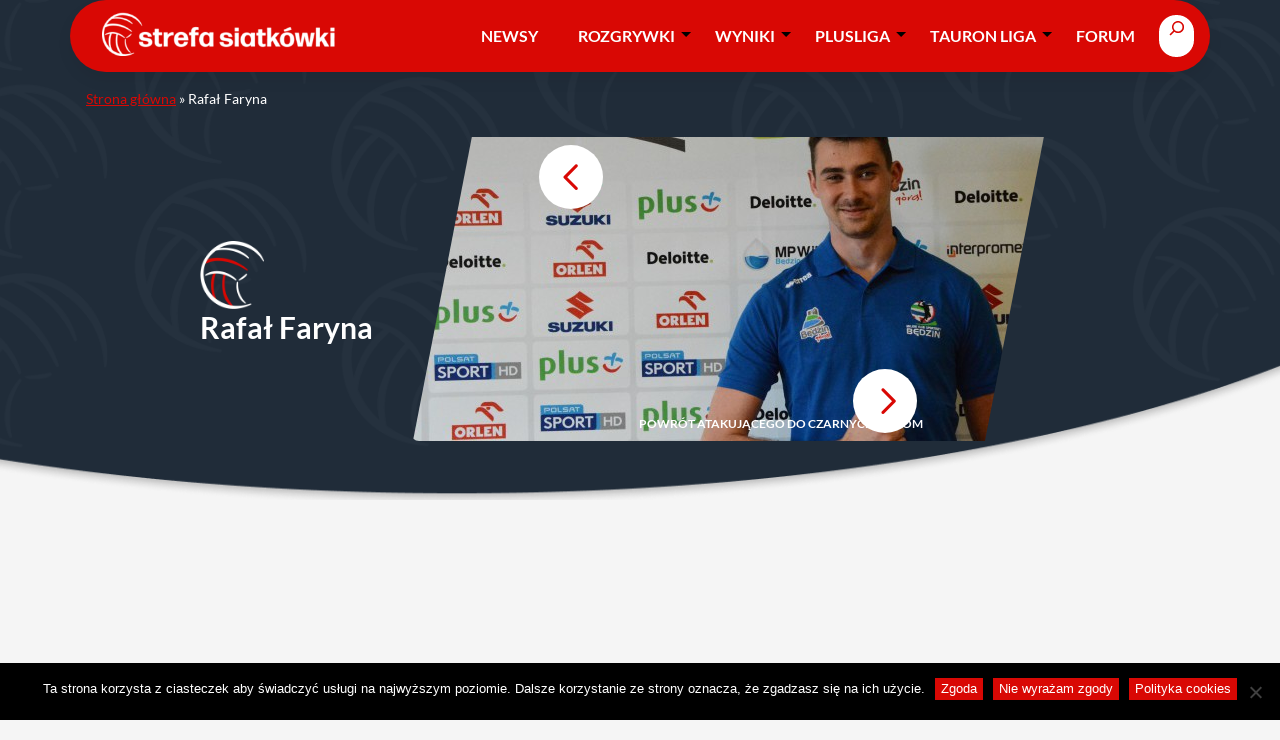

--- FILE ---
content_type: text/html; charset=UTF-8
request_url: https://siatka.org/tagi/rafal-faryna/
body_size: 50423
content:
<!DOCTYPE html>
<html lang="pl-PL">
<head>
	<meta charset="UTF-8" /><script type="text/javascript">(window.NREUM||(NREUM={})).init={privacy:{cookies_enabled:true},ajax:{deny_list:["bam.nr-data.net"]},feature_flags:["soft_nav"],distributed_tracing:{enabled:true}};(window.NREUM||(NREUM={})).loader_config={agentID:"1588978638",accountID:"362324",trustKey:"362324",xpid:"VwAFUlRXGwIEXVdbDwcGUVY=",licenseKey:"50ee1859b3",applicationID:"1496986172",browserID:"1588978638"};;/*! For license information please see nr-loader-spa-1.303.0.min.js.LICENSE.txt */
(()=>{var e,t,r={384:(e,t,r)=>{"use strict";r.d(t,{NT:()=>s,US:()=>d,Zm:()=>a,bQ:()=>u,dV:()=>c,pV:()=>l});var n=r(6154),i=r(1863),o=r(1910);const s={beacon:"bam.nr-data.net",errorBeacon:"bam.nr-data.net"};function a(){return n.gm.NREUM||(n.gm.NREUM={}),void 0===n.gm.newrelic&&(n.gm.newrelic=n.gm.NREUM),n.gm.NREUM}function c(){let e=a();return e.o||(e.o={ST:n.gm.setTimeout,SI:n.gm.setImmediate||n.gm.setInterval,CT:n.gm.clearTimeout,XHR:n.gm.XMLHttpRequest,REQ:n.gm.Request,EV:n.gm.Event,PR:n.gm.Promise,MO:n.gm.MutationObserver,FETCH:n.gm.fetch,WS:n.gm.WebSocket},(0,o.i)(...Object.values(e.o))),e}function u(e,t){let r=a();r.initializedAgents??={},t.initializedAt={ms:(0,i.t)(),date:new Date},r.initializedAgents[e]=t}function d(e,t){a()[e]=t}function l(){return function(){let e=a();const t=e.info||{};e.info={beacon:s.beacon,errorBeacon:s.errorBeacon,...t}}(),function(){let e=a();const t=e.init||{};e.init={...t}}(),c(),function(){let e=a();const t=e.loader_config||{};e.loader_config={...t}}(),a()}},782:(e,t,r)=>{"use strict";r.d(t,{T:()=>n});const n=r(860).K7.pageViewTiming},860:(e,t,r)=>{"use strict";r.d(t,{$J:()=>d,K7:()=>c,P3:()=>u,XX:()=>i,Yy:()=>a,df:()=>o,qY:()=>n,v4:()=>s});const n="events",i="jserrors",o="browser/blobs",s="rum",a="browser/logs",c={ajax:"ajax",genericEvents:"generic_events",jserrors:i,logging:"logging",metrics:"metrics",pageAction:"page_action",pageViewEvent:"page_view_event",pageViewTiming:"page_view_timing",sessionReplay:"session_replay",sessionTrace:"session_trace",softNav:"soft_navigations",spa:"spa"},u={[c.pageViewEvent]:1,[c.pageViewTiming]:2,[c.metrics]:3,[c.jserrors]:4,[c.spa]:5,[c.ajax]:6,[c.sessionTrace]:7,[c.softNav]:8,[c.sessionReplay]:9,[c.logging]:10,[c.genericEvents]:11},d={[c.pageViewEvent]:s,[c.pageViewTiming]:n,[c.ajax]:n,[c.spa]:n,[c.softNav]:n,[c.metrics]:i,[c.jserrors]:i,[c.sessionTrace]:o,[c.sessionReplay]:o,[c.logging]:a,[c.genericEvents]:"ins"}},944:(e,t,r)=>{"use strict";r.d(t,{R:()=>i});var n=r(3241);function i(e,t){"function"==typeof console.debug&&(console.debug("New Relic Warning: https://github.com/newrelic/newrelic-browser-agent/blob/main/docs/warning-codes.md#".concat(e),t),(0,n.W)({agentIdentifier:null,drained:null,type:"data",name:"warn",feature:"warn",data:{code:e,secondary:t}}))}},993:(e,t,r)=>{"use strict";r.d(t,{A$:()=>o,ET:()=>s,TZ:()=>a,p_:()=>i});var n=r(860);const i={ERROR:"ERROR",WARN:"WARN",INFO:"INFO",DEBUG:"DEBUG",TRACE:"TRACE"},o={OFF:0,ERROR:1,WARN:2,INFO:3,DEBUG:4,TRACE:5},s="log",a=n.K7.logging},1687:(e,t,r)=>{"use strict";r.d(t,{Ak:()=>u,Ze:()=>f,x3:()=>d});var n=r(3241),i=r(7836),o=r(3606),s=r(860),a=r(2646);const c={};function u(e,t){const r={staged:!1,priority:s.P3[t]||0};l(e),c[e].get(t)||c[e].set(t,r)}function d(e,t){e&&c[e]&&(c[e].get(t)&&c[e].delete(t),p(e,t,!1),c[e].size&&h(e))}function l(e){if(!e)throw new Error("agentIdentifier required");c[e]||(c[e]=new Map)}function f(e="",t="feature",r=!1){if(l(e),!e||!c[e].get(t)||r)return p(e,t);c[e].get(t).staged=!0,h(e)}function h(e){const t=Array.from(c[e]);t.every(([e,t])=>t.staged)&&(t.sort((e,t)=>e[1].priority-t[1].priority),t.forEach(([t])=>{c[e].delete(t),p(e,t)}))}function p(e,t,r=!0){const s=e?i.ee.get(e):i.ee,c=o.i.handlers;if(!s.aborted&&s.backlog&&c){if((0,n.W)({agentIdentifier:e,type:"lifecycle",name:"drain",feature:t}),r){const e=s.backlog[t],r=c[t];if(r){for(let t=0;e&&t<e.length;++t)g(e[t],r);Object.entries(r).forEach(([e,t])=>{Object.values(t||{}).forEach(t=>{t[0]?.on&&t[0]?.context()instanceof a.y&&t[0].on(e,t[1])})})}}s.isolatedBacklog||delete c[t],s.backlog[t]=null,s.emit("drain-"+t,[])}}function g(e,t){var r=e[1];Object.values(t[r]||{}).forEach(t=>{var r=e[0];if(t[0]===r){var n=t[1],i=e[3],o=e[2];n.apply(i,o)}})}},1741:(e,t,r)=>{"use strict";r.d(t,{W:()=>o});var n=r(944),i=r(4261);class o{#e(e,...t){if(this[e]!==o.prototype[e])return this[e](...t);(0,n.R)(35,e)}addPageAction(e,t){return this.#e(i.hG,e,t)}register(e){return this.#e(i.eY,e)}recordCustomEvent(e,t){return this.#e(i.fF,e,t)}setPageViewName(e,t){return this.#e(i.Fw,e,t)}setCustomAttribute(e,t,r){return this.#e(i.cD,e,t,r)}noticeError(e,t){return this.#e(i.o5,e,t)}setUserId(e){return this.#e(i.Dl,e)}setApplicationVersion(e){return this.#e(i.nb,e)}setErrorHandler(e){return this.#e(i.bt,e)}addRelease(e,t){return this.#e(i.k6,e,t)}log(e,t){return this.#e(i.$9,e,t)}start(){return this.#e(i.d3)}finished(e){return this.#e(i.BL,e)}recordReplay(){return this.#e(i.CH)}pauseReplay(){return this.#e(i.Tb)}addToTrace(e){return this.#e(i.U2,e)}setCurrentRouteName(e){return this.#e(i.PA,e)}interaction(e){return this.#e(i.dT,e)}wrapLogger(e,t,r){return this.#e(i.Wb,e,t,r)}measure(e,t){return this.#e(i.V1,e,t)}consent(e){return this.#e(i.Pv,e)}}},1863:(e,t,r)=>{"use strict";function n(){return Math.floor(performance.now())}r.d(t,{t:()=>n})},1910:(e,t,r)=>{"use strict";r.d(t,{i:()=>o});var n=r(944);const i=new Map;function o(...e){return e.every(e=>{if(i.has(e))return i.get(e);const t="function"==typeof e&&e.toString().includes("[native code]");return t||(0,n.R)(64,e?.name||e?.toString()),i.set(e,t),t})}},2555:(e,t,r)=>{"use strict";r.d(t,{D:()=>a,f:()=>s});var n=r(384),i=r(8122);const o={beacon:n.NT.beacon,errorBeacon:n.NT.errorBeacon,licenseKey:void 0,applicationID:void 0,sa:void 0,queueTime:void 0,applicationTime:void 0,ttGuid:void 0,user:void 0,account:void 0,product:void 0,extra:void 0,jsAttributes:{},userAttributes:void 0,atts:void 0,transactionName:void 0,tNamePlain:void 0};function s(e){try{return!!e.licenseKey&&!!e.errorBeacon&&!!e.applicationID}catch(e){return!1}}const a=e=>(0,i.a)(e,o)},2614:(e,t,r)=>{"use strict";r.d(t,{BB:()=>s,H3:()=>n,g:()=>u,iL:()=>c,tS:()=>a,uh:()=>i,wk:()=>o});const n="NRBA",i="SESSION",o=144e5,s=18e5,a={STARTED:"session-started",PAUSE:"session-pause",RESET:"session-reset",RESUME:"session-resume",UPDATE:"session-update"},c={SAME_TAB:"same-tab",CROSS_TAB:"cross-tab"},u={OFF:0,FULL:1,ERROR:2}},2646:(e,t,r)=>{"use strict";r.d(t,{y:()=>n});class n{constructor(e){this.contextId=e}}},2843:(e,t,r)=>{"use strict";r.d(t,{u:()=>i});var n=r(3878);function i(e,t=!1,r,i){(0,n.DD)("visibilitychange",function(){if(t)return void("hidden"===document.visibilityState&&e());e(document.visibilityState)},r,i)}},3241:(e,t,r)=>{"use strict";r.d(t,{W:()=>o});var n=r(6154);const i="newrelic";function o(e={}){try{n.gm.dispatchEvent(new CustomEvent(i,{detail:e}))}catch(e){}}},3304:(e,t,r)=>{"use strict";r.d(t,{A:()=>o});var n=r(7836);const i=()=>{const e=new WeakSet;return(t,r)=>{if("object"==typeof r&&null!==r){if(e.has(r))return;e.add(r)}return r}};function o(e){try{return JSON.stringify(e,i())??""}catch(e){try{n.ee.emit("internal-error",[e])}catch(e){}return""}}},3333:(e,t,r)=>{"use strict";r.d(t,{$v:()=>d,TZ:()=>n,Xh:()=>c,Zp:()=>i,kd:()=>u,mq:()=>a,nf:()=>s,qN:()=>o});const n=r(860).K7.genericEvents,i=["auxclick","click","copy","keydown","paste","scrollend"],o=["focus","blur"],s=4,a=1e3,c=2e3,u=["PageAction","UserAction","BrowserPerformance"],d={RESOURCES:"experimental.resources",REGISTER:"register"}},3434:(e,t,r)=>{"use strict";r.d(t,{Jt:()=>o,YM:()=>u});var n=r(7836),i=r(5607);const o="nr@original:".concat(i.W),s=50;var a=Object.prototype.hasOwnProperty,c=!1;function u(e,t){return e||(e=n.ee),r.inPlace=function(e,t,n,i,o){n||(n="");const s="-"===n.charAt(0);for(let a=0;a<t.length;a++){const c=t[a],u=e[c];l(u)||(e[c]=r(u,s?c+n:n,i,c,o))}},r.flag=o,r;function r(t,r,n,c,u){return l(t)?t:(r||(r=""),nrWrapper[o]=t,function(e,t,r){if(Object.defineProperty&&Object.keys)try{return Object.keys(e).forEach(function(r){Object.defineProperty(t,r,{get:function(){return e[r]},set:function(t){return e[r]=t,t}})}),t}catch(e){d([e],r)}for(var n in e)a.call(e,n)&&(t[n]=e[n])}(t,nrWrapper,e),nrWrapper);function nrWrapper(){var o,a,l,f;let h;try{a=this,o=[...arguments],l="function"==typeof n?n(o,a):n||{}}catch(t){d([t,"",[o,a,c],l],e)}i(r+"start",[o,a,c],l,u);const p=performance.now();let g;try{return f=t.apply(a,o),g=performance.now(),f}catch(e){throw g=performance.now(),i(r+"err",[o,a,e],l,u),h=e,h}finally{const e=g-p,t={start:p,end:g,duration:e,isLongTask:e>=s,methodName:c,thrownError:h};t.isLongTask&&i("long-task",[t,a],l,u),i(r+"end",[o,a,f],l,u)}}}function i(r,n,i,o){if(!c||t){var s=c;c=!0;try{e.emit(r,n,i,t,o)}catch(t){d([t,r,n,i],e)}c=s}}}function d(e,t){t||(t=n.ee);try{t.emit("internal-error",e)}catch(e){}}function l(e){return!(e&&"function"==typeof e&&e.apply&&!e[o])}},3606:(e,t,r)=>{"use strict";r.d(t,{i:()=>o});var n=r(9908);o.on=s;var i=o.handlers={};function o(e,t,r,o){s(o||n.d,i,e,t,r)}function s(e,t,r,i,o){o||(o="feature"),e||(e=n.d);var s=t[o]=t[o]||{};(s[r]=s[r]||[]).push([e,i])}},3738:(e,t,r)=>{"use strict";r.d(t,{He:()=>i,Kp:()=>a,Lc:()=>u,Rz:()=>d,TZ:()=>n,bD:()=>o,d3:()=>s,jx:()=>l,sl:()=>f,uP:()=>c});const n=r(860).K7.sessionTrace,i="bstResource",o="resource",s="-start",a="-end",c="fn"+s,u="fn"+a,d="pushState",l=1e3,f=3e4},3785:(e,t,r)=>{"use strict";r.d(t,{R:()=>c,b:()=>u});var n=r(9908),i=r(1863),o=r(860),s=r(8154),a=r(993);function c(e,t,r={},c=a.p_.INFO,u,d=(0,i.t)()){(0,n.p)(s.xV,["API/logging/".concat(c.toLowerCase(),"/called")],void 0,o.K7.metrics,e),(0,n.p)(a.ET,[d,t,r,c,u],void 0,o.K7.logging,e)}function u(e){return"string"==typeof e&&Object.values(a.p_).some(t=>t===e.toUpperCase().trim())}},3878:(e,t,r)=>{"use strict";function n(e,t){return{capture:e,passive:!1,signal:t}}function i(e,t,r=!1,i){window.addEventListener(e,t,n(r,i))}function o(e,t,r=!1,i){document.addEventListener(e,t,n(r,i))}r.d(t,{DD:()=>o,jT:()=>n,sp:()=>i})},3962:(e,t,r)=>{"use strict";r.d(t,{AM:()=>s,O2:()=>l,OV:()=>o,Qu:()=>f,TZ:()=>c,ih:()=>h,pP:()=>a,t1:()=>d,tC:()=>i,wD:()=>u});var n=r(860);const i=["click","keydown","submit"],o="popstate",s="api",a="initialPageLoad",c=n.K7.softNav,u=5e3,d=500,l={INITIAL_PAGE_LOAD:"",ROUTE_CHANGE:1,UNSPECIFIED:2},f={INTERACTION:1,AJAX:2,CUSTOM_END:3,CUSTOM_TRACER:4},h={IP:"in progress",PF:"pending finish",FIN:"finished",CAN:"cancelled"}},4234:(e,t,r)=>{"use strict";r.d(t,{W:()=>o});var n=r(7836),i=r(1687);class o{constructor(e,t){this.agentIdentifier=e,this.ee=n.ee.get(e),this.featureName=t,this.blocked=!1}deregisterDrain(){(0,i.x3)(this.agentIdentifier,this.featureName)}}},4261:(e,t,r)=>{"use strict";r.d(t,{$9:()=>d,BL:()=>c,CH:()=>p,Dl:()=>R,Fw:()=>w,PA:()=>v,Pl:()=>n,Pv:()=>A,Tb:()=>f,U2:()=>s,V1:()=>E,Wb:()=>T,bt:()=>y,cD:()=>b,d3:()=>x,dT:()=>u,eY:()=>g,fF:()=>h,hG:()=>o,hw:()=>i,k6:()=>a,nb:()=>m,o5:()=>l});const n="api-",i=n+"ixn-",o="addPageAction",s="addToTrace",a="addRelease",c="finished",u="interaction",d="log",l="noticeError",f="pauseReplay",h="recordCustomEvent",p="recordReplay",g="register",m="setApplicationVersion",v="setCurrentRouteName",b="setCustomAttribute",y="setErrorHandler",w="setPageViewName",R="setUserId",x="start",T="wrapLogger",E="measure",A="consent"},4387:(e,t,r)=>{"use strict";function n(e={}){return!(!e.id||!e.name)}function i(e){return"string"==typeof e&&e.trim().length<501||"number"==typeof e}function o(e,t){if(2!==t?.harvestEndpointVersion)return{};const r=t.agentRef.runtime.appMetadata.agents[0].entityGuid;return n(e)?{"mfe.id":e.id,"mfe.name":e.name,eventSource:e.eventSource,"parent.id":e.parent?.id||r}:{"entity.guid":r,appId:t.agentRef.info.applicationID}}r.d(t,{Ux:()=>o,c7:()=>n,yo:()=>i})},5205:(e,t,r)=>{"use strict";r.d(t,{j:()=>_});var n=r(384),i=r(1741);var o=r(2555),s=r(3333);const a=e=>{if(!e||"string"!=typeof e)return!1;try{document.createDocumentFragment().querySelector(e)}catch{return!1}return!0};var c=r(2614),u=r(944),d=r(8122);const l="[data-nr-mask]",f=e=>(0,d.a)(e,(()=>{const e={feature_flags:[],experimental:{allow_registered_children:!1,resources:!1},mask_selector:"*",block_selector:"[data-nr-block]",mask_input_options:{color:!1,date:!1,"datetime-local":!1,email:!1,month:!1,number:!1,range:!1,search:!1,tel:!1,text:!1,time:!1,url:!1,week:!1,textarea:!1,select:!1,password:!0}};return{ajax:{deny_list:void 0,block_internal:!0,enabled:!0,autoStart:!0},api:{get allow_registered_children(){return e.feature_flags.includes(s.$v.REGISTER)||e.experimental.allow_registered_children},set allow_registered_children(t){e.experimental.allow_registered_children=t},duplicate_registered_data:!1},browser_consent_mode:{enabled:!1},distributed_tracing:{enabled:void 0,exclude_newrelic_header:void 0,cors_use_newrelic_header:void 0,cors_use_tracecontext_headers:void 0,allowed_origins:void 0},get feature_flags(){return e.feature_flags},set feature_flags(t){e.feature_flags=t},generic_events:{enabled:!0,autoStart:!0},harvest:{interval:30},jserrors:{enabled:!0,autoStart:!0},logging:{enabled:!0,autoStart:!0},metrics:{enabled:!0,autoStart:!0},obfuscate:void 0,page_action:{enabled:!0},page_view_event:{enabled:!0,autoStart:!0},page_view_timing:{enabled:!0,autoStart:!0},performance:{capture_marks:!1,capture_measures:!1,capture_detail:!0,resources:{get enabled(){return e.feature_flags.includes(s.$v.RESOURCES)||e.experimental.resources},set enabled(t){e.experimental.resources=t},asset_types:[],first_party_domains:[],ignore_newrelic:!0}},privacy:{cookies_enabled:!0},proxy:{assets:void 0,beacon:void 0},session:{expiresMs:c.wk,inactiveMs:c.BB},session_replay:{autoStart:!0,enabled:!1,preload:!1,sampling_rate:10,error_sampling_rate:100,collect_fonts:!1,inline_images:!1,fix_stylesheets:!0,mask_all_inputs:!0,get mask_text_selector(){return e.mask_selector},set mask_text_selector(t){a(t)?e.mask_selector="".concat(t,",").concat(l):""===t||null===t?e.mask_selector=l:(0,u.R)(5,t)},get block_class(){return"nr-block"},get ignore_class(){return"nr-ignore"},get mask_text_class(){return"nr-mask"},get block_selector(){return e.block_selector},set block_selector(t){a(t)?e.block_selector+=",".concat(t):""!==t&&(0,u.R)(6,t)},get mask_input_options(){return e.mask_input_options},set mask_input_options(t){t&&"object"==typeof t?e.mask_input_options={...t,password:!0}:(0,u.R)(7,t)}},session_trace:{enabled:!0,autoStart:!0},soft_navigations:{enabled:!0,autoStart:!0},spa:{enabled:!0,autoStart:!0},ssl:void 0,user_actions:{enabled:!0,elementAttributes:["id","className","tagName","type"]}}})());var h=r(6154),p=r(9324);let g=0;const m={buildEnv:p.F3,distMethod:p.Xs,version:p.xv,originTime:h.WN},v={consented:!1},b={appMetadata:{},get consented(){return this.session?.state?.consent||v.consented},set consented(e){v.consented=e},customTransaction:void 0,denyList:void 0,disabled:!1,harvester:void 0,isolatedBacklog:!1,isRecording:!1,loaderType:void 0,maxBytes:3e4,obfuscator:void 0,onerror:void 0,ptid:void 0,releaseIds:{},session:void 0,timeKeeper:void 0,registeredEntities:[],jsAttributesMetadata:{bytes:0},get harvestCount(){return++g}},y=e=>{const t=(0,d.a)(e,b),r=Object.keys(m).reduce((e,t)=>(e[t]={value:m[t],writable:!1,configurable:!0,enumerable:!0},e),{});return Object.defineProperties(t,r)};var w=r(5701);const R=e=>{const t=e.startsWith("http");e+="/",r.p=t?e:"https://"+e};var x=r(7836),T=r(3241);const E={accountID:void 0,trustKey:void 0,agentID:void 0,licenseKey:void 0,applicationID:void 0,xpid:void 0},A=e=>(0,d.a)(e,E),S=new Set;function _(e,t={},r,s){let{init:a,info:c,loader_config:u,runtime:d={},exposed:l=!0}=t;if(!c){const e=(0,n.pV)();a=e.init,c=e.info,u=e.loader_config}e.init=f(a||{}),e.loader_config=A(u||{}),c.jsAttributes??={},h.bv&&(c.jsAttributes.isWorker=!0),e.info=(0,o.D)(c);const p=e.init,g=[c.beacon,c.errorBeacon];S.has(e.agentIdentifier)||(p.proxy.assets&&(R(p.proxy.assets),g.push(p.proxy.assets)),p.proxy.beacon&&g.push(p.proxy.beacon),e.beacons=[...g],function(e){const t=(0,n.pV)();Object.getOwnPropertyNames(i.W.prototype).forEach(r=>{const n=i.W.prototype[r];if("function"!=typeof n||"constructor"===n)return;let o=t[r];e[r]&&!1!==e.exposed&&"micro-agent"!==e.runtime?.loaderType&&(t[r]=(...t)=>{const n=e[r](...t);return o?o(...t):n})})}(e),(0,n.US)("activatedFeatures",w.B),e.runSoftNavOverSpa&&=!0===p.soft_navigations.enabled&&p.feature_flags.includes("soft_nav")),d.denyList=[...p.ajax.deny_list||[],...p.ajax.block_internal?g:[]],d.ptid=e.agentIdentifier,d.loaderType=r,e.runtime=y(d),S.has(e.agentIdentifier)||(e.ee=x.ee.get(e.agentIdentifier),e.exposed=l,(0,T.W)({agentIdentifier:e.agentIdentifier,drained:!!w.B?.[e.agentIdentifier],type:"lifecycle",name:"initialize",feature:void 0,data:e.config})),S.add(e.agentIdentifier)}},5270:(e,t,r)=>{"use strict";r.d(t,{Aw:()=>s,SR:()=>o,rF:()=>a});var n=r(384),i=r(7767);function o(e){return!!(0,n.dV)().o.MO&&(0,i.V)(e)&&!0===e?.session_trace.enabled}function s(e){return!0===e?.session_replay.preload&&o(e)}function a(e,t){try{if("string"==typeof t?.type){if("password"===t.type.toLowerCase())return"*".repeat(e?.length||0);if(void 0!==t?.dataset?.nrUnmask||t?.classList?.contains("nr-unmask"))return e}}catch(e){}return"string"==typeof e?e.replace(/[\S]/g,"*"):"*".repeat(e?.length||0)}},5289:(e,t,r)=>{"use strict";r.d(t,{GG:()=>o,Qr:()=>a,sB:()=>s});var n=r(3878);function i(){return"undefined"==typeof document||"complete"===document.readyState}function o(e,t){if(i())return e();(0,n.sp)("load",e,t)}function s(e){if(i())return e();(0,n.DD)("DOMContentLoaded",e)}function a(e){if(i())return e();(0,n.sp)("popstate",e)}},5607:(e,t,r)=>{"use strict";r.d(t,{W:()=>n});const n=(0,r(9566).bz)()},5701:(e,t,r)=>{"use strict";r.d(t,{B:()=>o,t:()=>s});var n=r(3241);const i=new Set,o={};function s(e,t){const r=t.agentIdentifier;o[r]??={},e&&"object"==typeof e&&(i.has(r)||(t.ee.emit("rumresp",[e]),o[r]=e,i.add(r),(0,n.W)({agentIdentifier:r,loaded:!0,drained:!0,type:"lifecycle",name:"load",feature:void 0,data:e})))}},6154:(e,t,r)=>{"use strict";r.d(t,{A4:()=>a,OF:()=>d,RI:()=>i,WN:()=>h,bv:()=>o,gm:()=>s,lR:()=>f,m:()=>u,mw:()=>c,sb:()=>l});var n=r(1863);const i="undefined"!=typeof window&&!!window.document,o="undefined"!=typeof WorkerGlobalScope&&("undefined"!=typeof self&&self instanceof WorkerGlobalScope&&self.navigator instanceof WorkerNavigator||"undefined"!=typeof globalThis&&globalThis instanceof WorkerGlobalScope&&globalThis.navigator instanceof WorkerNavigator),s=i?window:"undefined"!=typeof WorkerGlobalScope&&("undefined"!=typeof self&&self instanceof WorkerGlobalScope&&self||"undefined"!=typeof globalThis&&globalThis instanceof WorkerGlobalScope&&globalThis),a="complete"===s?.document?.readyState,c=Boolean("hidden"===s?.document?.visibilityState),u=""+s?.location,d=/iPad|iPhone|iPod/.test(s.navigator?.userAgent),l=d&&"undefined"==typeof SharedWorker,f=(()=>{const e=s.navigator?.userAgent?.match(/Firefox[/\s](\d+\.\d+)/);return Array.isArray(e)&&e.length>=2?+e[1]:0})(),h=Date.now()-(0,n.t)()},6344:(e,t,r)=>{"use strict";r.d(t,{BB:()=>d,Qb:()=>l,TZ:()=>i,Ug:()=>s,Vh:()=>o,_s:()=>a,bc:()=>u,yP:()=>c});var n=r(2614);const i=r(860).K7.sessionReplay,o="errorDuringReplay",s=.12,a={DomContentLoaded:0,Load:1,FullSnapshot:2,IncrementalSnapshot:3,Meta:4,Custom:5},c={[n.g.ERROR]:15e3,[n.g.FULL]:3e5,[n.g.OFF]:0},u={RESET:{message:"Session was reset",sm:"Reset"},IMPORT:{message:"Recorder failed to import",sm:"Import"},TOO_MANY:{message:"429: Too Many Requests",sm:"Too-Many"},TOO_BIG:{message:"Payload was too large",sm:"Too-Big"},CROSS_TAB:{message:"Session Entity was set to OFF on another tab",sm:"Cross-Tab"},ENTITLEMENTS:{message:"Session Replay is not allowed and will not be started",sm:"Entitlement"}},d=5e3,l={API:"api",RESUME:"resume",SWITCH_TO_FULL:"switchToFull",INITIALIZE:"initialize",PRELOAD:"preload"}},6389:(e,t,r)=>{"use strict";function n(e,t=500,r={}){const n=r?.leading||!1;let i;return(...r)=>{n&&void 0===i&&(e.apply(this,r),i=setTimeout(()=>{i=clearTimeout(i)},t)),n||(clearTimeout(i),i=setTimeout(()=>{e.apply(this,r)},t))}}function i(e){let t=!1;return(...r)=>{t||(t=!0,e.apply(this,r))}}r.d(t,{J:()=>i,s:()=>n})},6630:(e,t,r)=>{"use strict";r.d(t,{T:()=>n});const n=r(860).K7.pageViewEvent},6774:(e,t,r)=>{"use strict";r.d(t,{T:()=>n});const n=r(860).K7.jserrors},7295:(e,t,r)=>{"use strict";r.d(t,{Xv:()=>s,gX:()=>i,iW:()=>o});var n=[];function i(e){if(!e||o(e))return!1;if(0===n.length)return!0;for(var t=0;t<n.length;t++){var r=n[t];if("*"===r.hostname)return!1;if(a(r.hostname,e.hostname)&&c(r.pathname,e.pathname))return!1}return!0}function o(e){return void 0===e.hostname}function s(e){if(n=[],e&&e.length)for(var t=0;t<e.length;t++){let r=e[t];if(!r)continue;0===r.indexOf("http://")?r=r.substring(7):0===r.indexOf("https://")&&(r=r.substring(8));const i=r.indexOf("/");let o,s;i>0?(o=r.substring(0,i),s=r.substring(i)):(o=r,s="");let[a]=o.split(":");n.push({hostname:a,pathname:s})}}function a(e,t){return!(e.length>t.length)&&t.indexOf(e)===t.length-e.length}function c(e,t){return 0===e.indexOf("/")&&(e=e.substring(1)),0===t.indexOf("/")&&(t=t.substring(1)),""===e||e===t}},7378:(e,t,r)=>{"use strict";r.d(t,{$p:()=>x,BR:()=>b,Kp:()=>R,L3:()=>y,Lc:()=>c,NC:()=>o,SG:()=>d,TZ:()=>i,U6:()=>p,UT:()=>m,d3:()=>w,dT:()=>f,e5:()=>E,gx:()=>v,l9:()=>l,oW:()=>h,op:()=>g,rw:()=>u,tH:()=>A,uP:()=>a,wW:()=>T,xq:()=>s});var n=r(384);const i=r(860).K7.spa,o=["click","submit","keypress","keydown","keyup","change"],s=999,a="fn-start",c="fn-end",u="cb-start",d="api-ixn-",l="remaining",f="interaction",h="spaNode",p="jsonpNode",g="fetch-start",m="fetch-done",v="fetch-body-",b="jsonp-end",y=(0,n.dV)().o.ST,w="-start",R="-end",x="-body",T="cb"+R,E="jsTime",A="fetch"},7485:(e,t,r)=>{"use strict";r.d(t,{D:()=>i});var n=r(6154);function i(e){if(0===(e||"").indexOf("data:"))return{protocol:"data"};try{const t=new URL(e,location.href),r={port:t.port,hostname:t.hostname,pathname:t.pathname,search:t.search,protocol:t.protocol.slice(0,t.protocol.indexOf(":")),sameOrigin:t.protocol===n.gm?.location?.protocol&&t.host===n.gm?.location?.host};return r.port&&""!==r.port||("http:"===t.protocol&&(r.port="80"),"https:"===t.protocol&&(r.port="443")),r.pathname&&""!==r.pathname?r.pathname.startsWith("/")||(r.pathname="/".concat(r.pathname)):r.pathname="/",r}catch(e){return{}}}},7699:(e,t,r)=>{"use strict";r.d(t,{It:()=>o,KC:()=>a,No:()=>i,qh:()=>s});var n=r(860);const i=16e3,o=1e6,s="SESSION_ERROR",a={[n.K7.logging]:!0,[n.K7.genericEvents]:!1,[n.K7.jserrors]:!1,[n.K7.ajax]:!1}},7767:(e,t,r)=>{"use strict";r.d(t,{V:()=>i});var n=r(6154);const i=e=>n.RI&&!0===e?.privacy.cookies_enabled},7836:(e,t,r)=>{"use strict";r.d(t,{P:()=>a,ee:()=>c});var n=r(384),i=r(8990),o=r(2646),s=r(5607);const a="nr@context:".concat(s.W),c=function e(t,r){var n={},s={},d={},l=!1;try{l=16===r.length&&u.initializedAgents?.[r]?.runtime.isolatedBacklog}catch(e){}var f={on:p,addEventListener:p,removeEventListener:function(e,t){var r=n[e];if(!r)return;for(var i=0;i<r.length;i++)r[i]===t&&r.splice(i,1)},emit:function(e,r,n,i,o){!1!==o&&(o=!0);if(c.aborted&&!i)return;t&&o&&t.emit(e,r,n);var a=h(n);g(e).forEach(e=>{e.apply(a,r)});var u=v()[s[e]];u&&u.push([f,e,r,a]);return a},get:m,listeners:g,context:h,buffer:function(e,t){const r=v();if(t=t||"feature",f.aborted)return;Object.entries(e||{}).forEach(([e,n])=>{s[n]=t,t in r||(r[t]=[])})},abort:function(){f._aborted=!0,Object.keys(f.backlog).forEach(e=>{delete f.backlog[e]})},isBuffering:function(e){return!!v()[s[e]]},debugId:r,backlog:l?{}:t&&"object"==typeof t.backlog?t.backlog:{},isolatedBacklog:l};return Object.defineProperty(f,"aborted",{get:()=>{let e=f._aborted||!1;return e||(t&&(e=t.aborted),e)}}),f;function h(e){return e&&e instanceof o.y?e:e?(0,i.I)(e,a,()=>new o.y(a)):new o.y(a)}function p(e,t){n[e]=g(e).concat(t)}function g(e){return n[e]||[]}function m(t){return d[t]=d[t]||e(f,t)}function v(){return f.backlog}}(void 0,"globalEE"),u=(0,n.Zm)();u.ee||(u.ee=c)},8122:(e,t,r)=>{"use strict";r.d(t,{a:()=>i});var n=r(944);function i(e,t){try{if(!e||"object"!=typeof e)return(0,n.R)(3);if(!t||"object"!=typeof t)return(0,n.R)(4);const r=Object.create(Object.getPrototypeOf(t),Object.getOwnPropertyDescriptors(t)),o=0===Object.keys(r).length?e:r;for(let s in o)if(void 0!==e[s])try{if(null===e[s]){r[s]=null;continue}Array.isArray(e[s])&&Array.isArray(t[s])?r[s]=Array.from(new Set([...e[s],...t[s]])):"object"==typeof e[s]&&"object"==typeof t[s]?r[s]=i(e[s],t[s]):r[s]=e[s]}catch(e){r[s]||(0,n.R)(1,e)}return r}catch(e){(0,n.R)(2,e)}}},8139:(e,t,r)=>{"use strict";r.d(t,{u:()=>f});var n=r(7836),i=r(3434),o=r(8990),s=r(6154);const a={},c=s.gm.XMLHttpRequest,u="addEventListener",d="removeEventListener",l="nr@wrapped:".concat(n.P);function f(e){var t=function(e){return(e||n.ee).get("events")}(e);if(a[t.debugId]++)return t;a[t.debugId]=1;var r=(0,i.YM)(t,!0);function f(e){r.inPlace(e,[u,d],"-",p)}function p(e,t){return e[1]}return"getPrototypeOf"in Object&&(s.RI&&h(document,f),c&&h(c.prototype,f),h(s.gm,f)),t.on(u+"-start",function(e,t){var n=e[1];if(null!==n&&("function"==typeof n||"object"==typeof n)&&"newrelic"!==e[0]){var i=(0,o.I)(n,l,function(){var e={object:function(){if("function"!=typeof n.handleEvent)return;return n.handleEvent.apply(n,arguments)},function:n}[typeof n];return e?r(e,"fn-",null,e.name||"anonymous"):n});this.wrapped=e[1]=i}}),t.on(d+"-start",function(e){e[1]=this.wrapped||e[1]}),t}function h(e,t,...r){let n=e;for(;"object"==typeof n&&!Object.prototype.hasOwnProperty.call(n,u);)n=Object.getPrototypeOf(n);n&&t(n,...r)}},8154:(e,t,r)=>{"use strict";r.d(t,{z_:()=>o,XG:()=>a,TZ:()=>n,rs:()=>i,xV:()=>s});r(6154),r(9566),r(384);const n=r(860).K7.metrics,i="sm",o="cm",s="storeSupportabilityMetrics",a="storeEventMetrics"},8374:(e,t,r)=>{r.nc=(()=>{try{return document?.currentScript?.nonce}catch(e){}return""})()},8990:(e,t,r)=>{"use strict";r.d(t,{I:()=>i});var n=Object.prototype.hasOwnProperty;function i(e,t,r){if(n.call(e,t))return e[t];var i=r();if(Object.defineProperty&&Object.keys)try{return Object.defineProperty(e,t,{value:i,writable:!0,enumerable:!1}),i}catch(e){}return e[t]=i,i}},9300:(e,t,r)=>{"use strict";r.d(t,{T:()=>n});const n=r(860).K7.ajax},9324:(e,t,r)=>{"use strict";r.d(t,{AJ:()=>s,F3:()=>i,Xs:()=>o,Yq:()=>a,xv:()=>n});const n="1.303.0",i="PROD",o="CDN",s="@newrelic/rrweb",a="1.0.1"},9566:(e,t,r)=>{"use strict";r.d(t,{LA:()=>a,ZF:()=>c,bz:()=>s,el:()=>u});var n=r(6154);const i="xxxxxxxx-xxxx-4xxx-yxxx-xxxxxxxxxxxx";function o(e,t){return e?15&e[t]:16*Math.random()|0}function s(){const e=n.gm?.crypto||n.gm?.msCrypto;let t,r=0;return e&&e.getRandomValues&&(t=e.getRandomValues(new Uint8Array(30))),i.split("").map(e=>"x"===e?o(t,r++).toString(16):"y"===e?(3&o()|8).toString(16):e).join("")}function a(e){const t=n.gm?.crypto||n.gm?.msCrypto;let r,i=0;t&&t.getRandomValues&&(r=t.getRandomValues(new Uint8Array(e)));const s=[];for(var a=0;a<e;a++)s.push(o(r,i++).toString(16));return s.join("")}function c(){return a(16)}function u(){return a(32)}},9908:(e,t,r)=>{"use strict";r.d(t,{d:()=>n,p:()=>i});var n=r(7836).ee.get("handle");function i(e,t,r,i,o){o?(o.buffer([e],i),o.emit(e,t,r)):(n.buffer([e],i),n.emit(e,t,r))}}},n={};function i(e){var t=n[e];if(void 0!==t)return t.exports;var o=n[e]={exports:{}};return r[e](o,o.exports,i),o.exports}i.m=r,i.d=(e,t)=>{for(var r in t)i.o(t,r)&&!i.o(e,r)&&Object.defineProperty(e,r,{enumerable:!0,get:t[r]})},i.f={},i.e=e=>Promise.all(Object.keys(i.f).reduce((t,r)=>(i.f[r](e,t),t),[])),i.u=e=>({212:"nr-spa-compressor",249:"nr-spa-recorder",478:"nr-spa"}[e]+"-1.303.0.min.js"),i.o=(e,t)=>Object.prototype.hasOwnProperty.call(e,t),e={},t="NRBA-1.303.0.PROD:",i.l=(r,n,o,s)=>{if(e[r])e[r].push(n);else{var a,c;if(void 0!==o)for(var u=document.getElementsByTagName("script"),d=0;d<u.length;d++){var l=u[d];if(l.getAttribute("src")==r||l.getAttribute("data-webpack")==t+o){a=l;break}}if(!a){c=!0;var f={478:"sha512-Q1pLqcoiNmLHv0rtq3wFkJBA3kofBdRJl0ExDl0mTuAoCBd0qe/1J0XWrDlQKuNlUryL6aZfVkAMPLmoikWIoQ==",249:"sha512-695ZzudsxlMtHKnpDNvkMlJd3tdMtY03IQKVCw9SX12tjUC+f7Nrx5tnWO72Vg9RFf6DSY6wVmM3cEkRM12kkQ==",212:"sha512-18Gx1wIBsppcn0AnKFhwgw4IciNgFxiw3J74W393Ape+wtg4hlg7t6SBKsIE/Dk/tfl2yltgcgBFvYRs283AFg=="};(a=document.createElement("script")).charset="utf-8",i.nc&&a.setAttribute("nonce",i.nc),a.setAttribute("data-webpack",t+o),a.src=r,0!==a.src.indexOf(window.location.origin+"/")&&(a.crossOrigin="anonymous"),f[s]&&(a.integrity=f[s])}e[r]=[n];var h=(t,n)=>{a.onerror=a.onload=null,clearTimeout(p);var i=e[r];if(delete e[r],a.parentNode&&a.parentNode.removeChild(a),i&&i.forEach(e=>e(n)),t)return t(n)},p=setTimeout(h.bind(null,void 0,{type:"timeout",target:a}),12e4);a.onerror=h.bind(null,a.onerror),a.onload=h.bind(null,a.onload),c&&document.head.appendChild(a)}},i.r=e=>{"undefined"!=typeof Symbol&&Symbol.toStringTag&&Object.defineProperty(e,Symbol.toStringTag,{value:"Module"}),Object.defineProperty(e,"__esModule",{value:!0})},i.p="https://js-agent.newrelic.com/",(()=>{var e={38:0,788:0};i.f.j=(t,r)=>{var n=i.o(e,t)?e[t]:void 0;if(0!==n)if(n)r.push(n[2]);else{var o=new Promise((r,i)=>n=e[t]=[r,i]);r.push(n[2]=o);var s=i.p+i.u(t),a=new Error;i.l(s,r=>{if(i.o(e,t)&&(0!==(n=e[t])&&(e[t]=void 0),n)){var o=r&&("load"===r.type?"missing":r.type),s=r&&r.target&&r.target.src;a.message="Loading chunk "+t+" failed.\n("+o+": "+s+")",a.name="ChunkLoadError",a.type=o,a.request=s,n[1](a)}},"chunk-"+t,t)}};var t=(t,r)=>{var n,o,[s,a,c]=r,u=0;if(s.some(t=>0!==e[t])){for(n in a)i.o(a,n)&&(i.m[n]=a[n]);if(c)c(i)}for(t&&t(r);u<s.length;u++)o=s[u],i.o(e,o)&&e[o]&&e[o][0](),e[o]=0},r=self["webpackChunk:NRBA-1.303.0.PROD"]=self["webpackChunk:NRBA-1.303.0.PROD"]||[];r.forEach(t.bind(null,0)),r.push=t.bind(null,r.push.bind(r))})(),(()=>{"use strict";i(8374);var e=i(9566),t=i(1741);class r extends t.W{agentIdentifier=(0,e.LA)(16)}var n=i(860);const o=Object.values(n.K7);var s=i(5205);var a=i(9908),c=i(1863),u=i(4261),d=i(3241),l=i(944),f=i(5701),h=i(8154);function p(e,t,i,o){const s=o||i;!s||s[e]&&s[e]!==r.prototype[e]||(s[e]=function(){(0,a.p)(h.xV,["API/"+e+"/called"],void 0,n.K7.metrics,i.ee),(0,d.W)({agentIdentifier:i.agentIdentifier,drained:!!f.B?.[i.agentIdentifier],type:"data",name:"api",feature:u.Pl+e,data:{}});try{return t.apply(this,arguments)}catch(e){(0,l.R)(23,e)}})}function g(e,t,r,n,i){const o=e.info;null===r?delete o.jsAttributes[t]:o.jsAttributes[t]=r,(i||null===r)&&(0,a.p)(u.Pl+n,[(0,c.t)(),t,r],void 0,"session",e.ee)}var m=i(1687),v=i(4234),b=i(5289),y=i(6154),w=i(5270),R=i(7767),x=i(6389),T=i(7699);class E extends v.W{constructor(e,t){super(e.agentIdentifier,t),this.agentRef=e,this.abortHandler=void 0,this.featAggregate=void 0,this.loadedSuccessfully=void 0,this.onAggregateImported=new Promise(e=>{this.loadedSuccessfully=e}),this.deferred=Promise.resolve(),!1===e.init[this.featureName].autoStart?this.deferred=new Promise((t,r)=>{this.ee.on("manual-start-all",(0,x.J)(()=>{(0,m.Ak)(e.agentIdentifier,this.featureName),t()}))}):(0,m.Ak)(e.agentIdentifier,t)}importAggregator(e,t,r={}){if(this.featAggregate)return;const n=async()=>{let n;await this.deferred;try{if((0,R.V)(e.init)){const{setupAgentSession:t}=await i.e(478).then(i.bind(i,8766));n=t(e)}}catch(e){(0,l.R)(20,e),this.ee.emit("internal-error",[e]),(0,a.p)(T.qh,[e],void 0,this.featureName,this.ee)}try{if(!this.#t(this.featureName,n,e.init))return(0,m.Ze)(this.agentIdentifier,this.featureName),void this.loadedSuccessfully(!1);const{Aggregate:i}=await t();this.featAggregate=new i(e,r),e.runtime.harvester.initializedAggregates.push(this.featAggregate),this.loadedSuccessfully(!0)}catch(e){(0,l.R)(34,e),this.abortHandler?.(),(0,m.Ze)(this.agentIdentifier,this.featureName,!0),this.loadedSuccessfully(!1),this.ee&&this.ee.abort()}};y.RI?(0,b.GG)(()=>n(),!0):n()}#t(e,t,r){if(this.blocked)return!1;switch(e){case n.K7.sessionReplay:return(0,w.SR)(r)&&!!t;case n.K7.sessionTrace:return!!t;default:return!0}}}var A=i(6630),S=i(2614);class _ extends E{static featureName=A.T;constructor(e){var t;super(e,A.T),this.setupInspectionEvents(e.agentIdentifier),t=e,p(u.Fw,function(e,r){"string"==typeof e&&("/"!==e.charAt(0)&&(e="/"+e),t.runtime.customTransaction=(r||"http://custom.transaction")+e,(0,a.p)(u.Pl+u.Fw,[(0,c.t)()],void 0,void 0,t.ee))},t),this.importAggregator(e,()=>i.e(478).then(i.bind(i,1983)))}setupInspectionEvents(e){const t=(t,r)=>{t&&(0,d.W)({agentIdentifier:e,timeStamp:t.timeStamp,loaded:"complete"===t.target.readyState,type:"window",name:r,data:t.target.location+""})};(0,b.sB)(e=>{t(e,"DOMContentLoaded")}),(0,b.GG)(e=>{t(e,"load")}),(0,b.Qr)(e=>{t(e,"navigate")}),this.ee.on(S.tS.UPDATE,(t,r)=>{(0,d.W)({agentIdentifier:e,type:"lifecycle",name:"session",data:r})})}}var O=i(384);var N=i(2843),I=i(3878),P=i(782);class j extends E{static featureName=P.T;constructor(e){super(e,P.T),y.RI&&((0,N.u)(()=>(0,a.p)("docHidden",[(0,c.t)()],void 0,P.T,this.ee),!0),(0,I.sp)("pagehide",()=>(0,a.p)("winPagehide",[(0,c.t)()],void 0,P.T,this.ee)),this.importAggregator(e,()=>i.e(478).then(i.bind(i,9917))))}}class k extends E{static featureName=h.TZ;constructor(e){super(e,h.TZ),y.RI&&document.addEventListener("securitypolicyviolation",e=>{(0,a.p)(h.xV,["Generic/CSPViolation/Detected"],void 0,this.featureName,this.ee)}),this.importAggregator(e,()=>i.e(478).then(i.bind(i,6555)))}}var C=i(6774),L=i(3304);class H{constructor(e,t,r,n,i){this.name="UncaughtError",this.message="string"==typeof e?e:(0,L.A)(e),this.sourceURL=t,this.line=r,this.column=n,this.__newrelic=i}}function M(e){return U(e)?e:new H(void 0!==e?.message?e.message:e,e?.filename||e?.sourceURL,e?.lineno||e?.line,e?.colno||e?.col,e?.__newrelic,e?.cause)}function K(e){const t="Unhandled Promise Rejection: ";if(!e?.reason)return;if(U(e.reason)){try{e.reason.message.startsWith(t)||(e.reason.message=t+e.reason.message)}catch(e){}return M(e.reason)}const r=M(e.reason);return(r.message||"").startsWith(t)||(r.message=t+r.message),r}function D(e){if(e.error instanceof SyntaxError&&!/:\d+$/.test(e.error.stack?.trim())){const t=new H(e.message,e.filename,e.lineno,e.colno,e.error.__newrelic,e.cause);return t.name=SyntaxError.name,t}return U(e.error)?e.error:M(e)}function U(e){return e instanceof Error&&!!e.stack}function F(e,t,r,i,o=(0,c.t)()){"string"==typeof e&&(e=new Error(e)),(0,a.p)("err",[e,o,!1,t,r.runtime.isRecording,void 0,i],void 0,n.K7.jserrors,r.ee),(0,a.p)("uaErr",[],void 0,n.K7.genericEvents,r.ee)}var W=i(4387),B=i(993),V=i(3785);function G(e,{customAttributes:t={},level:r=B.p_.INFO}={},n,i,o=(0,c.t)()){(0,V.R)(n.ee,e,t,r,i,o)}function z(e,t,r,i,o=(0,c.t)()){(0,a.p)(u.Pl+u.hG,[o,e,t,i],void 0,n.K7.genericEvents,r.ee)}function Z(e,t,r,i,o=(0,c.t)()){const{start:s,end:d,customAttributes:f}=t||{},h={customAttributes:f||{}};if("object"!=typeof h.customAttributes||"string"!=typeof e||0===e.length)return void(0,l.R)(57);const p=(e,t)=>null==e?t:"number"==typeof e?e:e instanceof PerformanceMark?e.startTime:Number.NaN;if(h.start=p(s,0),h.end=p(d,o),Number.isNaN(h.start)||Number.isNaN(h.end))(0,l.R)(57);else{if(h.duration=h.end-h.start,!(h.duration<0))return(0,a.p)(u.Pl+u.V1,[h,e,i],void 0,n.K7.genericEvents,r.ee),h;(0,l.R)(58)}}function q(e,t={},r,i,o=(0,c.t)()){(0,a.p)(u.Pl+u.fF,[o,e,t,i],void 0,n.K7.genericEvents,r.ee)}function X(e){p(u.eY,function(t){return Y(e,t)},e)}function Y(e,t,r){const i={};(0,l.R)(54,"newrelic.register"),t||={},t.eventSource="MicroFrontendBrowserAgent",t.licenseKey||=e.info.licenseKey,t.blocked=!1,t.parent=r||{};let o=()=>{};const s=e.runtime.registeredEntities,u=s.find(({metadata:{target:{id:e,name:r}}})=>e===t.id);if(u)return u.metadata.target.name!==t.name&&(u.metadata.target.name=t.name),u;const d=e=>{t.blocked=!0,o=e};e.init.api.allow_registered_children||d((0,x.J)(()=>(0,l.R)(55))),(0,W.c7)(t)||d((0,x.J)(()=>(0,l.R)(48,t))),(0,W.yo)(t.id)&&(0,W.yo)(t.name)||d((0,x.J)(()=>(0,l.R)(48,t)));const f={addPageAction:(r,n={})=>m(z,[r,{...i,...n},e],t),log:(r,n={})=>m(G,[r,{...n,customAttributes:{...i,...n.customAttributes||{}}},e],t),measure:(r,n={})=>m(Z,[r,{...n,customAttributes:{...i,...n.customAttributes||{}}},e],t),noticeError:(r,n={})=>m(F,[r,{...i,...n},e],t),register:(t={})=>m(Y,[e,t],f.metadata.target),recordCustomEvent:(r,n={})=>m(q,[r,{...i,...n},e],t),setApplicationVersion:e=>g("application.version",e),setCustomAttribute:(e,t)=>g(e,t),setUserId:e=>g("enduser.id",e),metadata:{customAttributes:i,target:t}},p=()=>(t.blocked&&o(),t.blocked);p()||s.push(f);const g=(e,t)=>{p()||(i[e]=t)},m=(t,r,i)=>{if(p())return;const o=(0,c.t)();(0,a.p)(h.xV,["API/register/".concat(t.name,"/called")],void 0,n.K7.metrics,e.ee);try{return e.init.api.duplicate_registered_data&&"register"!==t.name&&t(...r,void 0,o),t(...r,i,o)}catch(e){(0,l.R)(50,e)}};return f}class J extends E{static featureName=C.T;constructor(e){var t;super(e,C.T),t=e,p(u.o5,(e,r)=>F(e,r,t),t),function(e){p(u.bt,function(t){e.runtime.onerror=t},e)}(e),function(e){let t=0;p(u.k6,function(e,r){++t>10||(this.runtime.releaseIds[e.slice(-200)]=(""+r).slice(-200))},e)}(e),X(e);try{this.removeOnAbort=new AbortController}catch(e){}this.ee.on("internal-error",(t,r)=>{this.abortHandler&&(0,a.p)("ierr",[M(t),(0,c.t)(),!0,{},e.runtime.isRecording,r],void 0,this.featureName,this.ee)}),y.gm.addEventListener("unhandledrejection",t=>{this.abortHandler&&(0,a.p)("err",[K(t),(0,c.t)(),!1,{unhandledPromiseRejection:1},e.runtime.isRecording],void 0,this.featureName,this.ee)},(0,I.jT)(!1,this.removeOnAbort?.signal)),y.gm.addEventListener("error",t=>{this.abortHandler&&(0,a.p)("err",[D(t),(0,c.t)(),!1,{},e.runtime.isRecording],void 0,this.featureName,this.ee)},(0,I.jT)(!1,this.removeOnAbort?.signal)),this.abortHandler=this.#r,this.importAggregator(e,()=>i.e(478).then(i.bind(i,2176)))}#r(){this.removeOnAbort?.abort(),this.abortHandler=void 0}}var Q=i(8990);let ee=1;function te(e){const t=typeof e;return!e||"object"!==t&&"function"!==t?-1:e===y.gm?0:(0,Q.I)(e,"nr@id",function(){return ee++})}function re(e){if("string"==typeof e&&e.length)return e.length;if("object"==typeof e){if("undefined"!=typeof ArrayBuffer&&e instanceof ArrayBuffer&&e.byteLength)return e.byteLength;if("undefined"!=typeof Blob&&e instanceof Blob&&e.size)return e.size;if(!("undefined"!=typeof FormData&&e instanceof FormData))try{return(0,L.A)(e).length}catch(e){return}}}var ne=i(8139),ie=i(7836),oe=i(3434);const se={},ae=["open","send"];function ce(e){var t=e||ie.ee;const r=function(e){return(e||ie.ee).get("xhr")}(t);if(void 0===y.gm.XMLHttpRequest)return r;if(se[r.debugId]++)return r;se[r.debugId]=1,(0,ne.u)(t);var n=(0,oe.YM)(r),i=y.gm.XMLHttpRequest,o=y.gm.MutationObserver,s=y.gm.Promise,a=y.gm.setInterval,c="readystatechange",u=["onload","onerror","onabort","onloadstart","onloadend","onprogress","ontimeout"],d=[],f=y.gm.XMLHttpRequest=function(e){const t=new i(e),o=r.context(t);try{r.emit("new-xhr",[t],o),t.addEventListener(c,(s=o,function(){var e=this;e.readyState>3&&!s.resolved&&(s.resolved=!0,r.emit("xhr-resolved",[],e)),n.inPlace(e,u,"fn-",b)}),(0,I.jT)(!1))}catch(e){(0,l.R)(15,e);try{r.emit("internal-error",[e])}catch(e){}}var s;return t};function h(e,t){n.inPlace(t,["onreadystatechange"],"fn-",b)}if(function(e,t){for(var r in e)t[r]=e[r]}(i,f),f.prototype=i.prototype,n.inPlace(f.prototype,ae,"-xhr-",b),r.on("send-xhr-start",function(e,t){h(e,t),function(e){d.push(e),o&&(p?p.then(v):a?a(v):(g=-g,m.data=g))}(t)}),r.on("open-xhr-start",h),o){var p=s&&s.resolve();if(!a&&!s){var g=1,m=document.createTextNode(g);new o(v).observe(m,{characterData:!0})}}else t.on("fn-end",function(e){e[0]&&e[0].type===c||v()});function v(){for(var e=0;e<d.length;e++)h(0,d[e]);d.length&&(d=[])}function b(e,t){return t}return r}var ue="fetch-",de=ue+"body-",le=["arrayBuffer","blob","json","text","formData"],fe=y.gm.Request,he=y.gm.Response,pe="prototype";const ge={};function me(e){const t=function(e){return(e||ie.ee).get("fetch")}(e);if(!(fe&&he&&y.gm.fetch))return t;if(ge[t.debugId]++)return t;function r(e,r,n){var i=e[r];"function"==typeof i&&(e[r]=function(){var e,r=[...arguments],o={};t.emit(n+"before-start",[r],o),o[ie.P]&&o[ie.P].dt&&(e=o[ie.P].dt);var s=i.apply(this,r);return t.emit(n+"start",[r,e],s),s.then(function(e){return t.emit(n+"end",[null,e],s),e},function(e){throw t.emit(n+"end",[e],s),e})})}return ge[t.debugId]=1,le.forEach(e=>{r(fe[pe],e,de),r(he[pe],e,de)}),r(y.gm,"fetch",ue),t.on(ue+"end",function(e,r){var n=this;if(r){var i=r.headers.get("content-length");null!==i&&(n.rxSize=i),t.emit(ue+"done",[null,r],n)}else t.emit(ue+"done",[e],n)}),t}var ve=i(7485);class be{constructor(e){this.agentRef=e}generateTracePayload(t){const r=this.agentRef.loader_config;if(!this.shouldGenerateTrace(t)||!r)return null;var n=(r.accountID||"").toString()||null,i=(r.agentID||"").toString()||null,o=(r.trustKey||"").toString()||null;if(!n||!i)return null;var s=(0,e.ZF)(),a=(0,e.el)(),c=Date.now(),u={spanId:s,traceId:a,timestamp:c};return(t.sameOrigin||this.isAllowedOrigin(t)&&this.useTraceContextHeadersForCors())&&(u.traceContextParentHeader=this.generateTraceContextParentHeader(s,a),u.traceContextStateHeader=this.generateTraceContextStateHeader(s,c,n,i,o)),(t.sameOrigin&&!this.excludeNewrelicHeader()||!t.sameOrigin&&this.isAllowedOrigin(t)&&this.useNewrelicHeaderForCors())&&(u.newrelicHeader=this.generateTraceHeader(s,a,c,n,i,o)),u}generateTraceContextParentHeader(e,t){return"00-"+t+"-"+e+"-01"}generateTraceContextStateHeader(e,t,r,n,i){return i+"@nr=0-1-"+r+"-"+n+"-"+e+"----"+t}generateTraceHeader(e,t,r,n,i,o){if(!("function"==typeof y.gm?.btoa))return null;var s={v:[0,1],d:{ty:"Browser",ac:n,ap:i,id:e,tr:t,ti:r}};return o&&n!==o&&(s.d.tk=o),btoa((0,L.A)(s))}shouldGenerateTrace(e){return this.agentRef.init?.distributed_tracing?.enabled&&this.isAllowedOrigin(e)}isAllowedOrigin(e){var t=!1;const r=this.agentRef.init?.distributed_tracing;if(e.sameOrigin)t=!0;else if(r?.allowed_origins instanceof Array)for(var n=0;n<r.allowed_origins.length;n++){var i=(0,ve.D)(r.allowed_origins[n]);if(e.hostname===i.hostname&&e.protocol===i.protocol&&e.port===i.port){t=!0;break}}return t}excludeNewrelicHeader(){var e=this.agentRef.init?.distributed_tracing;return!!e&&!!e.exclude_newrelic_header}useNewrelicHeaderForCors(){var e=this.agentRef.init?.distributed_tracing;return!!e&&!1!==e.cors_use_newrelic_header}useTraceContextHeadersForCors(){var e=this.agentRef.init?.distributed_tracing;return!!e&&!!e.cors_use_tracecontext_headers}}var ye=i(9300),we=i(7295);function Re(e){return"string"==typeof e?e:e instanceof(0,O.dV)().o.REQ?e.url:y.gm?.URL&&e instanceof URL?e.href:void 0}var xe=["load","error","abort","timeout"],Te=xe.length,Ee=(0,O.dV)().o.REQ,Ae=(0,O.dV)().o.XHR;const Se="X-NewRelic-App-Data";class _e extends E{static featureName=ye.T;constructor(e){super(e,ye.T),this.dt=new be(e),this.handler=(e,t,r,n)=>(0,a.p)(e,t,r,n,this.ee);try{const e={xmlhttprequest:"xhr",fetch:"fetch",beacon:"beacon"};y.gm?.performance?.getEntriesByType("resource").forEach(t=>{if(t.initiatorType in e&&0!==t.responseStatus){const r={status:t.responseStatus},i={rxSize:t.transferSize,duration:Math.floor(t.duration),cbTime:0};Oe(r,t.name),this.handler("xhr",[r,i,t.startTime,t.responseEnd,e[t.initiatorType]],void 0,n.K7.ajax)}})}catch(e){}me(this.ee),ce(this.ee),function(e,t,r,i){function o(e){var t=this;t.totalCbs=0,t.called=0,t.cbTime=0,t.end=E,t.ended=!1,t.xhrGuids={},t.lastSize=null,t.loadCaptureCalled=!1,t.params=this.params||{},t.metrics=this.metrics||{},t.latestLongtaskEnd=0,e.addEventListener("load",function(r){A(t,e)},(0,I.jT)(!1)),y.lR||e.addEventListener("progress",function(e){t.lastSize=e.loaded},(0,I.jT)(!1))}function s(e){this.params={method:e[0]},Oe(this,e[1]),this.metrics={}}function u(t,r){e.loader_config.xpid&&this.sameOrigin&&r.setRequestHeader("X-NewRelic-ID",e.loader_config.xpid);var n=i.generateTracePayload(this.parsedOrigin);if(n){var o=!1;n.newrelicHeader&&(r.setRequestHeader("newrelic",n.newrelicHeader),o=!0),n.traceContextParentHeader&&(r.setRequestHeader("traceparent",n.traceContextParentHeader),n.traceContextStateHeader&&r.setRequestHeader("tracestate",n.traceContextStateHeader),o=!0),o&&(this.dt=n)}}function d(e,r){var n=this.metrics,i=e[0],o=this;if(n&&i){var s=re(i);s&&(n.txSize=s)}this.startTime=(0,c.t)(),this.body=i,this.listener=function(e){try{"abort"!==e.type||o.loadCaptureCalled||(o.params.aborted=!0),("load"!==e.type||o.called===o.totalCbs&&(o.onloadCalled||"function"!=typeof r.onload)&&"function"==typeof o.end)&&o.end(r)}catch(e){try{t.emit("internal-error",[e])}catch(e){}}};for(var a=0;a<Te;a++)r.addEventListener(xe[a],this.listener,(0,I.jT)(!1))}function l(e,t,r){this.cbTime+=e,t?this.onloadCalled=!0:this.called+=1,this.called!==this.totalCbs||!this.onloadCalled&&"function"==typeof r.onload||"function"!=typeof this.end||this.end(r)}function f(e,t){var r=""+te(e)+!!t;this.xhrGuids&&!this.xhrGuids[r]&&(this.xhrGuids[r]=!0,this.totalCbs+=1)}function p(e,t){var r=""+te(e)+!!t;this.xhrGuids&&this.xhrGuids[r]&&(delete this.xhrGuids[r],this.totalCbs-=1)}function g(){this.endTime=(0,c.t)()}function m(e,r){r instanceof Ae&&"load"===e[0]&&t.emit("xhr-load-added",[e[1],e[2]],r)}function v(e,r){r instanceof Ae&&"load"===e[0]&&t.emit("xhr-load-removed",[e[1],e[2]],r)}function b(e,t,r){t instanceof Ae&&("onload"===r&&(this.onload=!0),("load"===(e[0]&&e[0].type)||this.onload)&&(this.xhrCbStart=(0,c.t)()))}function w(e,r){this.xhrCbStart&&t.emit("xhr-cb-time",[(0,c.t)()-this.xhrCbStart,this.onload,r],r)}function R(e){var t,r=e[1]||{};if("string"==typeof e[0]?0===(t=e[0]).length&&y.RI&&(t=""+y.gm.location.href):e[0]&&e[0].url?t=e[0].url:y.gm?.URL&&e[0]&&e[0]instanceof URL?t=e[0].href:"function"==typeof e[0].toString&&(t=e[0].toString()),"string"==typeof t&&0!==t.length){t&&(this.parsedOrigin=(0,ve.D)(t),this.sameOrigin=this.parsedOrigin.sameOrigin);var n=i.generateTracePayload(this.parsedOrigin);if(n&&(n.newrelicHeader||n.traceContextParentHeader))if(e[0]&&e[0].headers)a(e[0].headers,n)&&(this.dt=n);else{var o={};for(var s in r)o[s]=r[s];o.headers=new Headers(r.headers||{}),a(o.headers,n)&&(this.dt=n),e.length>1?e[1]=o:e.push(o)}}function a(e,t){var r=!1;return t.newrelicHeader&&(e.set("newrelic",t.newrelicHeader),r=!0),t.traceContextParentHeader&&(e.set("traceparent",t.traceContextParentHeader),t.traceContextStateHeader&&e.set("tracestate",t.traceContextStateHeader),r=!0),r}}function x(e,t){this.params={},this.metrics={},this.startTime=(0,c.t)(),this.dt=t,e.length>=1&&(this.target=e[0]),e.length>=2&&(this.opts=e[1]);var r=this.opts||{},n=this.target;Oe(this,Re(n));var i=(""+(n&&n instanceof Ee&&n.method||r.method||"GET")).toUpperCase();this.params.method=i,this.body=r.body,this.txSize=re(r.body)||0}function T(e,t){if(this.endTime=(0,c.t)(),this.params||(this.params={}),(0,we.iW)(this.params))return;let i;this.params.status=t?t.status:0,"string"==typeof this.rxSize&&this.rxSize.length>0&&(i=+this.rxSize);const o={txSize:this.txSize,rxSize:i,duration:(0,c.t)()-this.startTime};r("xhr",[this.params,o,this.startTime,this.endTime,"fetch"],this,n.K7.ajax)}function E(e){const t=this.params,i=this.metrics;if(!this.ended){this.ended=!0;for(let t=0;t<Te;t++)e.removeEventListener(xe[t],this.listener,!1);t.aborted||(0,we.iW)(t)||(i.duration=(0,c.t)()-this.startTime,this.loadCaptureCalled||4!==e.readyState?null==t.status&&(t.status=0):A(this,e),i.cbTime=this.cbTime,r("xhr",[t,i,this.startTime,this.endTime,"xhr"],this,n.K7.ajax))}}function A(e,r){e.params.status=r.status;var i=function(e,t){var r=e.responseType;return"json"===r&&null!==t?t:"arraybuffer"===r||"blob"===r||"json"===r?re(e.response):"text"===r||""===r||void 0===r?re(e.responseText):void 0}(r,e.lastSize);if(i&&(e.metrics.rxSize=i),e.sameOrigin&&r.getAllResponseHeaders().indexOf(Se)>=0){var o=r.getResponseHeader(Se);o&&((0,a.p)(h.rs,["Ajax/CrossApplicationTracing/Header/Seen"],void 0,n.K7.metrics,t),e.params.cat=o.split(", ").pop())}e.loadCaptureCalled=!0}t.on("new-xhr",o),t.on("open-xhr-start",s),t.on("open-xhr-end",u),t.on("send-xhr-start",d),t.on("xhr-cb-time",l),t.on("xhr-load-added",f),t.on("xhr-load-removed",p),t.on("xhr-resolved",g),t.on("addEventListener-end",m),t.on("removeEventListener-end",v),t.on("fn-end",w),t.on("fetch-before-start",R),t.on("fetch-start",x),t.on("fn-start",b),t.on("fetch-done",T)}(e,this.ee,this.handler,this.dt),this.importAggregator(e,()=>i.e(478).then(i.bind(i,3845)))}}function Oe(e,t){var r=(0,ve.D)(t),n=e.params||e;n.hostname=r.hostname,n.port=r.port,n.protocol=r.protocol,n.host=r.hostname+":"+r.port,n.pathname=r.pathname,e.parsedOrigin=r,e.sameOrigin=r.sameOrigin}const Ne={},Ie=["pushState","replaceState"];function Pe(e){const t=function(e){return(e||ie.ee).get("history")}(e);return!y.RI||Ne[t.debugId]++||(Ne[t.debugId]=1,(0,oe.YM)(t).inPlace(window.history,Ie,"-")),t}var je=i(3738);function ke(e){p(u.BL,function(t=Date.now()){const r=t-y.WN;r<0&&(0,l.R)(62,t),(0,a.p)(h.XG,[u.BL,{time:r}],void 0,n.K7.metrics,e.ee),e.addToTrace({name:u.BL,start:t,origin:"nr"}),(0,a.p)(u.Pl+u.hG,[r,u.BL],void 0,n.K7.genericEvents,e.ee)},e)}const{He:Ce,bD:Le,d3:He,Kp:Me,TZ:Ke,Lc:De,uP:Ue,Rz:Fe}=je;class We extends E{static featureName=Ke;constructor(e){var t;super(e,Ke),t=e,p(u.U2,function(e){if(!(e&&"object"==typeof e&&e.name&&e.start))return;const r={n:e.name,s:e.start-y.WN,e:(e.end||e.start)-y.WN,o:e.origin||"",t:"api"};r.s<0||r.e<0||r.e<r.s?(0,l.R)(61,{start:r.s,end:r.e}):(0,a.p)("bstApi",[r],void 0,n.K7.sessionTrace,t.ee)},t),ke(e);if(!(0,R.V)(e.init))return void this.deregisterDrain();const r=this.ee;let o;Pe(r),this.eventsEE=(0,ne.u)(r),this.eventsEE.on(Ue,function(e,t){this.bstStart=(0,c.t)()}),this.eventsEE.on(De,function(e,t){(0,a.p)("bst",[e[0],t,this.bstStart,(0,c.t)()],void 0,n.K7.sessionTrace,r)}),r.on(Fe+He,function(e){this.time=(0,c.t)(),this.startPath=location.pathname+location.hash}),r.on(Fe+Me,function(e){(0,a.p)("bstHist",[location.pathname+location.hash,this.startPath,this.time],void 0,n.K7.sessionTrace,r)});try{o=new PerformanceObserver(e=>{const t=e.getEntries();(0,a.p)(Ce,[t],void 0,n.K7.sessionTrace,r)}),o.observe({type:Le,buffered:!0})}catch(e){}this.importAggregator(e,()=>i.e(478).then(i.bind(i,6974)),{resourceObserver:o})}}var Be=i(6344);class Ve extends E{static featureName=Be.TZ;#n;recorder;constructor(e){var t;let r;super(e,Be.TZ),t=e,p(u.CH,function(){(0,a.p)(u.CH,[],void 0,n.K7.sessionReplay,t.ee)},t),function(e){p(u.Tb,function(){(0,a.p)(u.Tb,[],void 0,n.K7.sessionReplay,e.ee)},e)}(e);try{r=JSON.parse(localStorage.getItem("".concat(S.H3,"_").concat(S.uh)))}catch(e){}(0,w.SR)(e.init)&&this.ee.on(u.CH,()=>this.#i()),this.#o(r)&&this.importRecorder().then(e=>{e.startRecording(Be.Qb.PRELOAD,r?.sessionReplayMode)}),this.importAggregator(this.agentRef,()=>i.e(478).then(i.bind(i,6167)),this),this.ee.on("err",e=>{this.blocked||this.agentRef.runtime.isRecording&&(this.errorNoticed=!0,(0,a.p)(Be.Vh,[e],void 0,this.featureName,this.ee))})}#o(e){return e&&(e.sessionReplayMode===S.g.FULL||e.sessionReplayMode===S.g.ERROR)||(0,w.Aw)(this.agentRef.init)}importRecorder(){return this.recorder?Promise.resolve(this.recorder):(this.#n??=Promise.all([i.e(478),i.e(249)]).then(i.bind(i,4866)).then(({Recorder:e})=>(this.recorder=new e(this),this.recorder)).catch(e=>{throw this.ee.emit("internal-error",[e]),this.blocked=!0,e}),this.#n)}#i(){this.blocked||(this.featAggregate?this.featAggregate.mode!==S.g.FULL&&this.featAggregate.initializeRecording(S.g.FULL,!0,Be.Qb.API):this.importRecorder().then(()=>{this.recorder.startRecording(Be.Qb.API,S.g.FULL)}))}}var Ge=i(3962);function ze(e){const t=e.ee.get("tracer");function r(){}p(u.dT,function(e){return(new r).get("object"==typeof e?e:{})},e);const i=r.prototype={createTracer:function(r,i){var o={},s=this,d="function"==typeof i;return(0,a.p)(h.xV,["API/createTracer/called"],void 0,n.K7.metrics,e.ee),e.runSoftNavOverSpa||(0,a.p)(u.hw+"tracer",[(0,c.t)(),r,o],s,n.K7.spa,e.ee),function(){if(t.emit((d?"":"no-")+"fn-start",[(0,c.t)(),s,d],o),d)try{return i.apply(this,arguments)}catch(e){const r="string"==typeof e?new Error(e):e;throw t.emit("fn-err",[arguments,this,r],o),r}finally{t.emit("fn-end",[(0,c.t)()],o)}}}};["actionText","setName","setAttribute","save","ignore","onEnd","getContext","end","get"].forEach(t=>{p.apply(this,[t,function(){return(0,a.p)(u.hw+t,[(0,c.t)(),...arguments],this,e.runSoftNavOverSpa?n.K7.softNav:n.K7.spa,e.ee),this},e,i])}),p(u.PA,function(){e.runSoftNavOverSpa?(0,a.p)(u.hw+"routeName",[performance.now(),...arguments],void 0,n.K7.softNav,e.ee):(0,a.p)(u.Pl+"routeName",[(0,c.t)(),...arguments],this,n.K7.spa,e.ee)},e)}class Ze extends E{static featureName=Ge.TZ;constructor(e){if(super(e,Ge.TZ),ze(e),!y.RI||!(0,O.dV)().o.MO)return;const t=Pe(this.ee);try{this.removeOnAbort=new AbortController}catch(e){}Ge.tC.forEach(e=>{(0,I.sp)(e,e=>{s(e)},!0,this.removeOnAbort?.signal)});const r=()=>(0,a.p)("newURL",[(0,c.t)(),""+window.location],void 0,this.featureName,this.ee);t.on("pushState-end",r),t.on("replaceState-end",r),(0,I.sp)(Ge.OV,e=>{s(e),(0,a.p)("newURL",[e.timeStamp,""+window.location],void 0,this.featureName,this.ee)},!0,this.removeOnAbort?.signal);let n=!1;const o=new((0,O.dV)().o.MO)((e,t)=>{n||(n=!0,requestAnimationFrame(()=>{(0,a.p)("newDom",[(0,c.t)()],void 0,this.featureName,this.ee),n=!1}))}),s=(0,x.s)(e=>{(0,a.p)("newUIEvent",[e],void 0,this.featureName,this.ee),o.observe(document.body,{attributes:!0,childList:!0,subtree:!0,characterData:!0})},100,{leading:!0});this.abortHandler=function(){this.removeOnAbort?.abort(),o.disconnect(),this.abortHandler=void 0},this.importAggregator(e,()=>i.e(478).then(i.bind(i,4393)),{domObserver:o})}}var qe=i(7378);const Xe={},Ye=["appendChild","insertBefore","replaceChild"];function Je(e){const t=function(e){return(e||ie.ee).get("jsonp")}(e);if(!y.RI||Xe[t.debugId])return t;Xe[t.debugId]=!0;var r=(0,oe.YM)(t),n=/[?&](?:callback|cb)=([^&#]+)/,i=/(.*)\.([^.]+)/,o=/^(\w+)(\.|$)(.*)$/;function s(e,t){if(!e)return t;const r=e.match(o),n=r[1];return s(r[3],t[n])}return r.inPlace(Node.prototype,Ye,"dom-"),t.on("dom-start",function(e){!function(e){if(!e||"string"!=typeof e.nodeName||"script"!==e.nodeName.toLowerCase())return;if("function"!=typeof e.addEventListener)return;var o=(a=e.src,c=a.match(n),c?c[1]:null);var a,c;if(!o)return;var u=function(e){var t=e.match(i);if(t&&t.length>=3)return{key:t[2],parent:s(t[1],window)};return{key:e,parent:window}}(o);if("function"!=typeof u.parent[u.key])return;var d={};function l(){t.emit("jsonp-end",[],d),e.removeEventListener("load",l,(0,I.jT)(!1)),e.removeEventListener("error",f,(0,I.jT)(!1))}function f(){t.emit("jsonp-error",[],d),t.emit("jsonp-end",[],d),e.removeEventListener("load",l,(0,I.jT)(!1)),e.removeEventListener("error",f,(0,I.jT)(!1))}r.inPlace(u.parent,[u.key],"cb-",d),e.addEventListener("load",l,(0,I.jT)(!1)),e.addEventListener("error",f,(0,I.jT)(!1)),t.emit("new-jsonp",[e.src],d)}(e[0])}),t}const $e={};function Qe(e){const t=function(e){return(e||ie.ee).get("promise")}(e);if($e[t.debugId])return t;$e[t.debugId]=!0;var r=t.context,n=(0,oe.YM)(t),i=y.gm.Promise;return i&&function(){function e(r){var o=t.context(),s=n(r,"executor-",o,null,!1);const a=Reflect.construct(i,[s],e);return t.context(a).getCtx=function(){return o},a}y.gm.Promise=e,Object.defineProperty(e,"name",{value:"Promise"}),e.toString=function(){return i.toString()},Object.setPrototypeOf(e,i),["all","race"].forEach(function(r){const n=i[r];e[r]=function(e){let i=!1;[...e||[]].forEach(e=>{this.resolve(e).then(s("all"===r),s(!1))});const o=n.apply(this,arguments);return o;function s(e){return function(){t.emit("propagate",[null,!i],o,!1,!1),i=i||!e}}}}),["resolve","reject"].forEach(function(r){const n=i[r];e[r]=function(e){const r=n.apply(this,arguments);return e!==r&&t.emit("propagate",[e,!0],r,!1,!1),r}}),e.prototype=i.prototype;const o=i.prototype.then;i.prototype.then=function(...e){var i=this,s=r(i);s.promise=i,e[0]=n(e[0],"cb-",s,null,!1),e[1]=n(e[1],"cb-",s,null,!1);const a=o.apply(this,e);return s.nextPromise=a,t.emit("propagate",[i,!0],a,!1,!1),a},i.prototype.then[oe.Jt]=o,t.on("executor-start",function(e){e[0]=n(e[0],"resolve-",this,null,!1),e[1]=n(e[1],"resolve-",this,null,!1)}),t.on("executor-err",function(e,t,r){e[1](r)}),t.on("cb-end",function(e,r,n){t.emit("propagate",[n,!0],this.nextPromise,!1,!1)}),t.on("propagate",function(e,r,n){if(!this.getCtx||r){const r=this,n=e instanceof Promise?t.context(e):null;let i;this.getCtx=function(){return i||(i=n&&n!==r?"function"==typeof n.getCtx?n.getCtx():n:r,i)}}})}(),t}const et={},tt="setTimeout",rt="setInterval",nt="clearTimeout",it="-start",ot=[tt,"setImmediate",rt,nt,"clearImmediate"];function st(e){const t=function(e){return(e||ie.ee).get("timer")}(e);if(et[t.debugId]++)return t;et[t.debugId]=1;var r=(0,oe.YM)(t);return r.inPlace(y.gm,ot.slice(0,2),tt+"-"),r.inPlace(y.gm,ot.slice(2,3),rt+"-"),r.inPlace(y.gm,ot.slice(3),nt+"-"),t.on(rt+it,function(e,t,n){e[0]=r(e[0],"fn-",null,n)}),t.on(tt+it,function(e,t,n){this.method=n,this.timerDuration=isNaN(e[1])?0:+e[1],e[0]=r(e[0],"fn-",this,n)}),t}const at={};function ct(e){const t=function(e){return(e||ie.ee).get("mutation")}(e);if(!y.RI||at[t.debugId])return t;at[t.debugId]=!0;var r=(0,oe.YM)(t),n=y.gm.MutationObserver;return n&&(window.MutationObserver=function(e){return this instanceof n?new n(r(e,"fn-")):n.apply(this,arguments)},MutationObserver.prototype=n.prototype),t}const{TZ:ut,d3:dt,Kp:lt,$p:ft,wW:ht,e5:pt,tH:gt,uP:mt,rw:vt,Lc:bt}=qe;class yt extends E{static featureName=ut;constructor(e){if(super(e,ut),ze(e),!y.RI)return;try{this.removeOnAbort=new AbortController}catch(e){}let t,r=0;const n=this.ee.get("tracer"),o=Je(this.ee),s=Qe(this.ee),u=st(this.ee),d=ce(this.ee),l=this.ee.get("events"),f=me(this.ee),h=Pe(this.ee),p=ct(this.ee);function g(e,t){h.emit("newURL",[""+window.location,t])}function m(){r++,t=window.location.hash,this[mt]=(0,c.t)()}function v(){r--,window.location.hash!==t&&g(0,!0);var e=(0,c.t)();this[pt]=~~this[pt]+e-this[mt],this[bt]=e}function b(e,t){e.on(t,function(){this[t]=(0,c.t)()})}this.ee.on(mt,m),s.on(vt,m),o.on(vt,m),this.ee.on(bt,v),s.on(ht,v),o.on(ht,v),this.ee.on("fn-err",(...t)=>{t[2]?.__newrelic?.[e.agentIdentifier]||(0,a.p)("function-err",[...t],void 0,this.featureName,this.ee)}),this.ee.buffer([mt,bt,"xhr-resolved"],this.featureName),l.buffer([mt],this.featureName),u.buffer(["setTimeout"+lt,"clearTimeout"+dt,mt],this.featureName),d.buffer([mt,"new-xhr","send-xhr"+dt],this.featureName),f.buffer([gt+dt,gt+"-done",gt+ft+dt,gt+ft+lt],this.featureName),h.buffer(["newURL"],this.featureName),p.buffer([mt],this.featureName),s.buffer(["propagate",vt,ht,"executor-err","resolve"+dt],this.featureName),n.buffer([mt,"no-"+mt],this.featureName),o.buffer(["new-jsonp","cb-start","jsonp-error","jsonp-end"],this.featureName),b(f,gt+dt),b(f,gt+"-done"),b(o,"new-jsonp"),b(o,"jsonp-end"),b(o,"cb-start"),h.on("pushState-end",g),h.on("replaceState-end",g),window.addEventListener("hashchange",g,(0,I.jT)(!0,this.removeOnAbort?.signal)),window.addEventListener("load",g,(0,I.jT)(!0,this.removeOnAbort?.signal)),window.addEventListener("popstate",function(){g(0,r>1)},(0,I.jT)(!0,this.removeOnAbort?.signal)),this.abortHandler=this.#r,this.importAggregator(e,()=>i.e(478).then(i.bind(i,5592)))}#r(){this.removeOnAbort?.abort(),this.abortHandler=void 0}}var wt=i(3333);class Rt extends E{static featureName=wt.TZ;constructor(e){super(e,wt.TZ);const t=[e.init.page_action.enabled,e.init.performance.capture_marks,e.init.performance.capture_measures,e.init.user_actions.enabled,e.init.performance.resources.enabled];var r;r=e,p(u.hG,(e,t)=>z(e,t,r),r),function(e){p(u.fF,(t,r)=>q(t,r,e),e)}(e),ke(e),X(e),function(e){p(u.V1,(t,r)=>Z(t,r,e),e)}(e);const o=e.init.feature_flags.includes("user_frustrations");let s;if(y.RI&&o&&(me(this.ee),ce(this.ee),s=Pe(this.ee)),y.RI){if(e.init.user_actions.enabled&&(wt.Zp.forEach(e=>(0,I.sp)(e,e=>(0,a.p)("ua",[e],void 0,this.featureName,this.ee),!0)),wt.qN.forEach(e=>{const t=(0,x.s)(e=>{(0,a.p)("ua",[e],void 0,this.featureName,this.ee)},500,{leading:!0});(0,I.sp)(e,t)}),o)){function c(t){const r=(0,ve.D)(t);return e.beacons.includes(r.hostname+":"+r.port)}function d(){s.emit("navChange")}y.gm.addEventListener("error",()=>{(0,a.p)("uaErr",[],void 0,n.K7.genericEvents,this.ee)},(0,I.jT)(!1,this.removeOnAbort?.signal)),this.ee.on("open-xhr-start",(e,t)=>{c(e[1])||t.addEventListener("readystatechange",()=>{2===t.readyState&&(0,a.p)("uaXhr",[],void 0,n.K7.genericEvents,this.ee)})}),this.ee.on("fetch-start",e=>{e.length>=1&&!c(Re(e[0]))&&(0,a.p)("uaXhr",[],void 0,n.K7.genericEvents,this.ee)}),s.on("pushState-end",d),s.on("replaceState-end",d),window.addEventListener("hashchange",d,(0,I.jT)(!0,this.removeOnAbort?.signal)),window.addEventListener("popstate",d,(0,I.jT)(!0,this.removeOnAbort?.signal))}if(e.init.performance.resources.enabled&&y.gm.PerformanceObserver?.supportedEntryTypes.includes("resource")){new PerformanceObserver(e=>{e.getEntries().forEach(e=>{(0,a.p)("browserPerformance.resource",[e],void 0,this.featureName,this.ee)})}).observe({type:"resource",buffered:!0})}}try{this.removeOnAbort=new AbortController}catch(l){}this.abortHandler=()=>{this.removeOnAbort?.abort(),this.abortHandler=void 0},t.some(e=>e)?this.importAggregator(e,()=>i.e(478).then(i.bind(i,8019))):this.deregisterDrain()}}var xt=i(2646);const Tt=new Map;function Et(e,t,r,n){if("object"!=typeof t||!t||"string"!=typeof r||!r||"function"!=typeof t[r])return(0,l.R)(29);const i=function(e){return(e||ie.ee).get("logger")}(e),o=(0,oe.YM)(i),s=new xt.y(ie.P);s.level=n.level,s.customAttributes=n.customAttributes;const a=t[r]?.[oe.Jt]||t[r];return Tt.set(a,s),o.inPlace(t,[r],"wrap-logger-",()=>Tt.get(a)),i}var At=i(1910);class St extends E{static featureName=B.TZ;constructor(e){var t;super(e,B.TZ),t=e,p(u.$9,(e,r)=>G(e,r,t),t),function(e){p(u.Wb,(t,r,{customAttributes:n={},level:i=B.p_.INFO}={})=>{Et(e.ee,t,r,{customAttributes:n,level:i})},e)}(e),X(e);const r=this.ee;["log","error","warn","info","debug","trace"].forEach(e=>{(0,At.i)(y.gm.console[e]),Et(r,y.gm.console,e,{level:"log"===e?"info":e})}),this.ee.on("wrap-logger-end",function([e]){const{level:t,customAttributes:n}=this;(0,V.R)(r,e,n,t)}),this.importAggregator(e,()=>i.e(478).then(i.bind(i,5288)))}}new class extends r{constructor(e){var t;(super(),y.gm)?(this.features={},(0,O.bQ)(this.agentIdentifier,this),this.desiredFeatures=new Set(e.features||[]),this.desiredFeatures.add(_),this.runSoftNavOverSpa=[...this.desiredFeatures].some(e=>e.featureName===n.K7.softNav),(0,s.j)(this,e,e.loaderType||"agent"),t=this,p(u.cD,function(e,r,n=!1){if("string"==typeof e){if(["string","number","boolean"].includes(typeof r)||null===r)return g(t,e,r,u.cD,n);(0,l.R)(40,typeof r)}else(0,l.R)(39,typeof e)},t),function(e){p(u.Dl,function(t){if("string"==typeof t||null===t)return g(e,"enduser.id",t,u.Dl,!0);(0,l.R)(41,typeof t)},e)}(this),function(e){p(u.nb,function(t){if("string"==typeof t||null===t)return g(e,"application.version",t,u.nb,!1);(0,l.R)(42,typeof t)},e)}(this),function(e){p(u.d3,function(){e.ee.emit("manual-start-all")},e)}(this),function(e){p(u.Pv,function(t=!0){if("boolean"==typeof t){if((0,a.p)(u.Pl+u.Pv,[t],void 0,"session",e.ee),e.runtime.consented=t,t){const t=e.features.page_view_event;t.onAggregateImported.then(e=>{const r=t.featAggregate;e&&!r.sentRum&&r.sendRum()})}}else(0,l.R)(65,typeof t)},e)}(this),this.run()):(0,l.R)(21)}get config(){return{info:this.info,init:this.init,loader_config:this.loader_config,runtime:this.runtime}}get api(){return this}run(){try{const e=function(e){const t={};return o.forEach(r=>{t[r]=!!e[r]?.enabled}),t}(this.init),t=[...this.desiredFeatures];t.sort((e,t)=>n.P3[e.featureName]-n.P3[t.featureName]),t.forEach(t=>{if(!e[t.featureName]&&t.featureName!==n.K7.pageViewEvent)return;if(this.runSoftNavOverSpa&&t.featureName===n.K7.spa)return;if(!this.runSoftNavOverSpa&&t.featureName===n.K7.softNav)return;const r=function(e){switch(e){case n.K7.ajax:return[n.K7.jserrors];case n.K7.sessionTrace:return[n.K7.ajax,n.K7.pageViewEvent];case n.K7.sessionReplay:return[n.K7.sessionTrace];case n.K7.pageViewTiming:return[n.K7.pageViewEvent];default:return[]}}(t.featureName).filter(e=>!(e in this.features));r.length>0&&(0,l.R)(36,{targetFeature:t.featureName,missingDependencies:r}),this.features[t.featureName]=new t(this)})}catch(e){(0,l.R)(22,e);for(const e in this.features)this.features[e].abortHandler?.();const t=(0,O.Zm)();delete t.initializedAgents[this.agentIdentifier]?.features,delete this.sharedAggregator;return t.ee.get(this.agentIdentifier).abort(),!1}}}({features:[_e,_,j,We,Ve,k,J,Rt,St,Ze,yt],loaderType:"spa"})})()})();</script>
	<!-- Google Tag Manager -->
<script>(function(w,d,s,l,i){w[l]=w[l]||[];w[l].push({'gtm.start':
            new Date().getTime(),event:'gtm.js'});var f=d.getElementsByTagName(s)[0],
        j=d.createElement(s),dl=l!='dataLayer'?'&l='+l:'';j.async=true;j.src=
        'https://www.googletagmanager.com/gtm.js?id='+i+dl + '';f.parentNode.insertBefore(j,f);
    })(window,document,'script','dataLayer', 'GTM-PVDRKCS');</script>
<!-- End Google Tag Manager -->
<meta name="viewport" content="width=device-width, initial-scale=1" />
<meta name='robots' content='noindex, follow' />
	<style>img:is([sizes="auto" i], [sizes^="auto," i]) { contain-intrinsic-size: 3000px 1500px }</style>
	<script type="application/ld+json">{"@context":"http:\/\/schema.org","@type":"ItemList","name":"Rafa\u0142 Faryna","itemListOrder":"http:\/\/schema.org\/ItemListOrderDescending","itemListElement":[{"@type":"ListItem","position":1,"item":{"@type":"NewsArticle","id":"https:\/\/siatka.org?p=691512","url":"https:\/\/siatka.org\/pokaz\/gonciarz-faryna-czarni-radom-transfery\/","image":"https:\/\/siatka.org\/wp-content\/uploads\/2024\/09\/32-Rafa\u02c6-Faryna.jpg","name":"I liga m\u0119\u017cczyzn: Ciekawe powroty do Czarnych Radom","headline":"I liga m\u0119\u017cczyzn, transfery: Faryna i Gonciarz w Czarnych Radom","datePublished":"2025-07-29T10:06:23+02:00","publisher":{"@type":"NewsMediaOrganization","name":"siatka.org","url":"https:\/\/siatka.org\/","logo":{"@type":"ImageObject","url":"https:\/\/siatka.org\/wp-content\/uploads\/2025\/02\/siatka-logo.png","width":468,"height":88}},"author":{"@type":"Person","name":"Izabela Domagalska"}}},{"@type":"ListItem","position":2,"item":{"@type":"NewsArticle","id":"https:\/\/siatka.org?p=667499","url":"https:\/\/siatka.org\/pokaz\/ligi-zagraniczne-rafal-faryna-operacja\/","image":"https:\/\/siatka.org\/wp-content\/uploads\/2025\/01\/470675766_1130456119084554_1864762695668392503_n.jpg","name":"Ligi zagraniczne: Polski atakuj\u0105cy nagle trafi\u0142 do szpitala. To mo\u017ce by\u0107 dla niego koniec sezonu!","headline":"Ligi zagraniczne: Polak przeszed\u0142 operacj\u0119, mo\u017cliwy koniec sezonu","datePublished":"2025-01-03T15:18:48+01:00","publisher":{"@type":"NewsMediaOrganization","name":"siatka.org","url":"https:\/\/siatka.org\/","logo":{"@type":"ImageObject","url":"https:\/\/siatka.org\/wp-content\/uploads\/2025\/02\/siatka-logo.png","width":468,"height":88}},"author":{"@type":"Person","name":"Krzysztof Sarna"}}},{"@type":"ListItem","position":3,"item":{"@type":"NewsArticle","id":"https:\/\/siatka.org?p=654957","url":"https:\/\/siatka.org\/pokaz\/plotki-sie-potwierdzily-polski-atakujacy-zagra-w-bulgarii\/","image":"https:\/\/siatka.org\/wp-content\/uploads\/2024\/09\/32-Rafa\u02c6-Faryna.jpg","name":"Plotki si\u0119 potwierdzi\u0142y &#8211; polski atakuj\u0105cy zagra w Bu\u0142garii","headline":"Transfery: Rafa\u0142 Faryna oficjalnie w Neftochimik Burgas","datePublished":"2024-10-06T20:51:52+02:00","publisher":{"@type":"NewsMediaOrganization","name":"siatka.org","url":"https:\/\/siatka.org\/","logo":{"@type":"ImageObject","url":"https:\/\/siatka.org\/wp-content\/uploads\/2025\/02\/siatka-logo.png","width":468,"height":88}},"author":{"@type":"Person","name":"Marcin Sawoniuk"}}},{"@type":"ListItem","position":4,"item":{"@type":"NewsArticle","id":"https:\/\/siatka.org?p=654519","url":"https:\/\/siatka.org\/pokaz\/pl-atakujacy-opuszcza-trefl-gdansk-na-horyzoncie-inny-kontrakt\/","image":"https:\/\/siatka.org\/wp-content\/uploads\/2024\/10\/20220206PF_LS54000.jpg","name":"PlusLiga: Atakuj\u0105cy oficjalnie opuszcza Trefl Gda\u0144sk, na horyzoncie inny kontrakt","headline":"PlusLiga: Faryna rozwi\u0105za\u0142 kontrakt z Treflem Gda\u0144sk","datePublished":"2024-10-03T12:29:11+02:00","publisher":{"@type":"NewsMediaOrganization","name":"siatka.org","url":"https:\/\/siatka.org\/","logo":{"@type":"ImageObject","url":"https:\/\/siatka.org\/wp-content\/uploads\/2025\/02\/siatka-logo.png","width":468,"height":88}},"author":{"@type":"Person","name":"Sara Puchalska"}}},{"@type":"ListItem","position":5,"item":{"@type":"NewsArticle","id":"https:\/\/siatka.org?p=654448","url":"https:\/\/siatka.org\/pokaz\/bulgarzy-zainteresowani-wspolpraca-z-rafalem-faryna\/","image":"https:\/\/siatka.org\/wp-content\/uploads\/2024\/10\/32-Rafa\u02c6-Faryna-1.jpg","name":"PlusLiga: Bu\u0142garzy zainteresowani atakuj\u0105cym Trefla Gda\u0144sk","headline":"Rafa\u0142 Faryna na celowniku Neftochimiku Burgas","datePublished":"2024-10-02T20:02:43+02:00","publisher":{"@type":"NewsMediaOrganization","name":"siatka.org","url":"https:\/\/siatka.org\/","logo":{"@type":"ImageObject","url":"https:\/\/siatka.org\/wp-content\/uploads\/2025\/02\/siatka-logo.png","width":468,"height":88}},"author":{"@type":"Person","name":"Agata Fojut"}}},{"@type":"ListItem","position":6,"item":{"@type":"NewsArticle","id":"https:\/\/siatka.org?p=650012","url":"https:\/\/siatka.org\/pokaz\/krotkoterminowy-kontrakt-atakujacego-w-treflu-gdansk\/","image":"https:\/\/siatka.org\/wp-content\/uploads\/2022\/02\/38-Rafal-Faryna.jpg","name":"Klub PlusLigi z trzecim atakuj\u0105cym, szuka jeszcze przyjmuj\u0105cego","headline":"Rafa\u0142 Faryna zawodnikiem Trefla Gda\u0144sk","datePublished":"2024-08-26T11:46:51+02:00","publisher":{"@type":"NewsMediaOrganization","name":"siatka.org","url":"https:\/\/siatka.org\/","logo":{"@type":"ImageObject","url":"https:\/\/siatka.org\/wp-content\/uploads\/2025\/02\/siatka-logo.png","width":468,"height":88}},"author":{"@type":"Person","name":"Ewa Koperska-Bogaczyk"}}},{"@type":"ListItem","position":7,"item":{"@type":"NewsArticle","id":"https:\/\/siatka.org?p=644337","url":"https:\/\/siatka.org\/pokaz\/pozegnanie-w-tarnowie-nowa-twarz-w-sulecinie-kolejne-transfery-w-i-lidze\/","image":"https:\/\/siatka.org\/wp-content\/uploads\/2022\/02\/38-Rafal-Faryna.jpg","name":"Po\u017cegnanie w Toruniu, nowa twarz w Sul\u0119cinie. Kolejne transfery w I lidze","headline":"Toru\u0144 traci atakuj\u0105cego, Sul\u0119cin zyskuje przyjmuj\u0105cego","datePublished":"2024-07-07T21:45:13+02:00","publisher":{"@type":"NewsMediaOrganization","name":"siatka.org","url":"https:\/\/siatka.org\/","logo":{"@type":"ImageObject","url":"https:\/\/siatka.org\/wp-content\/uploads\/2025\/02\/siatka-logo.png","width":468,"height":88}},"author":{"@type":"Person","name":"Sara Puchalska"}}},{"@type":"ListItem","position":8,"item":{"@type":"NewsArticle","id":"https:\/\/siatka.org?p=623770","url":"https:\/\/siatka.org\/pokaz\/rafal-faryna-zagra-w-toruniu\/","image":"https:\/\/siatka.org\/wp-content\/uploads\/2022\/02\/38-Rafal-Faryna.jpg","name":"Drugoligowe Anio\u0142y Toru\u0144 maj\u0105 nowego atakuj\u0105cego","headline":"","datePublished":"2024-01-29T20:39:06+01:00","publisher":{"@type":"NewsMediaOrganization","name":"siatka.org","url":"https:\/\/siatka.org\/","logo":{"@type":"ImageObject","url":"https:\/\/siatka.org\/wp-content\/uploads\/2025\/02\/siatka-logo.png","width":468,"height":88}},"author":{"@type":"Person","name":"Natalia Gajda"}}},{"@type":"ListItem","position":9,"item":{"@type":"NewsArticle","id":"https:\/\/siatka.org?p=574647","url":"https:\/\/siatka.org\/pokaz\/bliski-kierunek-faryny-konkretnie-bliski-wschod\/","image":"https:\/\/siatka.org\/wp-content\/uploads\/2022\/02\/38-Rafal-Faryna.jpg","name":"Bliski kierunek Faryny, a konkretnie Bliski Wsch\u00f3d&#8230;","headline":"","datePublished":"2022-11-19T23:19:20+01:00","publisher":{"@type":"NewsMediaOrganization","name":"siatka.org","url":"https:\/\/siatka.org\/","logo":{"@type":"ImageObject","url":"https:\/\/siatka.org\/wp-content\/uploads\/2025\/02\/siatka-logo.png","width":468,"height":88}},"author":{"@type":"Person","name":"Marcin Sawoniuk"}}},{"@type":"ListItem","position":10,"item":{"@type":"NewsArticle","id":"https:\/\/siatka.org?p=573684","url":"https:\/\/siatka.org\/pokaz\/luk-zegna-sie-z-faryna-dwoch-zawodnikow-wraca-po-kontuzjach\/","image":"https:\/\/siatka.org\/wp-content\/uploads\/2022\/11\/44-Luk-Lublin.jpg","name":"LUK \u017cegna si\u0119 z Faryn\u0105, dw\u00f3ch zawodnik\u00f3w wraca po kontuzjach","headline":"","datePublished":"2022-11-10T15:05:07+01:00","publisher":{"@type":"NewsMediaOrganization","name":"siatka.org","url":"https:\/\/siatka.org\/","logo":{"@type":"ImageObject","url":"https:\/\/siatka.org\/wp-content\/uploads\/2025\/02\/siatka-logo.png","width":468,"height":88}},"author":{"@type":"Person","name":"Bianka Sawoniuk"}}},{"@type":"ListItem","position":11,"item":{"@type":"NewsArticle","id":"https:\/\/siatka.org?p=571213","url":"https:\/\/siatka.org\/pokaz\/rafal-faryna-ma-dolaczyc-luk-lublin\/","image":"https:\/\/siatka.org\/wp-content\/uploads\/2022\/02\/38-Rafal-Faryna.jpg","name":"Rafa\u0142 Faryna do\u0142\u0105czy\u0142 do LUK Lublin","headline":"","datePublished":"2022-10-20T17:35:22+02:00","publisher":{"@type":"NewsMediaOrganization","name":"siatka.org","url":"https:\/\/siatka.org\/","logo":{"@type":"ImageObject","url":"https:\/\/siatka.org\/wp-content\/uploads\/2025\/02\/siatka-logo.png","width":468,"height":88}},"author":{"@type":"Person","name":"Olga Chmielowska"}}},{"@type":"ListItem","position":12,"item":{"@type":"NewsArticle","id":"https:\/\/siatka.org?p=551008","url":"https:\/\/siatka.org\/pokaz\/atakujacy-na-dluzej-w-czarnych\/","image":"https:\/\/siatka.org\/wp-content\/uploads\/2022\/02\/38-Rafal-Faryna.jpg","name":"Atakuj\u0105cy na d\u0142u\u017cej w Czarnych","headline":"","datePublished":"2022-05-25T13:51:38+02:00","publisher":{"@type":"NewsMediaOrganization","name":"siatka.org","url":"https:\/\/siatka.org\/","logo":{"@type":"ImageObject","url":"https:\/\/siatka.org\/wp-content\/uploads\/2025\/02\/siatka-logo.png","width":468,"height":88}},"author":{"@type":"Person","name":"Marcin Sawoniuk"}}},{"@type":"ListItem","position":13,"item":{"@type":"NewsArticle","id":"https:\/\/siatka.org?p=524019","url":"https:\/\/siatka.org\/pokaz\/jakub-bednaruk-mozna-bylo-ugryzc-rzeszow\/","image":"https:\/\/siatka.org\/wp-content\/uploads\/2021\/06\/a1-4.jpg","name":"Jakub Bednaruk: Mo\u017cna by\u0142o ugry\u017a\u0107 Rzesz\u00f3w","headline":"","datePublished":"2021-10-18T17:35:43+02:00","publisher":{"@type":"NewsMediaOrganization","name":"siatka.org","url":"https:\/\/siatka.org\/","logo":{"@type":"ImageObject","url":"https:\/\/siatka.org\/wp-content\/uploads\/2025\/02\/siatka-logo.png","width":468,"height":88}},"author":{"@type":"Person","name":"Marcin Sawoniuk"}}},{"@type":"ListItem","position":14,"item":{"@type":"NewsArticle","id":"https:\/\/siatka.org?p=511788","url":"https:\/\/siatka.org\/pokaz\/michal-ostrowski-mamy-duzo-udowodnienia\/","image":"https:\/\/siatka.org\/wp-content\/uploads\/2018\/02\/26-Micha\u0142-Ostrowski.jpg","name":"Micha\u0142 Ostrowski: Mamy du\u017co do udowodnienia","headline":"","datePublished":"2021-07-15T09:26:28+02:00","publisher":{"@type":"NewsMediaOrganization","name":"siatka.org","url":"https:\/\/siatka.org\/","logo":{"@type":"ImageObject","url":"https:\/\/siatka.org\/wp-content\/uploads\/2025\/02\/siatka-logo.png","width":468,"height":88}},"author":{"@type":"Person","name":"Bartosz Wenc\u0142aw"}}},{"@type":"ListItem","position":15,"item":{"@type":"NewsArticle","id":"https:\/\/siatka.org?p=507890","url":"https:\/\/siatka.org\/pokaz\/powrot-atakujacego-czarnych-radom\/","image":"https:\/\/siatka.org\/wp-content\/uploads\/2017\/05\/Faryna-I-1.jpg-768x512-1.jpg","name":"Powr\u00f3t atakuj\u0105cego do Czarnych Radom","headline":"","datePublished":"2021-06-08T14:16:37+02:00","publisher":{"@type":"NewsMediaOrganization","name":"siatka.org","url":"https:\/\/siatka.org\/","logo":{"@type":"ImageObject","url":"https:\/\/siatka.org\/wp-content\/uploads\/2025\/02\/siatka-logo.png","width":468,"height":88}},"author":{"@type":"Person","name":"Olga Chmielowska"}}},{"@type":"ListItem","position":16,"item":{"@type":"NewsArticle","id":"https:\/\/siatka.org?p=507761","url":"https:\/\/siatka.org\/pokaz\/mks-pozegnal-10-siatkarzy-nowi-zawodnicy-w-avii-krispolu-i-lechii\/","image":"https:\/\/siatka.org\/wp-content\/uploads\/2015\/11\/siatka.jpg","name":"MKS B\u0119dzin po\u017cegna\u0142 10 siatkarzy, nowi zawodnicy w Avii, Krispolu, KPS-ie i Lechii","headline":"","datePublished":"2021-06-07T21:08:34+02:00","publisher":{"@type":"NewsMediaOrganization","name":"siatka.org","url":"https:\/\/siatka.org\/","logo":{"@type":"ImageObject","url":"https:\/\/siatka.org\/wp-content\/uploads\/2025\/02\/siatka-logo.png","width":468,"height":88}},"author":{"@type":"Person","name":"Izabela Domagalska"}}},{"@type":"ListItem","position":17,"item":{"@type":"NewsArticle","id":"https:\/\/siatka.org?p=499084","url":"https:\/\/siatka.org\/pokaz\/szykuja-sie-zmiany-w-czarnych-radom\/","image":"https:\/\/siatka.org\/wp-content\/uploads\/2021\/03\/17-CERRAD-ENEA-CZARNI-RADOM-.jpg","name":"Szykuj\u0105 si\u0119 zmiany w Czarnych Radom","headline":"","datePublished":"2021-03-30T21:31:28+02:00","publisher":{"@type":"NewsMediaOrganization","name":"siatka.org","url":"https:\/\/siatka.org\/","logo":{"@type":"ImageObject","url":"https:\/\/siatka.org\/wp-content\/uploads\/2025\/02\/siatka-logo.png","width":468,"height":88}},"author":{"@type":"Person","name":"Olga Chmielowska"}}},{"@type":"ListItem","position":18,"item":{"@type":"NewsArticle","id":"https:\/\/siatka.org?p=473225","url":"https:\/\/siatka.org\/pokaz\/rafal-faryna-pewno-bedziemy-walczyli-poddajemy-sie\/","image":"https:\/\/siatka.org\/wp-content\/uploads\/2020\/02\/4-Rafa\u0142-Faryna-.jpg","name":"Rafa\u0142 Faryna: Na pewno b\u0119dziemy walczyli, nie poddajemy si\u0119","headline":"","datePublished":"2020-09-14T18:19:50+02:00","publisher":{"@type":"NewsMediaOrganization","name":"siatka.org","url":"https:\/\/siatka.org\/","logo":{"@type":"ImageObject","url":"https:\/\/siatka.org\/wp-content\/uploads\/2025\/02\/siatka-logo.png","width":468,"height":88}},"author":{"@type":"Person","name":"Olga Chmielowska"}}},{"@type":"ListItem","position":19,"item":{"@type":"NewsArticle","id":"https:\/\/siatka.org?p=467947","url":"https:\/\/siatka.org\/pokaz\/rafal-faryna-obawiam-sie-napietego-kalendarza\/","image":"https:\/\/siatka.org\/wp-content\/uploads\/2020\/02\/4-Rafa\u0142-Faryna-.jpg","name":"Rafa\u0142 Faryna: Nie obawiam si\u0119 napi\u0119tego kalendarza","headline":"","datePublished":"2020-08-03T11:12:58+02:00","publisher":{"@type":"NewsMediaOrganization","name":"siatka.org","url":"https:\/\/siatka.org\/","logo":{"@type":"ImageObject","url":"https:\/\/siatka.org\/wp-content\/uploads\/2025\/02\/siatka-logo.png","width":468,"height":88}},"author":{"@type":"Person","name":"Bartosz Wenc\u0142aw"}}}]}</script><title>Wiadomości siatkarskie: Rafał Faryna - Strona 1 z 1</title>

	<!-- This site is optimized with the Yoast SEO plugin v26.4 - https://yoast.com/wordpress/plugins/seo/ -->
	<meta name="description" content="Wiadomości siatkarskie: Rafał Faryna :" />
	<meta property="og:locale" content="pl_PL" />
	<meta property="og:type" content="article" />
	<meta property="og:title" content="Wiadomości siatkarskie: Rafał Faryna" />
	<meta property="og:description" content="Wiadomości siatkarskie: Rafał Faryna :" />
	<meta property="og:url" content="https://siatka.org/tagi/rafal-faryna/" />
	<meta property="og:site_name" content="Strefa Siatkówki - Mocny Serwis" />
	<meta name="twitter:card" content="summary_large_image" />
	<meta name="twitter:site" content="@strefasiatkowki" />
	<script type="application/ld+json" class="yoast-schema-graph">{"@context":"https://schema.org","@graph":[]}</script>
	<!-- / Yoast SEO plugin. -->


<script>
window._wpemojiSettings = {"baseUrl":"https:\/\/s.w.org\/images\/core\/emoji\/16.0.1\/72x72\/","ext":".png","svgUrl":"https:\/\/s.w.org\/images\/core\/emoji\/16.0.1\/svg\/","svgExt":".svg","source":{"concatemoji":"https:\/\/siatka.org\/wp-includes\/js\/wp-emoji-release.min.js?ver=326353f8d34962352c77d1317d3df412"}};
/*! This file is auto-generated */
!function(s,n){var o,i,e;function c(e){try{var t={supportTests:e,timestamp:(new Date).valueOf()};sessionStorage.setItem(o,JSON.stringify(t))}catch(e){}}function p(e,t,n){e.clearRect(0,0,e.canvas.width,e.canvas.height),e.fillText(t,0,0);var t=new Uint32Array(e.getImageData(0,0,e.canvas.width,e.canvas.height).data),a=(e.clearRect(0,0,e.canvas.width,e.canvas.height),e.fillText(n,0,0),new Uint32Array(e.getImageData(0,0,e.canvas.width,e.canvas.height).data));return t.every(function(e,t){return e===a[t]})}function u(e,t){e.clearRect(0,0,e.canvas.width,e.canvas.height),e.fillText(t,0,0);for(var n=e.getImageData(16,16,1,1),a=0;a<n.data.length;a++)if(0!==n.data[a])return!1;return!0}function f(e,t,n,a){switch(t){case"flag":return n(e,"\ud83c\udff3\ufe0f\u200d\u26a7\ufe0f","\ud83c\udff3\ufe0f\u200b\u26a7\ufe0f")?!1:!n(e,"\ud83c\udde8\ud83c\uddf6","\ud83c\udde8\u200b\ud83c\uddf6")&&!n(e,"\ud83c\udff4\udb40\udc67\udb40\udc62\udb40\udc65\udb40\udc6e\udb40\udc67\udb40\udc7f","\ud83c\udff4\u200b\udb40\udc67\u200b\udb40\udc62\u200b\udb40\udc65\u200b\udb40\udc6e\u200b\udb40\udc67\u200b\udb40\udc7f");case"emoji":return!a(e,"\ud83e\udedf")}return!1}function g(e,t,n,a){var r="undefined"!=typeof WorkerGlobalScope&&self instanceof WorkerGlobalScope?new OffscreenCanvas(300,150):s.createElement("canvas"),o=r.getContext("2d",{willReadFrequently:!0}),i=(o.textBaseline="top",o.font="600 32px Arial",{});return e.forEach(function(e){i[e]=t(o,e,n,a)}),i}function t(e){var t=s.createElement("script");t.src=e,t.defer=!0,s.head.appendChild(t)}"undefined"!=typeof Promise&&(o="wpEmojiSettingsSupports",i=["flag","emoji"],n.supports={everything:!0,everythingExceptFlag:!0},e=new Promise(function(e){s.addEventListener("DOMContentLoaded",e,{once:!0})}),new Promise(function(t){var n=function(){try{var e=JSON.parse(sessionStorage.getItem(o));if("object"==typeof e&&"number"==typeof e.timestamp&&(new Date).valueOf()<e.timestamp+604800&&"object"==typeof e.supportTests)return e.supportTests}catch(e){}return null}();if(!n){if("undefined"!=typeof Worker&&"undefined"!=typeof OffscreenCanvas&&"undefined"!=typeof URL&&URL.createObjectURL&&"undefined"!=typeof Blob)try{var e="postMessage("+g.toString()+"("+[JSON.stringify(i),f.toString(),p.toString(),u.toString()].join(",")+"));",a=new Blob([e],{type:"text/javascript"}),r=new Worker(URL.createObjectURL(a),{name:"wpTestEmojiSupports"});return void(r.onmessage=function(e){c(n=e.data),r.terminate(),t(n)})}catch(e){}c(n=g(i,f,p,u))}t(n)}).then(function(e){for(var t in e)n.supports[t]=e[t],n.supports.everything=n.supports.everything&&n.supports[t],"flag"!==t&&(n.supports.everythingExceptFlag=n.supports.everythingExceptFlag&&n.supports[t]);n.supports.everythingExceptFlag=n.supports.everythingExceptFlag&&!n.supports.flag,n.DOMReady=!1,n.readyCallback=function(){n.DOMReady=!0}}).then(function(){return e}).then(function(){var e;n.supports.everything||(n.readyCallback(),(e=n.source||{}).concatemoji?t(e.concatemoji):e.wpemoji&&e.twemoji&&(t(e.twemoji),t(e.wpemoji)))}))}((window,document),window._wpemojiSettings);
</script>
<style id='wp-block-site-logo-inline-css'>
.wp-block-site-logo{box-sizing:border-box;line-height:0}.wp-block-site-logo a{display:inline-block;line-height:0}.wp-block-site-logo.is-default-size img{height:auto;width:120px}.wp-block-site-logo img{height:auto;max-width:100%}.wp-block-site-logo a,.wp-block-site-logo img{border-radius:inherit}.wp-block-site-logo.aligncenter{margin-left:auto;margin-right:auto;text-align:center}:root :where(.wp-block-site-logo.is-style-rounded){border-radius:9999px}
</style>
<link rel='stylesheet' id='wp-block-image-css' href='https://siatka.org/wp-includes/blocks/image/style.min.css?ver=326353f8d34962352c77d1317d3df412' media='all' />
<style id='bc-utility-blocks-bc-navigation-classic-style-inline-css'>
.bc-navigation-classic{--toggler-middle-line-right:0}.bc-navigation-classic li ul{transition:opacity .1s linear;z-index:1}.bc-navigation-classic li span[aria-expanded]:after{background-color:transparent;content:"";display:block;height:20px;left:-10px;position:absolute;top:-12px;width:20px}.bc-navigation-classic li button[aria-expanded=true]~span,.bc-navigation-classic li span[aria-expanded=true],.bc-navigation-classic li span[aria-expanded=true]~span,.bc-navigation-classic li:hover:not(.open-on-click)>span[aria-expanded=false]{border-bottom:5px solid;border-top:0 solid transparent}.bc-navigation-classic li button[aria-expanded=true]~ul,.bc-navigation-classic li span[aria-expanded=true]~ul,.bc-navigation-classic li:hover:not(.open-on-click)>ul{height:auto;opacity:1;overflow:visible;visibility:visible}.bc-navigation-classic .arrow{border-left:5px solid transparent;border-right:5px solid transparent;border-top:5px solid;cursor:pointer;height:0;width:0}.bc-navigation-classic .navbar-toggler{min-height:40px;min-width:55px;position:relative}.bc-navigation-classic .navbar-toggler-icon{background-image:none;cursor:pointer;transition:.5s ease-in-out}.bc-navigation-classic .navbar-toggler-icon span{height:3px;transition:.25s ease-in-out}.bc-navigation-classic .navbar-toggler-icon span:first-child{top:0}.bc-navigation-classic .navbar-toggler-icon span:nth-child(2),.bc-navigation-classic .navbar-toggler-icon span:nth-child(3){left:auto;right:var(--toggler-middle-line-right);top:10px;width:80%}.bc-navigation-classic .navbar-toggler-icon span:nth-child(4){top:20px}.bc-navigation-classic .navbar-toggler.open span:first-child{left:50%;top:11px;width:0}.bc-navigation-classic .navbar-toggler.open span:nth-child(2){transform:rotate(45deg)}.bc-navigation-classic .navbar-toggler.open span:nth-child(3){transform:rotate(-45deg)}.bc-navigation-classic .navbar-toggler.open span:nth-child(4){left:50%;top:11px;width:0}.bc-navigation-classic .navbar-toggler i{left:50%;position:absolute;top:50%;transform:translate(-50%,-50%);transition:opacity .5s}.bc-navigation-classic .bc-menu-icon{height:auto;opacity:1;overflow:visible;visibility:visible}.bc-navigation-classic .bc-close-menu-icon,.bc-navigation-classic .navbar-toggler.bc-toggle-icons.open .bc-menu-icon{height:0;opacity:0;overflow:hidden;visibility:hidden}.bc-navigation-classic .navbar-toggler.bc-toggle-icons.open .bc-close-menu-icon{height:auto;opacity:1;overflow:visible;visibility:visible}.bc-navigation-classic .offcanvas{max-width:100vw}

</style>
<style id='wp-block-search-inline-css'>
.wp-block-search__button{margin-left:10px;word-break:normal}.wp-block-search__button.has-icon{line-height:0}.wp-block-search__button svg{height:1.25em;min-height:24px;min-width:24px;width:1.25em;fill:currentColor;vertical-align:text-bottom}:where(.wp-block-search__button){border:1px solid #ccc;padding:6px 10px}.wp-block-search__inside-wrapper{display:flex;flex:auto;flex-wrap:nowrap;max-width:100%}.wp-block-search__label{width:100%}.wp-block-search__input{appearance:none;border:1px solid #949494;flex-grow:1;margin-left:0;margin-right:0;min-width:3rem;padding:8px;text-decoration:unset!important}.wp-block-search.wp-block-search__button-only .wp-block-search__button{box-sizing:border-box;display:flex;flex-shrink:0;justify-content:center;margin-left:0;max-width:100%}.wp-block-search.wp-block-search__button-only .wp-block-search__inside-wrapper{min-width:0!important;transition-property:width}.wp-block-search.wp-block-search__button-only .wp-block-search__input{flex-basis:100%;transition-duration:.3s}.wp-block-search.wp-block-search__button-only.wp-block-search__searchfield-hidden,.wp-block-search.wp-block-search__button-only.wp-block-search__searchfield-hidden .wp-block-search__inside-wrapper{overflow:hidden}.wp-block-search.wp-block-search__button-only.wp-block-search__searchfield-hidden .wp-block-search__input{border-left-width:0!important;border-right-width:0!important;flex-basis:0;flex-grow:0;margin:0;min-width:0!important;padding-left:0!important;padding-right:0!important;width:0!important}:where(.wp-block-search__input){font-family:inherit;font-size:inherit;font-style:inherit;font-weight:inherit;letter-spacing:inherit;line-height:inherit;text-transform:inherit}:where(.wp-block-search__button-inside .wp-block-search__inside-wrapper){border:1px solid #949494;box-sizing:border-box;padding:4px}:where(.wp-block-search__button-inside .wp-block-search__inside-wrapper) .wp-block-search__input{border:none;border-radius:0;padding:0 4px}:where(.wp-block-search__button-inside .wp-block-search__inside-wrapper) .wp-block-search__input:focus{outline:none}:where(.wp-block-search__button-inside .wp-block-search__inside-wrapper) :where(.wp-block-search__button){padding:4px 8px}.wp-block-search.aligncenter .wp-block-search__inside-wrapper{margin:auto}.wp-block[data-align=right] .wp-block-search.wp-block-search__button-only .wp-block-search__inside-wrapper{float:right}
</style>
<style id='wp-block-group-inline-css'>
.wp-block-group{box-sizing:border-box}:where(.wp-block-group.wp-block-group-is-layout-constrained){position:relative}
</style>
<style id='wp-block-query-title-inline-css'>
.wp-block-query-title{box-sizing:border-box}
</style>
<style id='wp-block-post-featured-image-inline-css'>
.wp-block-post-featured-image{margin-left:0;margin-right:0}.wp-block-post-featured-image a{display:block;height:100%}.wp-block-post-featured-image :where(img){box-sizing:border-box;height:auto;max-width:100%;vertical-align:bottom;width:100%}.wp-block-post-featured-image.alignfull img,.wp-block-post-featured-image.alignwide img{width:100%}.wp-block-post-featured-image .wp-block-post-featured-image__overlay.has-background-dim{background-color:#000;inset:0;position:absolute}.wp-block-post-featured-image{position:relative}.wp-block-post-featured-image .wp-block-post-featured-image__overlay.has-background-gradient{background-color:initial}.wp-block-post-featured-image .wp-block-post-featured-image__overlay.has-background-dim-0{opacity:0}.wp-block-post-featured-image .wp-block-post-featured-image__overlay.has-background-dim-10{opacity:.1}.wp-block-post-featured-image .wp-block-post-featured-image__overlay.has-background-dim-20{opacity:.2}.wp-block-post-featured-image .wp-block-post-featured-image__overlay.has-background-dim-30{opacity:.3}.wp-block-post-featured-image .wp-block-post-featured-image__overlay.has-background-dim-40{opacity:.4}.wp-block-post-featured-image .wp-block-post-featured-image__overlay.has-background-dim-50{opacity:.5}.wp-block-post-featured-image .wp-block-post-featured-image__overlay.has-background-dim-60{opacity:.6}.wp-block-post-featured-image .wp-block-post-featured-image__overlay.has-background-dim-70{opacity:.7}.wp-block-post-featured-image .wp-block-post-featured-image__overlay.has-background-dim-80{opacity:.8}.wp-block-post-featured-image .wp-block-post-featured-image__overlay.has-background-dim-90{opacity:.9}.wp-block-post-featured-image .wp-block-post-featured-image__overlay.has-background-dim-100{opacity:1}.wp-block-post-featured-image:where(.alignleft,.alignright){width:100%}
</style>
<style id='wp-block-post-title-inline-css'>
.wp-block-post-title{box-sizing:border-box;word-break:break-word}.wp-block-post-title :where(a){display:inline-block;font-family:inherit;font-size:inherit;font-style:inherit;font-weight:inherit;letter-spacing:inherit;line-height:inherit;text-decoration:inherit}
</style>
<style id='wp-block-post-template-inline-css'>
.wp-block-post-template{box-sizing:border-box;list-style:none;margin-bottom:0;margin-top:0;max-width:100%;padding:0}.wp-block-post-template.is-flex-container{display:flex;flex-direction:row;flex-wrap:wrap;gap:1.25em}.wp-block-post-template.is-flex-container>li{margin:0;width:100%}@media (min-width:600px){.wp-block-post-template.is-flex-container.is-flex-container.columns-2>li{width:calc(50% - .625em)}.wp-block-post-template.is-flex-container.is-flex-container.columns-3>li{width:calc(33.33333% - .83333em)}.wp-block-post-template.is-flex-container.is-flex-container.columns-4>li{width:calc(25% - .9375em)}.wp-block-post-template.is-flex-container.is-flex-container.columns-5>li{width:calc(20% - 1em)}.wp-block-post-template.is-flex-container.is-flex-container.columns-6>li{width:calc(16.66667% - 1.04167em)}}@media (max-width:600px){.wp-block-post-template-is-layout-grid.wp-block-post-template-is-layout-grid.wp-block-post-template-is-layout-grid.wp-block-post-template-is-layout-grid{grid-template-columns:1fr}}.wp-block-post-template-is-layout-constrained>li>.alignright,.wp-block-post-template-is-layout-flow>li>.alignright{float:right;margin-inline-end:0;margin-inline-start:2em}.wp-block-post-template-is-layout-constrained>li>.alignleft,.wp-block-post-template-is-layout-flow>li>.alignleft{float:left;margin-inline-end:2em;margin-inline-start:0}.wp-block-post-template-is-layout-constrained>li>.aligncenter,.wp-block-post-template-is-layout-flow>li>.aligncenter{margin-inline-end:auto;margin-inline-start:auto}
</style>
<link rel='stylesheet' id='bi-icon-font-css' href='https://siatka.org/wp-content/plugins/utility-blocks/assets/bi-icons/bi-icon.css' media='all' />
<style id='bc-utility-blocks-bc-news-ticker-style-inline-css'>
.bc-news-ticker:focus{outline:none}.bc-ticker-slide-nav_button{transition:color .25s ease-in-out,opacity .25s ease-in-out}.bc-ticker-slide-nav_button:disabled,.bc-ticker-slide-nav_button[disabled]{color:#000;cursor:default;opacity:.25;pointer-events:none}@media(pointer:coarse){.bc-ticker-header .bc-ticker-nav-buttons{display:none}}.bc-ticker-body [data-loop-items]::-webkit-scrollbar,.bc-ticker-body>.wp-block-query>ul::-webkit-scrollbar,.bc-ticker-body>ul::-webkit-scrollbar{display:none}.bc-ticker-body [data-loop-items],.bc-ticker-body>.wp-block-query>ul,.bc-ticker-body>ul{display:flex;list-style:none;margin:0;min-width:100%;overflow-x:scroll;padding:.5rem 0;scroll-behavior:smooth;scroll-snap-type:x mandatory;-ms-overflow-style:none;scrollbar-width:none}.bc-ticker-body [data-loop-items]>div,.bc-ticker-body [data-loop-items]>li,.bc-ticker-body>.wp-block-query>ul>li,.bc-ticker-body>ul>li{display:flex;flex:0 0 auto;margin-right:var(--bc-ticker-slide-track-item-spacing);position:relative;scroll-snap-align:start;scroll-snap-stop:always;width:calc((100% - var(--bc-ticker-slide-track-item)*var(--bc-ticker-slide-track-item-spacing) - var(--bc-ticker-slide-preview-item-width))/var(--bc-ticker-slide-track-item))}.bc-ticker-body [data-loop-items]>div:last-of-type,.bc-ticker-body [data-loop-items]>li:last-of-type,.bc-ticker-body>.wp-block-query>ul>li:last-of-type,.bc-ticker-body>ul>li:last-of-type{margin-right:0}

</style>
<style id='bc-utility-blocks-bc-cover-style-inline-css'>
.bc-cover{--background-color:none;--opacity:0}.bc-cover:before{background-color:var(--background-color);background-image:var(--background-image);content:"";inset:0;opacity:var(--opacity);position:absolute;z-index:-1}

</style>
<style id='wp-block-query-pagination-inline-css'>
.wp-block-query-pagination.is-content-justification-space-between>.wp-block-query-pagination-next:last-of-type{margin-inline-start:auto}.wp-block-query-pagination.is-content-justification-space-between>.wp-block-query-pagination-previous:first-child{margin-inline-end:auto}.wp-block-query-pagination .wp-block-query-pagination-previous-arrow{display:inline-block;margin-right:1ch}.wp-block-query-pagination .wp-block-query-pagination-previous-arrow:not(.is-arrow-chevron){transform:scaleX(1)}.wp-block-query-pagination .wp-block-query-pagination-next-arrow{display:inline-block;margin-left:1ch}.wp-block-query-pagination .wp-block-query-pagination-next-arrow:not(.is-arrow-chevron){transform:scaleX(1)}.wp-block-query-pagination.aligncenter{justify-content:center}
</style>
<style id='wp-block-paragraph-inline-css'>
.is-small-text{font-size:.875em}.is-regular-text{font-size:1em}.is-large-text{font-size:2.25em}.is-larger-text{font-size:3em}.has-drop-cap:not(:focus):first-letter{float:left;font-size:8.4em;font-style:normal;font-weight:100;line-height:.68;margin:.05em .1em 0 0;text-transform:uppercase}body.rtl .has-drop-cap:not(:focus):first-letter{float:none;margin-left:.1em}p.has-drop-cap.has-background{overflow:hidden}:root :where(p.has-background){padding:1.25em 2.375em}:where(p.has-text-color:not(.has-link-color)) a{color:inherit}p.has-text-align-left[style*="writing-mode:vertical-lr"],p.has-text-align-right[style*="writing-mode:vertical-rl"]{rotate:180deg}
</style>
<link rel='stylesheet' id='wp-block-social-links-css' href='https://siatka.org/wp-includes/blocks/social-links/style.min.css?ver=326353f8d34962352c77d1317d3df412' media='all' />
<style id='wp-emoji-styles-inline-css'>

	img.wp-smiley, img.emoji {
		display: inline !important;
		border: none !important;
		box-shadow: none !important;
		height: 1em !important;
		width: 1em !important;
		margin: 0 0.07em !important;
		vertical-align: -0.1em !important;
		background: none !important;
		padding: 0 !important;
	}
</style>
<style id='wp-block-library-inline-css'>
:root{--wp-admin-theme-color:#007cba;--wp-admin-theme-color--rgb:0,124,186;--wp-admin-theme-color-darker-10:#006ba1;--wp-admin-theme-color-darker-10--rgb:0,107,161;--wp-admin-theme-color-darker-20:#005a87;--wp-admin-theme-color-darker-20--rgb:0,90,135;--wp-admin-border-width-focus:2px;--wp-block-synced-color:#7a00df;--wp-block-synced-color--rgb:122,0,223;--wp-bound-block-color:var(--wp-block-synced-color)}@media (min-resolution:192dpi){:root{--wp-admin-border-width-focus:1.5px}}.wp-element-button{cursor:pointer}:root{--wp--preset--font-size--normal:16px;--wp--preset--font-size--huge:42px}:root .has-very-light-gray-background-color{background-color:#eee}:root .has-very-dark-gray-background-color{background-color:#313131}:root .has-very-light-gray-color{color:#eee}:root .has-very-dark-gray-color{color:#313131}:root .has-vivid-green-cyan-to-vivid-cyan-blue-gradient-background{background:linear-gradient(135deg,#00d084,#0693e3)}:root .has-purple-crush-gradient-background{background:linear-gradient(135deg,#34e2e4,#4721fb 50%,#ab1dfe)}:root .has-hazy-dawn-gradient-background{background:linear-gradient(135deg,#faaca8,#dad0ec)}:root .has-subdued-olive-gradient-background{background:linear-gradient(135deg,#fafae1,#67a671)}:root .has-atomic-cream-gradient-background{background:linear-gradient(135deg,#fdd79a,#004a59)}:root .has-nightshade-gradient-background{background:linear-gradient(135deg,#330968,#31cdcf)}:root .has-midnight-gradient-background{background:linear-gradient(135deg,#020381,#2874fc)}.has-regular-font-size{font-size:1em}.has-larger-font-size{font-size:2.625em}.has-normal-font-size{font-size:var(--wp--preset--font-size--normal)}.has-huge-font-size{font-size:var(--wp--preset--font-size--huge)}.has-text-align-center{text-align:center}.has-text-align-left{text-align:left}.has-text-align-right{text-align:right}#end-resizable-editor-section{display:none}.aligncenter{clear:both}.items-justified-left{justify-content:flex-start}.items-justified-center{justify-content:center}.items-justified-right{justify-content:flex-end}.items-justified-space-between{justify-content:space-between}.screen-reader-text{border:0;clip-path:inset(50%);height:1px;margin:-1px;overflow:hidden;padding:0;position:absolute;width:1px;word-wrap:normal!important}.screen-reader-text:focus{background-color:#ddd;clip-path:none;color:#444;display:block;font-size:1em;height:auto;left:5px;line-height:normal;padding:15px 23px 14px;text-decoration:none;top:5px;width:auto;z-index:100000}html :where(.has-border-color){border-style:solid}html :where([style*=border-top-color]){border-top-style:solid}html :where([style*=border-right-color]){border-right-style:solid}html :where([style*=border-bottom-color]){border-bottom-style:solid}html :where([style*=border-left-color]){border-left-style:solid}html :where([style*=border-width]){border-style:solid}html :where([style*=border-top-width]){border-top-style:solid}html :where([style*=border-right-width]){border-right-style:solid}html :where([style*=border-bottom-width]){border-bottom-style:solid}html :where([style*=border-left-width]){border-left-style:solid}html :where(img[class*=wp-image-]){height:auto;max-width:100%}:where(figure){margin:0 0 1em}html :where(.is-position-sticky){--wp-admin--admin-bar--position-offset:var(--wp-admin--admin-bar--height,0px)}@media screen and (max-width:600px){html :where(.is-position-sticky){--wp-admin--admin-bar--position-offset:0px}}
</style>
<style id='global-styles-inline-css'>
:root{--wp--preset--aspect-ratio--square: 1;--wp--preset--aspect-ratio--4-3: 4/3;--wp--preset--aspect-ratio--3-4: 3/4;--wp--preset--aspect-ratio--3-2: 3/2;--wp--preset--aspect-ratio--2-3: 2/3;--wp--preset--aspect-ratio--16-9: 16/9;--wp--preset--aspect-ratio--9-16: 9/16;--wp--preset--color--black: #000000;--wp--preset--color--cyan-bluish-gray: #abb8c3;--wp--preset--color--white: #ffffff;--wp--preset--color--pale-pink: #f78da7;--wp--preset--color--vivid-red: #cf2e2e;--wp--preset--color--luminous-vivid-orange: #ff6900;--wp--preset--color--luminous-vivid-amber: #fcb900;--wp--preset--color--light-green-cyan: #7bdcb5;--wp--preset--color--vivid-green-cyan: #00d084;--wp--preset--color--pale-cyan-blue: #8ed1fc;--wp--preset--color--vivid-cyan-blue: #0693e3;--wp--preset--color--vivid-purple: #9b51e0;--wp--preset--color--primary: var(--bs-primary);--wp--preset--color--secondary: var(--bs-secondary);--wp--preset--color--color-1: var(--bs-color-1);--wp--preset--color--color-2: var(--bs-color-2);--wp--preset--color--color-3: var(--bs-color-3);--wp--preset--color--color-4: var(--bs-color-4);--wp--preset--color--color-5: var(--bs-color-5);--wp--preset--gradient--vivid-cyan-blue-to-vivid-purple: linear-gradient(135deg,rgba(6,147,227,1) 0%,rgb(155,81,224) 100%);--wp--preset--gradient--light-green-cyan-to-vivid-green-cyan: linear-gradient(135deg,rgb(122,220,180) 0%,rgb(0,208,130) 100%);--wp--preset--gradient--luminous-vivid-amber-to-luminous-vivid-orange: linear-gradient(135deg,rgba(252,185,0,1) 0%,rgba(255,105,0,1) 100%);--wp--preset--gradient--luminous-vivid-orange-to-vivid-red: linear-gradient(135deg,rgba(255,105,0,1) 0%,rgb(207,46,46) 100%);--wp--preset--gradient--very-light-gray-to-cyan-bluish-gray: linear-gradient(135deg,rgb(238,238,238) 0%,rgb(169,184,195) 100%);--wp--preset--gradient--cool-to-warm-spectrum: linear-gradient(135deg,rgb(74,234,220) 0%,rgb(151,120,209) 20%,rgb(207,42,186) 40%,rgb(238,44,130) 60%,rgb(251,105,98) 80%,rgb(254,248,76) 100%);--wp--preset--gradient--blush-light-purple: linear-gradient(135deg,rgb(255,206,236) 0%,rgb(152,150,240) 100%);--wp--preset--gradient--blush-bordeaux: linear-gradient(135deg,rgb(254,205,165) 0%,rgb(254,45,45) 50%,rgb(107,0,62) 100%);--wp--preset--gradient--luminous-dusk: linear-gradient(135deg,rgb(255,203,112) 0%,rgb(199,81,192) 50%,rgb(65,88,208) 100%);--wp--preset--gradient--pale-ocean: linear-gradient(135deg,rgb(255,245,203) 0%,rgb(182,227,212) 50%,rgb(51,167,181) 100%);--wp--preset--gradient--electric-grass: linear-gradient(135deg,rgb(202,248,128) 0%,rgb(113,206,126) 100%);--wp--preset--gradient--midnight: linear-gradient(135deg,rgb(2,3,129) 0%,rgb(40,116,252) 100%);--wp--preset--font-size--small: 13px;--wp--preset--font-size--medium: 20px;--wp--preset--font-size--large: 36px;--wp--preset--font-size--x-large: 42px;--wp--preset--font-family--lato: "Lato", sans-serif;--wp--preset--font-family--epilogue: "Epilogue", sans-serif;--wp--preset--font-family--system-font: -apple-system,BlinkMacSystemFont,"Segoe UI",Roboto,Oxygen-Sans,Ubuntu,Cantarell,"Helvetica Neue",sans-serif;--wp--preset--spacing--20: 0.44rem;--wp--preset--spacing--30: 0.67rem;--wp--preset--spacing--40: 1rem;--wp--preset--spacing--50: 1.5rem;--wp--preset--spacing--60: 2.25rem;--wp--preset--spacing--70: 3.38rem;--wp--preset--spacing--80: 5.06rem;--wp--preset--shadow--natural: 6px 6px 9px rgba(0, 0, 0, 0.2);--wp--preset--shadow--deep: 12px 12px 50px rgba(0, 0, 0, 0.4);--wp--preset--shadow--sharp: 6px 6px 0px rgba(0, 0, 0, 0.2);--wp--preset--shadow--outlined: 6px 6px 0px -3px rgba(255, 255, 255, 1), 6px 6px rgba(0, 0, 0, 1);--wp--preset--shadow--crisp: 6px 6px 0px rgba(0, 0, 0, 1);}:root { --wp--style--global--content-size: auto;--wp--style--global--wide-size: auto; }:where(body) { margin: 0; }.wp-site-blocks > .alignleft { float: left; margin-right: 2em; }.wp-site-blocks > .alignright { float: right; margin-left: 2em; }.wp-site-blocks > .aligncenter { justify-content: center; margin-left: auto; margin-right: auto; }:where(.wp-site-blocks) > * { margin-block-start: 24px; margin-block-end: 0; }:where(.wp-site-blocks) > :first-child { margin-block-start: 0; }:where(.wp-site-blocks) > :last-child { margin-block-end: 0; }:root { --wp--style--block-gap: 24px; }body{padding-top: 0px;padding-right: 0px;padding-bottom: 0px;padding-left: 0px;}a:where(:not(.wp-element-button)){text-decoration: underline;}:root :where(.wp-element-button, .wp-block-button__link){background-color: #32373c;border-width: 0;color: #fff;font-family: inherit;font-size: inherit;line-height: inherit;padding: calc(0.667em + 2px) calc(1.333em + 2px);text-decoration: none;}.has-black-color{color: var(--wp--preset--color--black) !important;}.has-cyan-bluish-gray-color{color: var(--wp--preset--color--cyan-bluish-gray) !important;}.has-white-color{color: var(--wp--preset--color--white) !important;}.has-pale-pink-color{color: var(--wp--preset--color--pale-pink) !important;}.has-vivid-red-color{color: var(--wp--preset--color--vivid-red) !important;}.has-luminous-vivid-orange-color{color: var(--wp--preset--color--luminous-vivid-orange) !important;}.has-luminous-vivid-amber-color{color: var(--wp--preset--color--luminous-vivid-amber) !important;}.has-light-green-cyan-color{color: var(--wp--preset--color--light-green-cyan) !important;}.has-vivid-green-cyan-color{color: var(--wp--preset--color--vivid-green-cyan) !important;}.has-pale-cyan-blue-color{color: var(--wp--preset--color--pale-cyan-blue) !important;}.has-vivid-cyan-blue-color{color: var(--wp--preset--color--vivid-cyan-blue) !important;}.has-vivid-purple-color{color: var(--wp--preset--color--vivid-purple) !important;}.has-primary-color{color: var(--wp--preset--color--primary) !important;}.has-secondary-color{color: var(--wp--preset--color--secondary) !important;}.has-color-1-color{color: var(--wp--preset--color--color-1) !important;}.has-color-2-color{color: var(--wp--preset--color--color-2) !important;}.has-color-3-color{color: var(--wp--preset--color--color-3) !important;}.has-color-4-color{color: var(--wp--preset--color--color-4) !important;}.has-color-5-color{color: var(--wp--preset--color--color-5) !important;}.has-black-background-color{background-color: var(--wp--preset--color--black) !important;}.has-cyan-bluish-gray-background-color{background-color: var(--wp--preset--color--cyan-bluish-gray) !important;}.has-white-background-color{background-color: var(--wp--preset--color--white) !important;}.has-pale-pink-background-color{background-color: var(--wp--preset--color--pale-pink) !important;}.has-vivid-red-background-color{background-color: var(--wp--preset--color--vivid-red) !important;}.has-luminous-vivid-orange-background-color{background-color: var(--wp--preset--color--luminous-vivid-orange) !important;}.has-luminous-vivid-amber-background-color{background-color: var(--wp--preset--color--luminous-vivid-amber) !important;}.has-light-green-cyan-background-color{background-color: var(--wp--preset--color--light-green-cyan) !important;}.has-vivid-green-cyan-background-color{background-color: var(--wp--preset--color--vivid-green-cyan) !important;}.has-pale-cyan-blue-background-color{background-color: var(--wp--preset--color--pale-cyan-blue) !important;}.has-vivid-cyan-blue-background-color{background-color: var(--wp--preset--color--vivid-cyan-blue) !important;}.has-vivid-purple-background-color{background-color: var(--wp--preset--color--vivid-purple) !important;}.has-primary-background-color{background-color: var(--wp--preset--color--primary) !important;}.has-secondary-background-color{background-color: var(--wp--preset--color--secondary) !important;}.has-color-1-background-color{background-color: var(--wp--preset--color--color-1) !important;}.has-color-2-background-color{background-color: var(--wp--preset--color--color-2) !important;}.has-color-3-background-color{background-color: var(--wp--preset--color--color-3) !important;}.has-color-4-background-color{background-color: var(--wp--preset--color--color-4) !important;}.has-color-5-background-color{background-color: var(--wp--preset--color--color-5) !important;}.has-black-border-color{border-color: var(--wp--preset--color--black) !important;}.has-cyan-bluish-gray-border-color{border-color: var(--wp--preset--color--cyan-bluish-gray) !important;}.has-white-border-color{border-color: var(--wp--preset--color--white) !important;}.has-pale-pink-border-color{border-color: var(--wp--preset--color--pale-pink) !important;}.has-vivid-red-border-color{border-color: var(--wp--preset--color--vivid-red) !important;}.has-luminous-vivid-orange-border-color{border-color: var(--wp--preset--color--luminous-vivid-orange) !important;}.has-luminous-vivid-amber-border-color{border-color: var(--wp--preset--color--luminous-vivid-amber) !important;}.has-light-green-cyan-border-color{border-color: var(--wp--preset--color--light-green-cyan) !important;}.has-vivid-green-cyan-border-color{border-color: var(--wp--preset--color--vivid-green-cyan) !important;}.has-pale-cyan-blue-border-color{border-color: var(--wp--preset--color--pale-cyan-blue) !important;}.has-vivid-cyan-blue-border-color{border-color: var(--wp--preset--color--vivid-cyan-blue) !important;}.has-vivid-purple-border-color{border-color: var(--wp--preset--color--vivid-purple) !important;}.has-primary-border-color{border-color: var(--wp--preset--color--primary) !important;}.has-secondary-border-color{border-color: var(--wp--preset--color--secondary) !important;}.has-color-1-border-color{border-color: var(--wp--preset--color--color-1) !important;}.has-color-2-border-color{border-color: var(--wp--preset--color--color-2) !important;}.has-color-3-border-color{border-color: var(--wp--preset--color--color-3) !important;}.has-color-4-border-color{border-color: var(--wp--preset--color--color-4) !important;}.has-color-5-border-color{border-color: var(--wp--preset--color--color-5) !important;}.has-vivid-cyan-blue-to-vivid-purple-gradient-background{background: var(--wp--preset--gradient--vivid-cyan-blue-to-vivid-purple) !important;}.has-light-green-cyan-to-vivid-green-cyan-gradient-background{background: var(--wp--preset--gradient--light-green-cyan-to-vivid-green-cyan) !important;}.has-luminous-vivid-amber-to-luminous-vivid-orange-gradient-background{background: var(--wp--preset--gradient--luminous-vivid-amber-to-luminous-vivid-orange) !important;}.has-luminous-vivid-orange-to-vivid-red-gradient-background{background: var(--wp--preset--gradient--luminous-vivid-orange-to-vivid-red) !important;}.has-very-light-gray-to-cyan-bluish-gray-gradient-background{background: var(--wp--preset--gradient--very-light-gray-to-cyan-bluish-gray) !important;}.has-cool-to-warm-spectrum-gradient-background{background: var(--wp--preset--gradient--cool-to-warm-spectrum) !important;}.has-blush-light-purple-gradient-background{background: var(--wp--preset--gradient--blush-light-purple) !important;}.has-blush-bordeaux-gradient-background{background: var(--wp--preset--gradient--blush-bordeaux) !important;}.has-luminous-dusk-gradient-background{background: var(--wp--preset--gradient--luminous-dusk) !important;}.has-pale-ocean-gradient-background{background: var(--wp--preset--gradient--pale-ocean) !important;}.has-electric-grass-gradient-background{background: var(--wp--preset--gradient--electric-grass) !important;}.has-midnight-gradient-background{background: var(--wp--preset--gradient--midnight) !important;}.has-small-font-size{font-size: var(--wp--preset--font-size--small) !important;}.has-medium-font-size{font-size: var(--wp--preset--font-size--medium) !important;}.has-large-font-size{font-size: var(--wp--preset--font-size--large) !important;}.has-x-large-font-size{font-size: var(--wp--preset--font-size--x-large) !important;}.has-lato-font-family{font-family: var(--wp--preset--font-family--lato) !important;}.has-epilogue-font-family{font-family: var(--wp--preset--font-family--epilogue) !important;}.has-system-font-font-family{font-family: var(--wp--preset--font-family--system-font) !important;}
</style>
<style id='core-block-supports-inline-css'>
.wp-container-content-9cfa9a5a{flex-grow:1;}
</style>
<style id='wp-block-template-skip-link-inline-css'>

		.skip-link.screen-reader-text {
			border: 0;
			clip-path: inset(50%);
			height: 1px;
			margin: -1px;
			overflow: hidden;
			padding: 0;
			position: absolute !important;
			width: 1px;
			word-wrap: normal !important;
		}

		.skip-link.screen-reader-text:focus {
			background-color: #eee;
			clip-path: none;
			color: #444;
			display: block;
			font-size: 1em;
			height: auto;
			left: 5px;
			line-height: normal;
			padding: 15px 23px 14px;
			text-decoration: none;
			top: 5px;
			width: auto;
			z-index: 100000;
		}
</style>
<link rel='stylesheet' id='cookie-notice-front-css' href='https://siatka.org/wp-content/plugins/cookie-notice/css/front.min.css?ver=2.5.9' media='all' />
<link rel='stylesheet' id='bcb-style-css' href='https://siatka.org/wp-content/plugins/bc-blocks/assets/public/dist/blocks.min.css?ver=326353f8d34962352c77d1317d3df412' media='all' />
<link rel='stylesheet' id='bcsb-style-css' href='https://siatka.org/wp-content/plugins/bc-sports-blocks/assets/public/dist/css/public.min.css?ver=1.29.0' media='all' />
<link rel='stylesheet' id='wyniki-css' href='https://siatka.org/wp-content/themes/wp-theme-bc-fse-child/assets/admin/dist/css/wyniki.css' media='all' />
<link rel='stylesheet' id='child-bc_core-styles-css' href='https://siatka.org/wp-content/themes/wp-theme-bc-fse-child/assets/public/dist/css/child-theme.min.css?ver=1751885054' media='all' />
<script id="bc-utility-blocks-data-js-extra">
var bcUtilityBlocksData = {"ajaxUrl":"https:\/\/siatka.org\/wp-admin\/admin-ajax.php"};
</script>
<script id="cookie-notice-front-js-before">
var cnArgs = {"ajaxUrl":"https:\/\/siatka.org\/wp-admin\/admin-ajax.php","nonce":"b69af105ed","hideEffect":"fade","position":"bottom","onScroll":false,"onScrollOffset":100,"onClick":false,"cookieName":"cookie_notice_accepted","cookieTime":2592000,"cookieTimeRejected":2592000,"globalCookie":false,"redirection":false,"cache":false,"revokeCookies":false,"revokeCookiesOpt":"automatic"};
</script>
<script src="https://siatka.org/wp-content/plugins/cookie-notice/js/front.min.js?ver=2.5.9" id="cookie-notice-front-js"></script>
<link rel="https://api.w.org/" href="https://siatka.org/wp-json/" /><link rel="alternate" title="JSON" type="application/json" href="https://siatka.org/wp-json/wp/v2/tags/6547" /><link rel="EditURI" type="application/rsd+xml" title="RSD" href="https://siatka.org/xmlrpc.php?rsd" />

        <link rel="preload" href="https://siatka.org/wp-content/themes/wp-theme-bc-fse-child/assets/public/dist/fonts/Lato-Regular.woff2" as="font" type="font/woff2" crossorigin />
        <link rel="preload" href="https://siatka.org/wp-content/themes/wp-theme-bc-fse-child/assets/public/dist/fonts/Lato-Bold.woff2" as="font" type="font/woff2" crossorigin />
        <link rel="preload" href="https://siatka.org/wp-content/themes/wp-theme-bc-fse-child/assets/public/dist/fonts/Epilogue-Bold.woff2" as="font" type="font/woff2" crossorigin />
                <script id='gptScript' async src='//securepubads.g.doubleclick.net/tag/js/gpt.js'></script>
        <!-- IDMNet Google Publisher Tag (GPT) boilerplate script -->
        <script id='prebidBoilerplate' async src='//smart.idmnet.pl/prebidBoilerplate.js'></script>
        
        <!-- IDMNet initialization variables -->
        <script type='text/javascript'>
            var sas_idmnet = sas_idmnet || {};               // Main IDMNet object
            sas_idmnet.cmd = sas_idmnet.cmd || [];           // Queue for IDMNet commands
            var sas = sas || {};                             // Secondary IDMNet-related object
            sas.cmd = sas.cmd || [];                         // Queue for additional IDMNet commands
            var NzpPyBmOTGuZ = NzpPyBmOTGuZ || false;        // Specific IDMNet configuration flag
        </script>
        
        <!-- Smart IDMNet configuration -->
        <script type='text/javascript' async src='//smart.idmnet.pl/688893/smartConfig_2046406.js'></script>
    <link rel="manifest" href="https://siatka.org/manifest.json"><script type="importmap" id="wp-importmap">
{"imports":{"@wordpress\/interactivity":"https:\/\/siatka.org\/wp-includes\/js\/dist\/script-modules\/interactivity\/index.min.js?ver=55aebb6e0a16726baffb"}}
</script>
<script type="module" src="https://siatka.org/wp-includes/js/dist/script-modules/block-library/search/view.min.js?ver=208bf143e4074549fa89" id="@wordpress/block-library/search/view-js-module"></script>
<link rel="modulepreload" href="https://siatka.org/wp-includes/js/dist/script-modules/interactivity/index.min.js?ver=55aebb6e0a16726baffb" id="@wordpress/interactivity-js-modulepreload"><meta name="mobile-web-app-capable" content="yes">
<meta name="apple-mobile-web-app-capable" content="yes">
<meta name="apple-mobile-web-app-title" content="Strefa Siatkówki - Mocny Serwis - Aktualności siatkarskie, relacje meczów siatkówki na żywo, wyniki meczów siatkówki, statystyki siatkarskie">
<style class='wp-fonts-local'>
@font-face{font-family:Lato;font-style:normal;font-weight:400;font-display:swap;src:url('https://siatka.org/wp-content/themes/wp-theme-bc-fse-child/assets/public/dist/fonts/Lato-Regular.woff2') format('woff2');font-stretch:normal;}
@font-face{font-family:Lato;font-style:normal;font-weight:700;font-display:swap;src:url('https://siatka.org/wp-content/themes/wp-theme-bc-fse-child/assets/public/dist/fonts/Lato-Bold.woff2') format('woff2');font-stretch:normal;}
@font-face{font-family:Epilogue;font-style:normal;font-weight:700;font-display:swap;src:url('https://siatka.org/wp-content/themes/wp-theme-bc-fse-child/assets/public/dist/fonts/Epilogue-Bold.woff2') format('woff2');font-stretch:normal;}
</style>
<link rel="icon" href="https://siatka.org/wp-content/uploads/2025/02/cropped-favicon-1-32x32.png" sizes="32x32" />
<link rel="icon" href="https://siatka.org/wp-content/uploads/2025/02/cropped-favicon-1-192x192.png" sizes="192x192" />
<link rel="apple-touch-icon" href="https://siatka.org/wp-content/uploads/2025/02/cropped-favicon-1-180x180.png" />
<meta name="msapplication-TileImage" content="https://siatka.org/wp-content/uploads/2025/02/cropped-favicon-1-270x270.png" />
</head>

<body class="archive tag tag-rafal-faryna tag-6547 wp-custom-logo wp-embed-responsive wp-theme-wp-theme-bc-core-fse wp-child-theme-wp-theme-bc-fse-child cookies-not-set">
<!-- Google Tag Manager (noscript) -->
<noscript><iframe src="https://www.googletagmanager.com/ns.html?id=GTM-PVDRKCS"
height="0" width="0" style="display:none;visibility:hidden"></iframe></noscript>
<!-- End Google Tag Manager (noscript) -->

<div class="wp-site-blocks"><style>
    #bc-utility-block-b5bd74ae-b095-4de6-a0a5-06c389b326cb {
        --background-color: #000000;
        --background-image: ;
        --opacity: 0;

        position: relative;
        isolation: isolate;
                    background-image: url('https://siatka.org/wp-content/uploads/2025/02/Siatka-BG-mobile-375x470.png');
                background-position-x: 50%;
        background-position-y: 50%;
        min-height: 500px;

            background-attachment: unset;
    
            background-repeat: no-repeat;
        background-size: cover;
        }

    @media (min-width: 992px) {
        #bc-utility-block-b5bd74ae-b095-4de6-a0a5-06c389b326cb {
            --background-color: #000000;
            --background-image: none;
            --opacity: 0;

            position: relative;
            isolation: isolate;
                            background-image: url('https://siatka.org/wp-content/uploads/2025/02/BG.png');
            
            background-position-x: 50%;
            background-position-y: 50%;
            min-height: 500px;

                    background-attachment: unset;
        
                    background-repeat: no-repeat;
            background-size: cover;
                }
    }
</style>
<div
    id="bc-utility-block-b5bd74ae-b095-4de6-a0a5-06c389b326cb"
    class="bc-cover text-white w-100 mt-0 wp-block-bc-utility-blocks-bc-cover"    data-bc-blocks-analytics="bc-cover"
>
    
<header class="position-relative z-1100 wp-block-template-part">
<div class="wp-block-group bg-transparent is-layout-constrained wp-block-group-is-layout-constrained">
<div class="wp-block-group container-xl bg-lg-primary px-lg-4 p-0  py-lg-2 position-lg-relative top-0 z-10 bg-primary rounded-lg-pill shadow-sm is-content-justification-center is-layout-constrained wp-block-group-is-layout-constrained">
<div class="wp-block-group alignwide position-relative d-flex align-items-center justify-content-lg-end justfy-content-center w-100 is-nowrap is-layout-flex wp-block-group-is-layout-flex"><div class="d-none d-lg-block position-absolute start-4 top-1 z-20 wp-block-site-logo"><a href="https://siatka.org/" class="custom-logo-link" rel="home"><img width="233" height="43" src="https://siatka.org/wp-content/uploads/2025/02/siatka-logo.png" class="custom-logo" alt="Strefa Siatkówki &#8211; Mocny Serwis" decoding="async" srcset="https://siatka.org/wp-content/uploads/2025/02/siatka-logo.png 468w, https://siatka.org/wp-content/uploads/2025/02/siatka-logo-360x68.png 360w, https://siatka.org/wp-content/uploads/2025/02/siatka-logo-450x85.png 450w" sizes="(max-width: 233px) 100vw, 233px" /></a></div>


<figure class="wp-block-image size-full is-resized d-lg-none mb-0 position-absolute top-3 start-32 z-1100"><a href="https://siatka.org/"><img decoding="async" width="221" height="60" src="https://siatka.org/wp-content/uploads/2025/02/Siatka-logo-mobile.png" alt="" class="wp-image-674388" style="width:110px"/></a></figure>


        <style>
            @media (min-width: 769px) {
                .bc-navigation-classic #bc-classic-navbar-693542e6223de .sub-menu.bc-submenu-scrollable {
                    overflow-y: auto;
                    max-height: calc(100vh - var( --bc-scroll-height, 80px));
                }
                                    #bc-classic-navbar-693542e6223de { --bc-scroll-height: 550px;}
                            }
        </style>
    
<nav
    class="bc-navigation-classic navbar navbar-expand-lg w-100"
    data-open-on-click=""
    data-has-arrow="1"
    data-submenu-toggle-el="span"
    data-offcanvas=""
    data-should-submenus-open-on-side=""
    data-submenus-open-side="end"
    data-submenus-open-side-breakpoint="lg"
    data-bc-blocks-analytics="bc-navigation-classic"
>
    <div class="container-fluid w-100 p-0">
        <button
            class="navbar-toggler ms-auto border-0 "
            type="button"
            data-bs-toggle="collapse"
            data-bs-target="#bc-classic-navbar-693542e6223de"
            aria-controls="bc-classic-navbar-693542e6223de"
            aria-expanded="false"
            aria-label="Toggle navigation"
        >
            <div class="navbar-toggler-icon position-relative m-0 cursor-pointer pe-none bg-image-none w-8 h-6">
                <span class="d-block position-absolute h-1 w-100 rounded-8 opacity-100 start-0 bg-white"></span>
                <span class="d-block position-absolute h-1 w-100 rounded-8 opacity-100 start-0 bg-white"></span>
                <span class="d-block position-absolute h-1 w-100 rounded-8 opacity-100 start-0 bg-white"></span>
                <span class="d-block position-absolute h-1 w-100 rounded-8 opacity-100 start-0 bg-white"></span>
            </div>        </button>
        <div id="bc-classic-navbar-693542e6223de" class="align-items-start justify-content-end  collapse navbar-collapse"><ul id="menu-menu-glowne" class="bc-navigation-classic-main-menu navbar-nav mt-16 mt-lg-0"><li id="menu-item-132375" class="menu-item menu-item-type-taxonomy menu-item-object-category menu-item-132375 flex-wrap px-3 px-lg-2 d-flex align-items-center position-relative"><a href="https://siatka.org/kategoria/aktualnosci/" class="fw-bold text-start text-white text-uppercase py-2 ps-lg-2 pe-4 w-100 text-decoration-none rounded-2 fs-8 bg-transparent">Newsy</a></li>
<li id="menu-item-674492" class="menu-item menu-item-type-custom menu-item-object-custom menu-item-has-children menu-item-674492 flex-wrap px-3 px-lg-2 d-flex align-items-center position-relative"><a class="fw-bold text-start text-white text-uppercase py-2 ps-lg-2 pe-4 w-100 text-decoration-none rounded-2 fs-8 bg-transparent">Rozgrywki</a><span aria-expanded="false" class="arrow down border-bottom-0 p-0 bg-transparent text-color-3 text-lg-black position-absolute end-3 end-lg-2 top-3.5 top-lg-4"></span>
<ul class="sub-menu bc-submenu-scrollable shadow-lg-lg position-relative position-lg-absolute w-100  bg-white rounded-8 border-lg-0 top-lg-8 min-w-64 px-0 py-0 p-lg-4 d-flex flex-column align-items-start opacity-0 overflow-hidden h-0 invisible ">
	<li id="menu-item-313" class="menu-item menu-item-type-taxonomy menu-item-object-category menu-item-313 flex-wrap px-2 px-lg-0 d-flex align-items-center position-relative w-100"><a href="https://siatka.org/kategoria/aktualnosci/plus-liga/" class="text-start text-secondary py-2 px-4 px-lg-2 pe-lg w-100 text-decoration-none rounded-2 fs-10 bg-transparent fw-bold">PlusLiga</a></li>
	<li id="menu-item-219495" class="menu-item menu-item-type-taxonomy menu-item-object-category menu-item-219495 flex-wrap px-2 px-lg-0 d-flex align-items-center position-relative w-100"><a href="https://siatka.org/kategoria/aktualnosci/lsk/" class="text-start text-secondary py-2 px-4 px-lg-2 pe-lg w-100 text-decoration-none rounded-2 fs-10 bg-transparent fw-bold">Tauron Liga</a></li>
	<li id="menu-item-675786" class="menu-item menu-item-type-custom menu-item-object-custom menu-item-675786 flex-wrap px-2 px-lg-0 d-flex align-items-center position-relative w-100"><a href="https://siatka.org/tagi/transfery/" class="text-start text-secondary py-2 px-4 px-lg-2 pe-lg w-100 text-decoration-none rounded-2 fs-10 bg-transparent fw-bold">Transfery</a></li>
	<li id="menu-item-219496" class="menu-item menu-item-type-taxonomy menu-item-object-category menu-item-219496 flex-wrap px-2 px-lg-0 d-flex align-items-center position-relative w-100"><a href="https://siatka.org/kategoria/aktualnosci/i-liga-mezczyzn/" class="text-start text-secondary py-2 px-4 px-lg-2 pe-lg w-100 text-decoration-none rounded-2 fs-10 bg-transparent fw-bold">I liga mężczyzn</a></li>
	<li id="menu-item-309" class="menu-item menu-item-type-taxonomy menu-item-object-category menu-item-309 flex-wrap px-2 px-lg-0 d-flex align-items-center position-relative w-100"><a href="https://siatka.org/kategoria/aktualnosci/i-liga-kobiet/" class="text-start text-secondary py-2 px-4 px-lg-2 pe-lg w-100 text-decoration-none rounded-2 fs-10 bg-transparent fw-bold">I liga kobiet</a></li>
	<li id="menu-item-132212" class="menu-item menu-item-type-taxonomy menu-item-object-category menu-item-132212 flex-wrap px-2 px-lg-0 d-flex align-items-center position-relative w-100"><a href="https://siatka.org/kategoria/aktualnosci/europejskie-puchary/" class="text-start text-secondary py-2 px-4 px-lg-2 pe-lg w-100 text-decoration-none rounded-2 fs-10 bg-transparent fw-bold">Europejskie puchary</a></li>
	<li id="menu-item-219506" class="menu-item menu-item-type-taxonomy menu-item-object-category menu-item-219506 flex-wrap px-2 px-lg-0 d-flex align-items-center position-relative w-100"><a href="https://siatka.org/kategoria/aktualnosci/reprezentacja-mezczyzn/" class="text-start text-secondary py-2 px-4 px-lg-2 pe-lg w-100 text-decoration-none rounded-2 fs-10 bg-transparent fw-bold">Reprezentacja mężczyzn</a></li>
	<li id="menu-item-219505" class="menu-item menu-item-type-taxonomy menu-item-object-category menu-item-219505 flex-wrap px-2 px-lg-0 d-flex align-items-center position-relative w-100"><a href="https://siatka.org/kategoria/aktualnosci/reprezentacja-kobiet/" class="text-start text-secondary py-2 px-4 px-lg-2 pe-lg w-100 text-decoration-none rounded-2 fs-10 bg-transparent fw-bold">Reprezentacja kobiet</a></li>
	<li id="menu-item-311" class="menu-item menu-item-type-taxonomy menu-item-object-category menu-item-311 flex-wrap px-2 px-lg-0 d-flex align-items-center position-relative w-100"><a href="https://siatka.org/kategoria/aktualnosci/ligi-zagraniczne/" class="text-start text-secondary py-2 px-4 px-lg-2 pe-lg w-100 text-decoration-none rounded-2 fs-10 bg-transparent fw-bold">Ligi zagraniczne</a></li>
	<li id="menu-item-219498" class="menu-item menu-item-type-taxonomy menu-item-object-category menu-item-219498 flex-wrap px-2 px-lg-0 d-flex align-items-center position-relative w-100"><a href="https://siatka.org/kategoria/aktualnosci/puchar-polski/" class="text-start text-secondary py-2 px-4 px-lg-2 pe-lg w-100 text-decoration-none rounded-2 fs-10 bg-transparent fw-bold">Puchar Polski</a></li>
	<li id="menu-item-310" class="menu-item menu-item-type-taxonomy menu-item-object-category menu-item-310 flex-wrap px-2 px-lg-0 d-flex align-items-center position-relative w-100"><a href="https://siatka.org/kategoria/aktualnosci/ii-liga-mezczyzn/" class="text-start text-secondary py-2 px-4 px-lg-2 pe-lg w-100 text-decoration-none rounded-2 fs-10 bg-transparent fw-bold">II liga mężczyzn</a></li>
	<li id="menu-item-219497" class="menu-item menu-item-type-taxonomy menu-item-object-category menu-item-219497 flex-wrap px-2 px-lg-0 d-flex align-items-center position-relative w-100"><a href="https://siatka.org/kategoria/aktualnosci/ii-liga-kobiet/" class="text-start text-secondary py-2 px-4 px-lg-2 pe-lg w-100 text-decoration-none rounded-2 fs-10 bg-transparent fw-bold">II liga kobiet</a></li>
	<li id="menu-item-674760" class="menu-item menu-item-type-taxonomy menu-item-object-category menu-item-674760 flex-wrap px-2 px-lg-0 d-flex align-items-center position-relative w-100"><a href="https://siatka.org/kategoria/aktualnosci/liga-narodow/" class="text-start text-secondary py-2 px-4 px-lg-2 pe-lg w-100 text-decoration-none rounded-2 fs-10 bg-transparent fw-bold">Siatkarska Liga Narodów</a></li>
	<li id="menu-item-219504" class="menu-item menu-item-type-taxonomy menu-item-object-category menu-item-219504 flex-wrap px-2 px-lg-0 d-flex align-items-center position-relative w-100"><a href="https://siatka.org/kategoria/aktualnosci/mistrzostwa-swiata/" class="text-start text-secondary py-2 px-4 px-lg-2 pe-lg w-100 text-decoration-none rounded-2 fs-10 bg-transparent fw-bold">Mistrzostwa Świata</a></li>
	<li id="menu-item-184980" class="menu-item menu-item-type-taxonomy menu-item-object-category menu-item-184980 flex-wrap px-2 px-lg-0 d-flex align-items-center position-relative w-100"><a href="https://siatka.org/kategoria/aktualnosci/igrzyska-olimpijskie/" class="text-start text-secondary py-2 px-4 px-lg-2 pe-lg w-100 text-decoration-none rounded-2 fs-10 bg-transparent fw-bold">Igrzyska Olimpijskie</a></li>
	<li id="menu-item-312" class="menu-item menu-item-type-taxonomy menu-item-object-category menu-item-312 flex-wrap px-2 px-lg-0 d-flex align-items-center position-relative w-100"><a href="https://siatka.org/kategoria/aktualnosci/mistrzostwa-europy/" class="text-start text-secondary py-2 px-4 px-lg-2 pe-lg w-100 text-decoration-none rounded-2 fs-10 bg-transparent fw-bold">Mistrzostwa Europy</a></li>
	<li id="menu-item-219510" class="menu-item menu-item-type-taxonomy menu-item-object-category menu-item-219510 flex-wrap px-2 px-lg-0 d-flex align-items-center position-relative w-100"><a href="https://siatka.org/kategoria/aktualnosci/siatkowka-plazowa/" class="text-start text-secondary py-2 px-4 px-lg-2 pe-lg w-100 text-decoration-none rounded-2 fs-10 bg-transparent fw-bold">Siatkówka plażowa</a></li>
	<li id="menu-item-219508" class="menu-item menu-item-type-taxonomy menu-item-object-category menu-item-219508 flex-wrap px-2 px-lg-0 d-flex align-items-center position-relative w-100"><a href="https://siatka.org/kategoria/aktualnosci/rozgrywki-mlodziezowe/" class="text-start text-secondary py-2 px-4 px-lg-2 pe-lg w-100 text-decoration-none rounded-2 fs-10 bg-transparent fw-bold">Rozgrywki młodzieżowe</a></li>
	<li id="menu-item-674764" class="menu-item menu-item-type-taxonomy menu-item-object-category menu-item-674764 flex-wrap px-2 px-lg-0 d-flex align-items-center position-relative w-100"><a href="https://siatka.org/kategoria/aktualnosci/historia-siatkowki/" class="text-start text-secondary py-2 px-4 px-lg-2 pe-lg w-100 text-decoration-none rounded-2 fs-10 bg-transparent fw-bold">Historia siatkówki</a></li>
</ul>
</li>
<li id="menu-item-137070" class="menu-item menu-item-type-post_type menu-item-object-page menu-item-has-children menu-item-137070 flex-wrap px-3 px-lg-2 d-flex align-items-center position-relative"><a href="https://siatka.org/wyniki/" class="fw-bold text-start text-white text-uppercase py-2 ps-lg-2 pe-4 w-100 text-decoration-none rounded-2 fs-8 bg-transparent">Wyniki</a><span aria-expanded="false" class="arrow down border-bottom-0 p-0 bg-transparent text-color-3 text-lg-black position-absolute end-3 end-lg-2 top-3.5 top-lg-4"></span>
<ul class="sub-menu bc-submenu-scrollable shadow-lg-lg position-relative position-lg-absolute w-100  bg-white rounded-8 border-lg-0 top-lg-8 min-w-64 px-0 py-0 p-lg-4 d-flex flex-column align-items-start opacity-0 overflow-hidden h-0 invisible ">
	<li id="menu-item-701355" class="menu-item menu-item-type-custom menu-item-object-custom menu-item-701355 flex-wrap px-2 px-lg-0 d-flex align-items-center position-relative w-100"><a href="https://siatka.org/wyniki/ligi-polskie1sezon-2025-20261plusliga-sezon-2025-20261/wynik-tab/runda-zasadnicza-775/" class="text-start text-secondary py-2 px-4 px-lg-2 pe-lg w-100 text-decoration-none rounded-2 fs-10 bg-transparent fw-bold">PlusLiga</a></li>
	<li id="menu-item-701356" class="menu-item menu-item-type-custom menu-item-object-custom menu-item-701356 flex-wrap px-2 px-lg-0 d-flex align-items-center position-relative w-100"><a href="https://siatka.org/wyniki/ligi-polskie1sezon-2025-20261tauron-liga-sezon-2025-20261/wynik-tab/runda-zasadnicza-785/" class="text-start text-secondary py-2 px-4 px-lg-2 pe-lg w-100 text-decoration-none rounded-2 fs-10 bg-transparent fw-bold">TAURON Liga</a></li>
	<li id="menu-item-219526" class="menu-item menu-item-type-taxonomy menu-item-object-gameviews menu-item-219526 flex-wrap px-2 px-lg-0 d-flex align-items-center position-relative w-100"><a href="https://siatka.org/wyniki/ligi-polskie/" class="text-start text-secondary py-2 px-4 px-lg-2 pe-lg w-100 text-decoration-none rounded-2 fs-10 bg-transparent fw-bold">Ligi polskie</a></li>
	<li id="menu-item-219592" class="menu-item menu-item-type-taxonomy menu-item-object-gameviews menu-item-219592 flex-wrap px-2 px-lg-0 d-flex align-items-center position-relative w-100"><a href="https://siatka.org/wyniki/ligi-zagraniczne/" class="text-start text-secondary py-2 px-4 px-lg-2 pe-lg w-100 text-decoration-none rounded-2 fs-10 bg-transparent fw-bold">Ligi zagraniczne</a></li>
	<li id="menu-item-219593" class="menu-item menu-item-type-taxonomy menu-item-object-gameviews menu-item-219593 flex-wrap px-2 px-lg-0 d-flex align-items-center position-relative w-100"><a href="https://siatka.org/wyniki/europejskie-puchary/" class="text-start text-secondary py-2 px-4 px-lg-2 pe-lg w-100 text-decoration-none rounded-2 fs-10 bg-transparent fw-bold">Europejskie puchary</a></li>
	<li id="menu-item-219604" class="menu-item menu-item-type-taxonomy menu-item-object-gameviews menu-item-219604 flex-wrap px-2 px-lg-0 d-flex align-items-center position-relative w-100"><a href="https://siatka.org/wyniki/puchar-polski/" class="text-start text-secondary py-2 px-4 px-lg-2 pe-lg w-100 text-decoration-none rounded-2 fs-10 bg-transparent fw-bold">Puchar Polski</a></li>
	<li id="menu-item-219597" class="menu-item menu-item-type-taxonomy menu-item-object-gameviews menu-item-219597 flex-wrap px-2 px-lg-0 d-flex align-items-center position-relative w-100"><a href="https://siatka.org/wyniki/mistrzostwa-swiata/" class="text-start text-secondary py-2 px-4 px-lg-2 pe-lg w-100 text-decoration-none rounded-2 fs-10 bg-transparent fw-bold">Mistrzostwa Świata</a></li>
	<li id="menu-item-386933" class="menu-item menu-item-type-taxonomy menu-item-object-gameviews menu-item-386933 flex-wrap px-2 px-lg-0 d-flex align-items-center position-relative w-100"><a href="https://siatka.org/wyniki/siatkarska-liga-narodow/" class="text-start text-secondary py-2 px-4 px-lg-2 pe-lg w-100 text-decoration-none rounded-2 fs-10 bg-transparent fw-bold">Siatkarska Liga Narodów</a></li>
	<li id="menu-item-692379" class="menu-item menu-item-type-custom menu-item-object-custom menu-item-692379 flex-wrap px-2 px-lg-0 d-flex align-items-center position-relative w-100"><a href="https://siatka.org/wyniki/mlodziezowe-mistrzostwa-swiata12025-mlodziezowe-mistrzostwa-swiata1juniorki-u-21-2025-mlodziezowe-mistrzostwa-swiata1/wynik-tab/grupa-c-155/" class="text-start text-secondary py-2 px-4 px-lg-2 pe-lg w-100 text-decoration-none rounded-2 fs-10 bg-transparent fw-bold">Młodzieżowe mistrzostwa świata</a></li>
	<li id="menu-item-684368" class="menu-item menu-item-type-custom menu-item-object-custom menu-item-684368 flex-wrap px-2 px-lg-0 d-flex align-items-center position-relative w-100"><a href="https://siatka.org/wyniki/liga-europejska/2025-liga-europejska/" class="text-start text-secondary py-2 px-4 px-lg-2 pe-lg w-100 text-decoration-none rounded-2 fs-10 bg-transparent fw-bold">Liga Europejska</a></li>
	<li id="menu-item-219607" class="menu-item menu-item-type-taxonomy menu-item-object-gameviews menu-item-219607 flex-wrap px-2 px-lg-0 d-flex align-items-center position-relative w-100"><a href="https://siatka.org/wyniki/igrzyska-olimpijskie/" class="text-start text-secondary py-2 px-4 px-lg-2 pe-lg w-100 text-decoration-none rounded-2 fs-10 bg-transparent fw-bold">Igrzyska Olimpijskie</a></li>
	<li id="menu-item-219601" class="menu-item menu-item-type-taxonomy menu-item-object-gameviews menu-item-219601 flex-wrap px-2 px-lg-0 d-flex align-items-center position-relative w-100"><a href="https://siatka.org/wyniki/mlodziezowe-mistrzostwa-polski/" class="text-start text-secondary py-2 px-4 px-lg-2 pe-lg w-100 text-decoration-none rounded-2 fs-10 bg-transparent fw-bold">Młodzieżowe MP</a></li>
	<li id="menu-item-219595" class="menu-item menu-item-type-taxonomy menu-item-object-gameviews menu-item-219595 flex-wrap px-2 px-lg-0 d-flex align-items-center position-relative w-100"><a href="https://siatka.org/wyniki/mistrzostwa-europy/" class="text-start text-secondary py-2 px-4 px-lg-2 pe-lg w-100 text-decoration-none rounded-2 fs-10 bg-transparent fw-bold">Mistrzostwa Europy</a></li>
	<li id="menu-item-638348" class="menu-item menu-item-type-post_type menu-item-object-post menu-item-638348 flex-wrap px-2 px-lg-0 d-flex align-items-center position-relative w-100"><a href="https://siatka.org/pokaz/ranking-fivb-mezczyzn/" class="text-start text-secondary py-2 px-4 px-lg-2 pe-lg w-100 text-decoration-none rounded-2 fs-10 bg-transparent fw-bold">Ranking FIVB mężczyzn</a></li>
	<li id="menu-item-638363" class="menu-item menu-item-type-post_type menu-item-object-post menu-item-638363 flex-wrap px-2 px-lg-0 d-flex align-items-center position-relative w-100"><a href="https://siatka.org/pokaz/ranking-fivb-kobiet/" class="text-start text-secondary py-2 px-4 px-lg-2 pe-lg w-100 text-decoration-none rounded-2 fs-10 bg-transparent fw-bold">Ranking FIVB kobiet</a></li>
</ul>
</li>
<li id="menu-item-350671" class="menu-item menu-item-type-taxonomy menu-item-object-category menu-item-has-children menu-item-350671 flex-wrap px-3 px-lg-2 d-flex align-items-center position-relative"><a href="https://siatka.org/kategoria/aktualnosci/plus-liga/" class="fw-bold text-start text-white text-uppercase py-2 ps-lg-2 pe-4 w-100 text-decoration-none rounded-2 fs-8 bg-transparent">PlusLiga</a><span aria-expanded="false" class="arrow down border-bottom-0 p-0 bg-transparent text-color-3 text-lg-black position-absolute end-3 end-lg-2 top-3.5 top-lg-4"></span>
<ul class="sub-menu bc-submenu-scrollable shadow-lg-lg position-relative position-lg-absolute w-100  bg-white rounded-8 border-lg-0 top-lg-8 min-w-64 px-0 py-0 p-lg-4 d-flex flex-column align-items-start opacity-0 overflow-hidden h-0 invisible ">
	<li id="menu-item-529098" class="menu-item menu-item-type-taxonomy menu-item-object-post_tag menu-item-529098 flex-wrap px-2 px-lg-0 d-flex align-items-center position-relative w-100"><a href="https://siatka.org/tagi/luk-politechnika-lublin/" class="text-start text-secondary py-2 px-4 px-lg-2 pe-lg w-100 text-decoration-none rounded-2 fs-10 bg-transparent fw-bold">LUK Lublin</a></li>
	<li id="menu-item-444140" class="menu-item menu-item-type-taxonomy menu-item-object-post_tag menu-item-444140 flex-wrap px-2 px-lg-0 d-flex align-items-center position-relative w-100"><a href="https://siatka.org/tagi/aluron-virtu-cmc-zawiercie/" class="text-start text-secondary py-2 px-4 px-lg-2 pe-lg w-100 text-decoration-none rounded-2 fs-10 bg-transparent fw-bold">Aluron CMC Warta Zawiercie</a></li>
	<li id="menu-item-526547" class="menu-item menu-item-type-taxonomy menu-item-object-post_tag menu-item-526547 flex-wrap px-2 px-lg-0 d-flex align-items-center position-relative w-100"><a href="https://siatka.org/tagi/projekt-warszawa/" class="text-start text-secondary py-2 px-4 px-lg-2 pe-lg w-100 text-decoration-none rounded-2 fs-10 bg-transparent fw-bold">Projekt Warszawa</a></li>
	<li id="menu-item-444138" class="menu-item menu-item-type-taxonomy menu-item-object-post_tag menu-item-444138 flex-wrap px-2 px-lg-0 d-flex align-items-center position-relative w-100"><a href="https://siatka.org/tagi/jastrzebski-wegiel/" class="text-start text-secondary py-2 px-4 px-lg-2 pe-lg w-100 text-decoration-none rounded-2 fs-10 bg-transparent fw-bold">Jastrzębski Węgiel</a></li>
	<li id="menu-item-444136" class="menu-item menu-item-type-taxonomy menu-item-object-post_tag menu-item-444136 flex-wrap px-2 px-lg-0 d-flex align-items-center position-relative w-100"><a href="https://siatka.org/tagi/zaksa-kedzierzyn-kozle/" class="text-start text-secondary py-2 px-4 px-lg-2 pe-lg w-100 text-decoration-none rounded-2 fs-10 bg-transparent fw-bold">ZAKSA Kędzierzyn-Koźle</a></li>
	<li id="menu-item-444137" class="menu-item menu-item-type-taxonomy menu-item-object-post_tag menu-item-444137 flex-wrap px-2 px-lg-0 d-flex align-items-center position-relative w-100"><a href="https://siatka.org/tagi/asseco-resovia-rzeszow/" class="text-start text-secondary py-2 px-4 px-lg-2 pe-lg w-100 text-decoration-none rounded-2 fs-10 bg-transparent fw-bold">Asseco Resovia Rzeszów</a></li>
	<li id="menu-item-444139" class="menu-item menu-item-type-taxonomy menu-item-object-post_tag menu-item-444139 flex-wrap px-2 px-lg-0 d-flex align-items-center position-relative w-100"><a href="https://siatka.org/tagi/pge-skra-belchatow/" class="text-start text-secondary py-2 px-4 px-lg-2 pe-lg w-100 text-decoration-none rounded-2 fs-10 bg-transparent fw-bold">PGE GiEK Skra Bełchatów</a></li>
	<li id="menu-item-611136" class="menu-item menu-item-type-custom menu-item-object-custom menu-item-611136 flex-wrap px-2 px-lg-0 d-flex align-items-center position-relative w-100"><a href="https://siatka.org/tagi/norwid-czestochowa/" class="text-start text-secondary py-2 px-4 px-lg-2 pe-lg w-100 text-decoration-none rounded-2 fs-10 bg-transparent fw-bold">Norwid Częstochowa</a></li>
	<li id="menu-item-444148" class="menu-item menu-item-type-taxonomy menu-item-object-post_tag menu-item-444148 flex-wrap px-2 px-lg-0 d-flex align-items-center position-relative w-100"><a href="https://siatka.org/tagi/indykpol-azs-olsztyn/" class="text-start text-secondary py-2 px-4 px-lg-2 pe-lg w-100 text-decoration-none rounded-2 fs-10 bg-transparent fw-bold">Indykpol AZS Olsztyn</a></li>
	<li id="menu-item-444141" class="menu-item menu-item-type-taxonomy menu-item-object-post_tag menu-item-444141 flex-wrap px-2 px-lg-0 d-flex align-items-center position-relative w-100"><a href="https://siatka.org/tagi/slepsk-suwalki/" class="text-start text-secondary py-2 px-4 px-lg-2 pe-lg w-100 text-decoration-none rounded-2 fs-10 bg-transparent fw-bold">Ślepsk Suwałki</a></li>
	<li id="menu-item-444149" class="menu-item menu-item-type-taxonomy menu-item-object-post_tag menu-item-444149 flex-wrap px-2 px-lg-0 d-flex align-items-center position-relative w-100"><a href="https://siatka.org/tagi/trefl-gdansk/" class="text-start text-secondary py-2 px-4 px-lg-2 pe-lg w-100 text-decoration-none rounded-2 fs-10 bg-transparent fw-bold">Trefl Gdańsk</a></li>
	<li id="menu-item-644103" class="menu-item menu-item-type-taxonomy menu-item-object-post_tag menu-item-644103 flex-wrap px-2 px-lg-0 d-flex align-items-center position-relative w-100"><a href="https://siatka.org/tagi/cuprum-gorzow/" class="text-start text-secondary py-2 px-4 px-lg-2 pe-lg w-100 text-decoration-none rounded-2 fs-10 bg-transparent fw-bold">Cuprum Stilon Gorzów</a></li>
	<li id="menu-item-568498" class="menu-item menu-item-type-taxonomy menu-item-object-post_tag menu-item-568498 flex-wrap px-2 px-lg-0 d-flex align-items-center position-relative w-100"><a href="https://siatka.org/tagi/barkom-kazany-lwow/" class="text-start text-secondary py-2 px-4 px-lg-2 pe-lg w-100 text-decoration-none rounded-2 fs-10 bg-transparent fw-bold">Barkom-Każany Lwów</a></li>
	<li id="menu-item-684548" class="menu-item menu-item-type-custom menu-item-object-custom menu-item-684548 flex-wrap px-2 px-lg-0 d-flex align-items-center position-relative w-100"><a href="https://siatka.org/tagi/arka-chelm/" class="text-start text-secondary py-2 px-4 px-lg-2 pe-lg w-100 text-decoration-none rounded-2 fs-10 bg-transparent fw-bold">ChKS Chełm</a></li>
</ul>
</li>
<li id="menu-item-577934" class="menu-item menu-item-type-taxonomy menu-item-object-category menu-item-has-children menu-item-577934 flex-wrap px-3 px-lg-2 d-flex align-items-center position-relative"><a href="https://siatka.org/kategoria/aktualnosci/lsk/" class="fw-bold text-start text-white text-uppercase py-2 ps-lg-2 pe-4 w-100 text-decoration-none rounded-2 fs-8 bg-transparent">Tauron Liga</a><span aria-expanded="false" class="arrow down border-bottom-0 p-0 bg-transparent text-color-3 text-lg-black position-absolute end-3 end-lg-2 top-3.5 top-lg-4"></span>
<ul class="sub-menu bc-submenu-scrollable shadow-lg-lg position-relative position-lg-absolute w-100  bg-white rounded-8 border-lg-0 top-lg-8 min-w-64 px-0 py-0 p-lg-4 d-flex flex-column align-items-start opacity-0 overflow-hidden h-0 invisible ">
	<li id="menu-item-577936" class="menu-item menu-item-type-taxonomy menu-item-object-post_tag menu-item-577936 flex-wrap px-2 px-lg-0 d-flex align-items-center position-relative w-100"><a href="https://siatka.org/tagi/developresrzeszow/" class="text-start text-secondary py-2 px-4 px-lg-2 pe-lg w-100 text-decoration-none rounded-2 fs-10 bg-transparent fw-bold">KS DevelopRes Rzeszów</a></li>
	<li id="menu-item-577937" class="menu-item menu-item-type-taxonomy menu-item-object-post_tag menu-item-577937 flex-wrap px-2 px-lg-0 d-flex align-items-center position-relative w-100"><a href="https://siatka.org/tagi/lks-lodz/" class="text-start text-secondary py-2 px-4 px-lg-2 pe-lg w-100 text-decoration-none rounded-2 fs-10 bg-transparent fw-bold">ŁKS Łódź</a></li>
	<li id="menu-item-577938" class="menu-item menu-item-type-taxonomy menu-item-object-post_tag menu-item-577938 flex-wrap px-2 px-lg-0 d-flex align-items-center position-relative w-100"><a href="https://siatka.org/tagi/budowlani-lodz/" class="text-start text-secondary py-2 px-4 px-lg-2 pe-lg w-100 text-decoration-none rounded-2 fs-10 bg-transparent fw-bold">Budowlani Łódź</a></li>
	<li id="menu-item-577942" class="menu-item menu-item-type-taxonomy menu-item-object-post_tag menu-item-577942 flex-wrap px-2 px-lg-0 d-flex align-items-center position-relative w-100"><a href="https://siatka.org/tagi/bks-bielsko-biala/" class="text-start text-secondary py-2 px-4 px-lg-2 pe-lg w-100 text-decoration-none rounded-2 fs-10 bg-transparent fw-bold">BKS Bielsko-Biała</a></li>
	<li id="menu-item-577940" class="menu-item menu-item-type-taxonomy menu-item-object-post_tag menu-item-577940 flex-wrap px-2 px-lg-0 d-flex align-items-center position-relative w-100"><a href="https://siatka.org/tagi/radomka-radom/" class="text-start text-secondary py-2 px-4 px-lg-2 pe-lg w-100 text-decoration-none rounded-2 fs-10 bg-transparent fw-bold">Radomka Radom</a></li>
	<li id="menu-item-577945" class="menu-item menu-item-type-taxonomy menu-item-object-post_tag menu-item-577945 flex-wrap px-2 px-lg-0 d-flex align-items-center position-relative w-100"><a href="https://siatka.org/tagi/palac-bydgoszcz/" class="text-start text-secondary py-2 px-4 px-lg-2 pe-lg w-100 text-decoration-none rounded-2 fs-10 bg-transparent fw-bold">Metalkas Pałac Bydgoszcz</a></li>
	<li id="menu-item-577935" class="menu-item menu-item-type-taxonomy menu-item-object-post_tag menu-item-577935 flex-wrap px-2 px-lg-0 d-flex align-items-center position-relative w-100"><a href="https://siatka.org/tagi/chemik-police/" class="text-start text-secondary py-2 px-4 px-lg-2 pe-lg w-100 text-decoration-none rounded-2 fs-10 bg-transparent fw-bold">Chemik Police</a></li>
	<li id="menu-item-597367" class="menu-item menu-item-type-taxonomy menu-item-object-post_tag menu-item-597367 flex-wrap px-2 px-lg-0 d-flex align-items-center position-relative w-100"><a href="https://siatka.org/tagi/stal-mielec/" class="text-start text-secondary py-2 px-4 px-lg-2 pe-lg w-100 text-decoration-none rounded-2 fs-10 bg-transparent fw-bold">Stal Mielec</a></li>
	<li id="menu-item-577941" class="menu-item menu-item-type-taxonomy menu-item-object-post_tag menu-item-577941 flex-wrap px-2 px-lg-0 d-flex align-items-center position-relative w-100"><a href="https://siatka.org/tagi/azs-uni-opole/" class="text-start text-secondary py-2 px-4 px-lg-2 pe-lg w-100 text-decoration-none rounded-2 fs-10 bg-transparent fw-bold">UNI Opole</a></li>
	<li id="menu-item-577943" class="menu-item menu-item-type-taxonomy menu-item-object-post_tag menu-item-577943 flex-wrap px-2 px-lg-0 d-flex align-items-center position-relative w-100"><a href="https://siatka.org/tagi/volley-wroclaw/" class="text-start text-secondary py-2 px-4 px-lg-2 pe-lg w-100 text-decoration-none rounded-2 fs-10 bg-transparent fw-bold">Volley Wrocław</a></li>
	<li id="menu-item-637631" class="menu-item menu-item-type-taxonomy menu-item-object-post_tag menu-item-637631 flex-wrap px-2 px-lg-0 d-flex align-items-center position-relative w-100"><a href="https://siatka.org/tagi/sokol-mogilno/" class="text-start text-secondary py-2 px-4 px-lg-2 pe-lg w-100 text-decoration-none rounded-2 fs-10 bg-transparent fw-bold">Sokół Mogilno</a></li>
	<li id="menu-item-684549" class="menu-item menu-item-type-custom menu-item-object-custom menu-item-684549 flex-wrap px-2 px-lg-0 d-flex align-items-center position-relative w-100"><a href="https://siatka.org/tagi/nosir-nowy-dwor-mazowiecki/" class="text-start text-secondary py-2 px-4 px-lg-2 pe-lg w-100 text-decoration-none rounded-2 fs-10 bg-transparent fw-bold">LOS Nowy Dwór Mazowiecki</a></li>
</ul>
</li>
<li id="menu-item-443710" class="menu-item menu-item-type-custom menu-item-object-custom menu-item-443710 flex-wrap px-3 px-lg-2 d-flex align-items-center position-relative"><a target="_blank" href="https://forum.siatka.org/" class="fw-bold text-start text-white text-uppercase py-2 ps-lg-2 pe-4 w-100 text-decoration-none rounded-2 fs-8 bg-transparent">FORUM</a></li>
</ul></div>    </div>
</nav>




<form role="search" method="get" action="https://siatka.org/" class="wp-block-search__button-only wp-block-search__searchfield-hidden wp-block-search__icon-button position-lg-static position-absolute top-1 start-1 z-1100 wp-block-search wp-container-content-9cfa9a5a" 
		 data-wp-interactive="core/search"
		 data-wp-context='{"isSearchInputVisible":false,"inputId":"wp-block-search__input-1","ariaLabelExpanded":"Wyszukaj","ariaLabelCollapsed":"Rozwi\u0144 pole wyszukiwania"}'
		 data-wp-class--wp-block-search__searchfield-hidden="!context.isSearchInputVisible"
		 data-wp-on-async--keydown="actions.handleSearchKeydown"
		 data-wp-on-async--focusout="actions.handleSearchFocusout"
		><label class="wp-block-search__label screen-reader-text" for="wp-block-search__input-1" >Search</label><div class="wp-block-search__inside-wrapper " ><input aria-hidden="true" class="wp-block-search__input" data-wp-bind--aria-hidden="!context.isSearchInputVisible" data-wp-bind--tabindex="state.tabindex" id="wp-block-search__input-1" placeholder=""  value="" type="search" name="s" required  style="border-radius: 100px"/><button  aria-expanded="false"  class="wp-block-search__button has-text-color has-primary-color has-background has-white-background-color has-icon wp-element-button" data-wp-bind--aria-controls="state.ariaControls" data-wp-bind--aria-expanded="context.isSearchInputVisible" data-wp-bind--aria-label="state.ariaLabel" data-wp-bind--type="state.type" data-wp-on--click="actions.openSearchInput"   style="border-radius: 100px"><svg class="search-icon" viewBox="0 0 24 24" width="24" height="24">
					<path d="M13 5c-3.3 0-6 2.7-6 6 0 1.4.5 2.7 1.3 3.7l-3.8 3.8 1.1 1.1 3.8-3.8c1 .8 2.3 1.3 3.7 1.3 3.3 0 6-2.7 6-6S16.3 5 13 5zm0 10.5c-2.5 0-4.5-2-4.5-4.5s2-4.5 4.5-4.5 4.5 2 4.5 4.5-2 4.5-4.5 4.5z"></path>
				</svg></button></div></form></div>
</div>
</div>
</header>


<main class="wp-block-group container is-layout-constrained wp-block-group-is-layout-constrained"><div class="yoast-breadcrumbs fs-9 mt-4 mb-8 mb-lg-5"><span><span><a href="https://siatka.org/">Strona główna</a></span> » <span class="breadcrumb_last" aria-current="page">Rafał Faryna</span></span></div>

<article class="bc-container d-flex flex-column flex-lg-row align-items-center justify-content-between mx-lg-28 gap-6  wp-block-bc-utility-blocks-bc-container" data-bc-blocks-analytics="bc-container">
<div class="bc-container d-flex align-items-center justify-content-center w-25 wp-block-bc-utility-blocks-bc-container" data-bc-blocks-analytics="bc-container">
<div class="bc-container d-flex flex-row flex-lg-column gap-6 align-items-lg-start align-items-center  wp-block-bc-utility-blocks-bc-container" data-bc-blocks-analytics="bc-container">

<figure class="wp-block-image size-full d-flex mb-0 w-lg-16 w-10"><img width="152" height="162" src="https://siatka.org/wp-content/uploads/2025/02/volley-logo-1.webp" alt="" class="wp-image-674520" style="object-fit:cover"/></figure>


<h1 class="alignwide fs-3 fs-lg-1  wp-block-query-title">Rafał Faryna</h1>
</div>
</div>

<div class="bc-container order-lg-2 order-1 mb-4 w-100 h-80 position-relative d-flex justify-content-center overflow-hidden wp-block-bc-utility-blocks-bc-container" data-bc-blocks-analytics="bc-container">

<style>
    #bc-news-ticker-591d83d5-6d93-4924-b77f-93f89992c138 {
        --bc-ticker-slide-track-item: 1;
        --bc-ticker-slide-track-item-spacing: 0px;
        --bc-ticker-slide-preview-item-width: unset;
        clip-path: polygon(62px 0%, 100% 0%, calc(100% - 62px) 100%, 0% 100%);
        height: 320px;
        width: 634px;

        & .bc-ticker-body-carousel {
            & > .wp-block-query > ul > li:has(~ .bc-ticker-prev-item),
            & > ul > li:has(~ .bc-ticker-prev-item),
            & [data-loop-items] > li:has(~ .bc-ticker-prev-item),
            & [data-loop-items] > div:has(~ .bc-ticker-prev-item),
            & > .wp-block-query > ul > li.bc-ticker-next-item ~ li:last-of-type:not(.bc-ticker-prev-item):not(.bc-ticker-main-item),
            & > ul > li.bc-ticker-next-item ~ li:last-of-type:not(.bc-ticker-prev-item):not(.bc-ticker-main-item),
            & [data-loop-items] > li.bc-ticker-next-item ~ li:last-of-type:not(.bc-ticker-prev-item):not(.bc-ticker-main-item),
            & [data-loop-items] > div.bc-ticker-next-item ~ div:last-of-type:not(.bc-ticker-prev-item):not(.bc-ticker-main-item),
            & > .wp-block-query > ul > li.bc-ticker-next-item ~ li:has(+ .bc-ticker-prev-item),
            & > ul > li.bc-ticker-next-item ~ li:has(+ .bc-ticker-prev-item),
            & [data-loop-items] > li.bc-ticker-next-item ~ li:has(+ .bc-ticker-prev-item),
            & [data-loop-items] > div.bc-ticker-next-item ~ div:has(+ .bc-ticker-prev-item) {
                bottom: 16px;
                left: -163px;
                right: auto;
                top: auto;
            }

            & > .wp-block-query > ul > li.bc-ticker-next-item ~ li,
            & > ul > li.bc-ticker-next-item ~ li,
            & [data-loop-items] > li.bc-ticker-next-item ~ li,
            & [data-loop-items] > div.bc-ticker-next-item ~ div,
            & > .wp-block-query > ul > li:first-of-type:not(:has(+ .bc-ticker-prev-item)),
            & > ul > li:first-of-type:not(:has(+ .bc-ticker-prev-item)),
            & [data-loop-items] > li:first-of-type:not(:has(+ .bc-ticker-prev-item)),
            & [data-loop-items] > div:first-of-type:not(:has(+ .bc-ticker-prev-item)),
            & > .wp-block-query > ul > li.bc-ticker-next-item + li:last-of-type:not(.bc-ticker-prev-item):not(.bc-ticker-main-item),
            & > ul > li.bc-ticker-next-item + li:last-of-type:not(.bc-ticker-prev-item):not(.bc-ticker-main-item),
            & [data-loop-items] > li.bc-ticker-next-item + li:last-of-type:not(.bc-ticker-prev-item):not(.bc-ticker-main-item),
            & [data-loop-items] > div.bc-ticker-next-item + div:last-of-type:not(.bc-ticker-prev-item):not(.bc-ticker-main-item) {
                bottom: auto;
                left: auto;
                right: -163px;
                top: 16px;
            }

            &.bc-ticker-body {
                & [data-loop-items],
                & > .wp-block-query > ul,
                & > ul {
                    padding: 0px;
                }


                & > ul.wp-block-latest-posts__list > li {
                    border-radius: 0.5rem;
                    overflow: hidden;
                }

                & > ul.wp-block-latest-posts > li {
                    & .wp-block-latest-posts__featured-image,
                    & .wp-block-latest-posts__featured-image a,
                    & .wp-block-latest-posts__featured-image img {
                        height: 100%;
                        width: 100%;
                    }

                    & .wp-block-latest-posts__featured-image img {
                        object-fit: cover;
                    }
                }

                & > ul.wp-block-latest-posts__list > li .wp-block-latest-posts__post-title {
                    bottom: 0px;
                    color: white;
                    font-size: 0.75rem;
                    font-weight: bold;
                    left: 50%;
                    line-height: 1.2;
                    padding: 0.625rem 3rem 0.625rem 1.25rem;
                    position: absolute;
                    text-align: center;
                    text-decoration: none;
                    text-transform: uppercase;
                    transform: translateX(-50%);
                    width: 100%;
                }

                & > .wp-block-query > ul > li,
                & > ul > li,
                & [data-loop-items] > li,
                & [data-loop-items] > div {
                    clip-path: polygon(40px 0%, 100% 0%, calc(100% - 40px) 100%, 0% 100%);
                    height: 188px;
                    position: absolute;
                    width: 186px;
                }

                & > .wp-block-query > ul > li.bc-ticker-main-item,
                & > ul > li.bc-ticker-main-item,
                & [data-loop-items] > li.bc-ticker-main-item,
                & [data-loop-items] > div.bc-ticker-main-item {
                    bottom: auto;
                    clip-path: polygon(72px 0%, 100% 0%, calc(100% - 72px) 100%, 0% 100%);
                    height: 320px;
                    left: 157px;
                    right: auto;
                    top: 0px;
                    width: 320px;
                }

                & > .wp-block-query > ul > li.bc-ticker-prev-item,
                & > ul > li.bc-ticker-prev-item,
                & [data-loop-items] > li.bc-ticker-prev-item,
                & [data-loop-items] > div.bc-ticker-prev-item {
                    bottom: 16px;
                    left: 0px;
                    right: auto;
                    top: auto;
                }

                & > .wp-block-query > ul > li.bc-ticker-next-item,
                & > ul > li.bc-ticker-next-item,
                & [data-loop-items] > li.bc-ticker-next-item,
                & [data-loop-items] > div.bc-ticker-next-item {
                    bottom: auto;
                    left: auto;
                    right: 0px;
                    top: 16px;
                }

                & .wp-block-post-title,
                & .wp-block-latest-posts__post-title {
                    text-shadow:
                        -1px -1px 0px #000,
                        0px -1px 0px #000,
                        1px -1px 0px #000,
                        1px 0px 0px #000,
                        1px 1px 0px #000,
                        0px 1px 0px #000,
                        -1px 1px 0px #000,
                        -1px 0px 0px #000
                    ;
                }

                & .bc-ticker-main-item .wp-block-post-title,
                & > ul.wp-block-latest-posts__list > li.bc-ticker-main-item .wp-block-latest-posts__post-title {
                    font-size: 20px;
                    padding-left: 28px;
                    padding-right: 76px;
                    text-shadow:
                        -2px -2px 0px #000,
                        0px -2px 0px #000,
                        2px -2px 0px #000,
                        2px 0px 0px #000,
                        2px 2px 0px #000,
                        0px 2px 0px #000,
                        -2px 2px 0px #000,
                        -2px 0px 0px #000
                    ;
                }
            }
        }

        & .bc-ticker-prev-fadein,
        & .bc-ticker-prev-fadeout,
        & .bc-ticker-main-toprev,
        & .bc-ticker-next-fadein,
        & .bc-ticker-next-fadeout,
        & .bc-ticker-prev-tomain .wp-block-post-title,
        & .bc-ticker-main-toprev .wp-block-post-title,
        & .bc-ticker-main-tonext .wp-block-post-title,
        & .bc-ticker-next-tomain .wp-block-post-title,
        & .bc-ticker-prev-tomain .wp-block-latest-posts__post-title,
        & .bc-ticker-main-toprev .wp-block-latest-posts__post-title,
        & .bc-ticker-main-tonext .wp-block-latest-posts__post-title,
        & .bc-ticker-next-tomain .wp-block-latest-posts__post-title {
            pointer-events: none;
            transition: all 0.5s linear;
        }

        & .bc-ticker-prev-tomain,
        & .bc-ticker-main-tonext,
        & .bc-ticker-next-tomain {
            pointer-events: none;
        }

        & .bc-ticker-prev-tomain {
            animation: PrevToMain 0.5s linear 0s 1 forwards;
        }

        & .bc-ticker-main-tonext {
            animation: MainToNext 0.5s linear 0s 1 forwards;
        }

        & .bc-ticker-next-tomain {
            animation: NextToMain 0.5s linear 0s 1 forwards;
        }
    }

    @keyframes PrevToMain {
        0% {
            bottom: 16px;
            clip-path: polygon(40px 0%, 100% 0%, calc(100% - 40px) 100%, 0% 100%);
            height: 188px;
            left: 0px;
            top: auto;
            width: 186px;
        }

        100% {
            bottom: 0px;
            clip-path: polygon(72px 0%, 100% 0%, calc(100% - 72px) 100%, 0% 100%);
            height: 320px;
            left: 157px;
            top: auto;
            width: 320px;
        }
    }

    @keyframes MainToNext {
        0% {
            clip-path: polygon(72px 0%, 100% 0%, calc(100% - 72px) 100%, 0% 100%);
            height: 320px;
            left: auto;
            right: 157px;
            top: 0px;
            width: 320px;
        }

        100% {
            clip-path: polygon(40px 0%, 100% 0%, calc(100% - 40px) 100%, 0% 100%);
            height: 188px;
            left: auto;
            right: 0px;
            top: 16px;
            width: 186px;
        }
    }

    @keyframes NextToMain {
        0% {
            clip-path: polygon(40px 0%, 100% 0%, calc(100% - 40px) 100%, 0% 100%);
            height: 188px;
            left: auto;
            right: 0px;
            top: 16px;
            width: 186px;
        }

        100% {
            clip-path: polygon(72px 0%, 100% 0%, calc(100% - 72px) 100%, 0% 100%);
            height: 320px;
            left: auto;
            right: 157px;
            top: 0px;
            width: 320px;
        }
    }
</style>

<div
    class="bc-news-ticker position-absolute"
    id="bc-news-ticker-591d83d5-6d93-4924-b77f-93f89992c138"
    data-is-autoplay-on=""
    data-autoplay-interval="5"
    data-bc-blocks-analytics="bc-news-ticker-carousel"
    tabindex="0"
>
    
    <div class="bc-ticker-body bc-ticker-body-carousel h-100 position-relative">
        

<div class="wp-block-query h-100 is-layout-flow wp-block-query-is-layout-flow"><ul class="h-100 wp-block-post-template is-layout-flow wp-block-post-template-is-layout-flow"><li class="wp-block-post post-691512 post type-post status-publish format-standard has-post-thumbnail hentry category-aktualnosci category-i-liga-mezczyzn tag-czarni-radom tag-i-liga-mezczyzn tag-kacper-gonciarz tag-kamil-drzazga tag-rafal-faryna tag-sparta-grodzisk-mazowiecki tag-transfery sources-czarni-radom-facebook sources-sparta-grodzisk-maz overflow-hidden rounded-6">
<figure class="w-100 h-100 m-0 child-img-object-fit-cover wp-block-post-featured-image"><a href="https://siatka.org/pokaz/gonciarz-faryna-czarni-radom-transfery/" target="_self"  ><img width="1280" height="853" src="https://siatka.org/wp-content/uploads/2024/09/32-Rafaˆ-Faryna.jpg" class="attachment-post-thumbnail size-post-thumbnail wp-post-image" alt="I liga mężczyzn: Ciekawe powroty do Czarnych Radom" style="object-fit:cover;" decoding="async" fetchpriority="high" srcset="https://siatka.org/wp-content/uploads/2024/09/32-Rafaˆ-Faryna.jpg 1280w, https://siatka.org/wp-content/uploads/2024/09/32-Rafaˆ-Faryna-768x512.jpg 768w, https://siatka.org/wp-content/uploads/2024/09/32-Rafaˆ-Faryna-40x27.jpg 40w" sizes="(max-width: 1280px) 100vw, 1280px" /></a></figure>

<h2 class="w-100 position-absolute start-50 bottom-0 translate-middle-x m-0 ps-5 pe-12 py-2.5 fs-10 text-white text-center text-uppercase child-text-inherit child-text-decoration-none wp-block-post-title" id="i-liga-mezczyzn-ciekawe-powroty-do-czarnych-radom" id="i-liga-mezczyzn-ciekawe-powroty-do-czarnych-radom"><a href="https://siatka.org/pokaz/gonciarz-faryna-czarni-radom-transfery/" target="_self" >I liga mężczyzn: Ciekawe powroty do Czarnych Radom</a></h2>
</li><li class="wp-block-post post-667499 post type-post status-publish format-standard has-post-thumbnail hentry category-aktualnosci category-ligi-zagraniczne tag-liga-bulgarska tag-ligi-zagraniczne tag-neftochimic-burgas tag-rafal-faryna sources-vc-neftochimic-burgas overflow-hidden rounded-6">
<figure class="w-100 h-100 m-0 child-img-object-fit-cover wp-block-post-featured-image"><a href="https://siatka.org/pokaz/ligi-zagraniczne-rafal-faryna-operacja/" target="_self"  ><img width="2048" height="1366" src="https://siatka.org/wp-content/uploads/2025/01/470675766_1130456119084554_1864762695668392503_n.jpg" class="attachment-post-thumbnail size-post-thumbnail wp-post-image" alt="Ligi zagraniczne: Polski atakujący nagle trafił do szpitala. To może być dla niego koniec sezonu!" style="object-fit:cover;" decoding="async" srcset="https://siatka.org/wp-content/uploads/2025/01/470675766_1130456119084554_1864762695668392503_n.jpg 2048w, https://siatka.org/wp-content/uploads/2025/01/470675766_1130456119084554_1864762695668392503_n-768x512.jpg 768w, https://siatka.org/wp-content/uploads/2025/01/470675766_1130456119084554_1864762695668392503_n-1536x1025.jpg 1536w, https://siatka.org/wp-content/uploads/2025/01/470675766_1130456119084554_1864762695668392503_n-40x27.jpg 40w" sizes="(max-width: 2048px) 100vw, 2048px" /></a></figure>

<h2 class="w-100 position-absolute start-50 bottom-0 translate-middle-x m-0 ps-5 pe-12 py-2.5 fs-10 text-white text-center text-uppercase child-text-inherit child-text-decoration-none wp-block-post-title" id="ligi-zagraniczne-polski-atakujacy-nagle-trafil-do-szpitala-to-moze-byc-dla-niego-koniec-sezonu" id="ligi-zagraniczne-polski-atakujacy-nagle-trafil-do-szpitala-to-moze-byc-dla-niego-koniec-sezonu"><a href="https://siatka.org/pokaz/ligi-zagraniczne-rafal-faryna-operacja/" target="_self" >Ligi zagraniczne: Polski atakujący nagle trafił do szpitala. To może być dla niego koniec sezonu!</a></h2>
</li><li class="wp-block-post post-654957 post type-post status-publish format-standard has-post-thumbnail hentry category-aktualnosci category-plus-liga tag-liga-bulgarska tag-ligi-zagraniczne tag-neftochimik-burgas tag-rafal-faryna tag-transfery sources-inf-wlasna overflow-hidden rounded-6">
<figure class="w-100 h-100 m-0 child-img-object-fit-cover wp-block-post-featured-image"><a href="https://siatka.org/pokaz/plotki-sie-potwierdzily-polski-atakujacy-zagra-w-bulgarii/" target="_self"  ><img width="1280" height="853" src="https://siatka.org/wp-content/uploads/2024/09/32-Rafaˆ-Faryna.jpg" class="attachment-post-thumbnail size-post-thumbnail wp-post-image" alt="Plotki się potwierdziły &#8211; polski atakujący zagra w Bułgarii" style="object-fit:cover;" decoding="async" srcset="https://siatka.org/wp-content/uploads/2024/09/32-Rafaˆ-Faryna.jpg 1280w, https://siatka.org/wp-content/uploads/2024/09/32-Rafaˆ-Faryna-768x512.jpg 768w, https://siatka.org/wp-content/uploads/2024/09/32-Rafaˆ-Faryna-40x27.jpg 40w" sizes="(max-width: 1280px) 100vw, 1280px" /></a></figure>

<h2 class="w-100 position-absolute start-50 bottom-0 translate-middle-x m-0 ps-5 pe-12 py-2.5 fs-10 text-white text-center text-uppercase child-text-inherit child-text-decoration-none wp-block-post-title" id="plotki-sie-potwierdzily-polski-atakujacy-zagra-w-bulgarii" id="plotki-sie-potwierdzily-polski-atakujacy-zagra-w-bulgarii"><a href="https://siatka.org/pokaz/plotki-sie-potwierdzily-polski-atakujacy-zagra-w-bulgarii/" target="_self" >Plotki się potwierdziły &#8211; polski atakujący zagra w Bułgarii</a></h2>
</li><li class="wp-block-post post-654519 post type-post status-publish format-standard has-post-thumbnail hentry category-aktualnosci category-plus-liga tag-aliaksei-nasewicz tag-plusliga tag-rafal-faryna tag-transfery tag-trefl-gdansk sources-trefl-gdansk-facebook overflow-hidden rounded-6">
<figure class="w-100 h-100 m-0 child-img-object-fit-cover wp-block-post-featured-image"><a href="https://siatka.org/pokaz/pl-atakujacy-opuszcza-trefl-gdansk-na-horyzoncie-inny-kontrakt/" target="_self"  ><img width="1200" height="800" src="https://siatka.org/wp-content/uploads/2024/10/20220206PF_LS54000.jpg" class="attachment-post-thumbnail size-post-thumbnail wp-post-image" alt="PlusLiga: Atakujący oficjalnie opuszcza Trefl Gdańsk, na horyzoncie inny kontrakt" style="object-fit:cover;" decoding="async" loading="lazy" srcset="https://siatka.org/wp-content/uploads/2024/10/20220206PF_LS54000.jpg 1200w, https://siatka.org/wp-content/uploads/2024/10/20220206PF_LS54000-768x512.jpg 768w, https://siatka.org/wp-content/uploads/2024/10/20220206PF_LS54000-40x27.jpg 40w" sizes="auto, (max-width: 1200px) 100vw, 1200px" /></a></figure>

<h2 class="w-100 position-absolute start-50 bottom-0 translate-middle-x m-0 ps-5 pe-12 py-2.5 fs-10 text-white text-center text-uppercase child-text-inherit child-text-decoration-none wp-block-post-title" id="plusliga-atakujacy-oficjalnie-opuszcza-trefl-gdansk-na-horyzoncie-inny-kontrakt" id="plusliga-atakujacy-oficjalnie-opuszcza-trefl-gdansk-na-horyzoncie-inny-kontrakt"><a href="https://siatka.org/pokaz/pl-atakujacy-opuszcza-trefl-gdansk-na-horyzoncie-inny-kontrakt/" target="_self" >PlusLiga: Atakujący oficjalnie opuszcza Trefl Gdańsk, na horyzoncie inny kontrakt</a></h2>
</li><li class="wp-block-post post-654448 post type-post status-publish format-standard has-post-thumbnail hentry category-aktualnosci category-plus-liga tag-aliaksei-nasewicz tag-liga-bulgarska tag-neftochimik-burgas tag-plusliga tag-rafal-faryna tag-trefl-gdansk sources-sportal-bg overflow-hidden rounded-6">
<figure class="w-100 h-100 m-0 child-img-object-fit-cover wp-block-post-featured-image"><a href="https://siatka.org/pokaz/bulgarzy-zainteresowani-wspolpraca-z-rafalem-faryna/" target="_self"  ><img width="1400" height="933" src="https://siatka.org/wp-content/uploads/2024/10/32-Rafaˆ-Faryna-1.jpg" class="attachment-post-thumbnail size-post-thumbnail wp-post-image" alt="PlusLiga: Bułgarzy zainteresowani atakującym Trefla Gdańsk" style="object-fit:cover;" decoding="async" loading="lazy" srcset="https://siatka.org/wp-content/uploads/2024/10/32-Rafaˆ-Faryna-1.jpg 1400w, https://siatka.org/wp-content/uploads/2024/10/32-Rafaˆ-Faryna-1-768x512.jpg 768w, https://siatka.org/wp-content/uploads/2024/10/32-Rafaˆ-Faryna-1-40x27.jpg 40w" sizes="auto, (max-width: 1400px) 100vw, 1400px" /></a></figure>

<h2 class="w-100 position-absolute start-50 bottom-0 translate-middle-x m-0 ps-5 pe-12 py-2.5 fs-10 text-white text-center text-uppercase child-text-inherit child-text-decoration-none wp-block-post-title" id="plusliga-bulgarzy-zainteresowani-atakujacym-trefla-gdansk" id="plusliga-bulgarzy-zainteresowani-atakujacym-trefla-gdansk"><a href="https://siatka.org/pokaz/bulgarzy-zainteresowani-wspolpraca-z-rafalem-faryna/" target="_self" >PlusLiga: Bułgarzy zainteresowani atakującym Trefla Gdańsk</a></h2>
</li><li class="wp-block-post post-650012 post type-post status-publish format-standard has-post-thumbnail hentry category-aktualnosci category-plus-liga tag-plusliga tag-rafal-faryna tag-trefl-gdansk sources-trojmiasto-pl overflow-hidden rounded-6">
<figure class="w-100 h-100 m-0 child-img-object-fit-cover wp-block-post-featured-image"><a href="https://siatka.org/pokaz/krotkoterminowy-kontrakt-atakujacego-w-treflu-gdansk/" target="_self"  ><img width="1000" height="667" src="https://siatka.org/wp-content/uploads/2022/02/38-Rafal-Faryna.jpg" class="attachment-post-thumbnail size-post-thumbnail wp-post-image" alt="Klub PlusLigi z trzecim atakującym, szuka jeszcze przyjmującego" style="object-fit:cover;" decoding="async" loading="lazy" srcset="https://siatka.org/wp-content/uploads/2022/02/38-Rafal-Faryna.jpg 1000w, https://siatka.org/wp-content/uploads/2022/02/38-Rafal-Faryna-768x512.jpg 768w, https://siatka.org/wp-content/uploads/2022/02/38-Rafal-Faryna-40x27.jpg 40w" sizes="auto, (max-width: 1000px) 100vw, 1000px" /></a></figure>

<h2 class="w-100 position-absolute start-50 bottom-0 translate-middle-x m-0 ps-5 pe-12 py-2.5 fs-10 text-white text-center text-uppercase child-text-inherit child-text-decoration-none wp-block-post-title" id="klub-plusligi-z-trzecim-atakujacym-szuka-jeszcze-przyjmujacego" id="klub-plusligi-z-trzecim-atakujacym-szuka-jeszcze-przyjmujacego"><a href="https://siatka.org/pokaz/krotkoterminowy-kontrakt-atakujacego-w-treflu-gdansk/" target="_self" >Klub PlusLigi z trzecim atakującym, szuka jeszcze przyjmującego</a></h2>
</li><li class="wp-block-post post-644337 post type-post status-publish format-standard has-post-thumbnail hentry category-aktualnosci category-i-liga-mezczyzn tag-anioly-torun tag-i-liga-mezczyzn tag-maciej-zaborski tag-olimpia-sulecin tag-rafal-faryna tag-transfery sources-anioly-torun-facebook sources-olimpia-sulecin-facebook overflow-hidden rounded-6">
<figure class="w-100 h-100 m-0 child-img-object-fit-cover wp-block-post-featured-image"><a href="https://siatka.org/pokaz/pozegnanie-w-tarnowie-nowa-twarz-w-sulecinie-kolejne-transfery-w-i-lidze/" target="_self"  ><img width="1000" height="667" src="https://siatka.org/wp-content/uploads/2022/02/38-Rafal-Faryna.jpg" class="attachment-post-thumbnail size-post-thumbnail wp-post-image" alt="Pożegnanie w Toruniu, nowa twarz w Sulęcinie. Kolejne transfery w I lidze" style="object-fit:cover;" decoding="async" loading="lazy" srcset="https://siatka.org/wp-content/uploads/2022/02/38-Rafal-Faryna.jpg 1000w, https://siatka.org/wp-content/uploads/2022/02/38-Rafal-Faryna-768x512.jpg 768w, https://siatka.org/wp-content/uploads/2022/02/38-Rafal-Faryna-40x27.jpg 40w" sizes="auto, (max-width: 1000px) 100vw, 1000px" /></a></figure>

<h2 class="w-100 position-absolute start-50 bottom-0 translate-middle-x m-0 ps-5 pe-12 py-2.5 fs-10 text-white text-center text-uppercase child-text-inherit child-text-decoration-none wp-block-post-title" id="pozegnanie-w-toruniu-nowa-twarz-w-sulecinie-kolejne-transfery-w-i-lidze" id="pozegnanie-w-toruniu-nowa-twarz-w-sulecinie-kolejne-transfery-w-i-lidze"><a href="https://siatka.org/pokaz/pozegnanie-w-tarnowie-nowa-twarz-w-sulecinie-kolejne-transfery-w-i-lidze/" target="_self" >Pożegnanie w Toruniu, nowa twarz w Sulęcinie. Kolejne transfery w I lidze</a></h2>
</li><li class="wp-block-post post-623770 post type-post status-publish format-standard has-post-thumbnail hentry category-aktualnosci category-ii-liga-mezczyzn tag-anioly-torun tag-ii-liga-mezczyzn tag-rafal-faryna sources-anioly-torun-facebook overflow-hidden rounded-6">
<figure class="w-100 h-100 m-0 child-img-object-fit-cover wp-block-post-featured-image"><a href="https://siatka.org/pokaz/rafal-faryna-zagra-w-toruniu/" target="_self"  ><img width="1000" height="667" src="https://siatka.org/wp-content/uploads/2022/02/38-Rafal-Faryna.jpg" class="attachment-post-thumbnail size-post-thumbnail wp-post-image" alt="Drugoligowe Anioły Toruń mają nowego atakującego" style="object-fit:cover;" decoding="async" loading="lazy" srcset="https://siatka.org/wp-content/uploads/2022/02/38-Rafal-Faryna.jpg 1000w, https://siatka.org/wp-content/uploads/2022/02/38-Rafal-Faryna-768x512.jpg 768w, https://siatka.org/wp-content/uploads/2022/02/38-Rafal-Faryna-40x27.jpg 40w" sizes="auto, (max-width: 1000px) 100vw, 1000px" /></a></figure>

<h2 class="w-100 position-absolute start-50 bottom-0 translate-middle-x m-0 ps-5 pe-12 py-2.5 fs-10 text-white text-center text-uppercase child-text-inherit child-text-decoration-none wp-block-post-title" id="drugoligowe-anioly-torun-maja-nowego-atakujacego" id="drugoligowe-anioly-torun-maja-nowego-atakujacego"><a href="https://siatka.org/pokaz/rafal-faryna-zagra-w-toruniu/" target="_self" >Drugoligowe Anioły Toruń mają nowego atakującego</a></h2>
</li><li class="wp-block-post post-574647 post type-post status-publish format-standard has-post-thumbnail hentry category-aktualnosci category-ligi-zagraniczne tag-ligi-zagraniczne tag-paykan-teheran tag-rafal-faryna tag-transfery sources-polsatsport-pl overflow-hidden rounded-6">
<figure class="w-100 h-100 m-0 child-img-object-fit-cover wp-block-post-featured-image"><a href="https://siatka.org/pokaz/bliski-kierunek-faryny-konkretnie-bliski-wschod/" target="_self"  ><img width="1000" height="667" src="https://siatka.org/wp-content/uploads/2022/02/38-Rafal-Faryna.jpg" class="attachment-post-thumbnail size-post-thumbnail wp-post-image" alt="Bliski kierunek Faryny, a konkretnie Bliski Wschód&#8230;" style="object-fit:cover;" decoding="async" loading="lazy" srcset="https://siatka.org/wp-content/uploads/2022/02/38-Rafal-Faryna.jpg 1000w, https://siatka.org/wp-content/uploads/2022/02/38-Rafal-Faryna-768x512.jpg 768w, https://siatka.org/wp-content/uploads/2022/02/38-Rafal-Faryna-40x27.jpg 40w" sizes="auto, (max-width: 1000px) 100vw, 1000px" /></a></figure>

<h2 class="w-100 position-absolute start-50 bottom-0 translate-middle-x m-0 ps-5 pe-12 py-2.5 fs-10 text-white text-center text-uppercase child-text-inherit child-text-decoration-none wp-block-post-title" id="bliski-kierunek-faryny-a-konkretnie-bliski-wschod" id="bliski-kierunek-faryny-a-konkretnie-bliski-wschod"><a href="https://siatka.org/pokaz/bliski-kierunek-faryny-konkretnie-bliski-wschod/" target="_self" >Bliski kierunek Faryny, a konkretnie Bliski Wschód&#8230;</a></h2>
</li><li class="wp-block-post post-573684 post type-post status-publish format-standard has-post-thumbnail hentry category-aktualnosci category-plus-liga tag-luk-politechnika-lublin tag-nicolas-szerszen tag-plusliga tag-rafal-faryna tag-szymon-romac sources-lkpslublin-pl overflow-hidden rounded-6">
<figure class="w-100 h-100 m-0 child-img-object-fit-cover wp-block-post-featured-image"><a href="https://siatka.org/pokaz/luk-zegna-sie-z-faryna-dwoch-zawodnikow-wraca-po-kontuzjach/" target="_self"  ><img width="1000" height="667" src="https://siatka.org/wp-content/uploads/2022/11/44-Luk-Lublin.jpg" class="attachment-post-thumbnail size-post-thumbnail wp-post-image" alt="LUK żegna się z Faryną, dwóch zawodników wraca po kontuzjach" style="object-fit:cover;" decoding="async" loading="lazy" srcset="https://siatka.org/wp-content/uploads/2022/11/44-Luk-Lublin.jpg 1000w, https://siatka.org/wp-content/uploads/2022/11/44-Luk-Lublin-768x512.jpg 768w, https://siatka.org/wp-content/uploads/2022/11/44-Luk-Lublin-40x27.jpg 40w" sizes="auto, (max-width: 1000px) 100vw, 1000px" /></a></figure>

<h2 class="w-100 position-absolute start-50 bottom-0 translate-middle-x m-0 ps-5 pe-12 py-2.5 fs-10 text-white text-center text-uppercase child-text-inherit child-text-decoration-none wp-block-post-title" id="luk-zegna-sie-z-faryna-dwoch-zawodnikow-wraca-po-kontuzjach" id="luk-zegna-sie-z-faryna-dwoch-zawodnikow-wraca-po-kontuzjach"><a href="https://siatka.org/pokaz/luk-zegna-sie-z-faryna-dwoch-zawodnikow-wraca-po-kontuzjach/" target="_self" >LUK żegna się z Faryną, dwóch zawodników wraca po kontuzjach</a></h2>
</li><li class="wp-block-post post-571213 post type-post status-publish format-standard has-post-thumbnail hentry category-aktualnosci category-plus-liga tag-luk-politechnika-lublin tag-plusliga tag-rafal-faryna tag-transfery sources-inf-wlasna overflow-hidden rounded-6">
<figure class="w-100 h-100 m-0 child-img-object-fit-cover wp-block-post-featured-image"><a href="https://siatka.org/pokaz/rafal-faryna-ma-dolaczyc-luk-lublin/" target="_self"  ><img width="1000" height="667" src="https://siatka.org/wp-content/uploads/2022/02/38-Rafal-Faryna.jpg" class="attachment-post-thumbnail size-post-thumbnail wp-post-image" alt="Rafał Faryna dołączył do LUK Lublin" style="object-fit:cover;" decoding="async" loading="lazy" srcset="https://siatka.org/wp-content/uploads/2022/02/38-Rafal-Faryna.jpg 1000w, https://siatka.org/wp-content/uploads/2022/02/38-Rafal-Faryna-768x512.jpg 768w, https://siatka.org/wp-content/uploads/2022/02/38-Rafal-Faryna-40x27.jpg 40w" sizes="auto, (max-width: 1000px) 100vw, 1000px" /></a></figure>

<h2 class="w-100 position-absolute start-50 bottom-0 translate-middle-x m-0 ps-5 pe-12 py-2.5 fs-10 text-white text-center text-uppercase child-text-inherit child-text-decoration-none wp-block-post-title" id="rafal-faryna-dolaczyl-do-luk-lublin" id="rafal-faryna-dolaczyl-do-luk-lublin"><a href="https://siatka.org/pokaz/rafal-faryna-ma-dolaczyc-luk-lublin/" target="_self" >Rafał Faryna dołączył do LUK Lublin</a></h2>
</li><li class="wp-block-post post-551008 post type-post status-publish format-standard has-post-thumbnail hentry category-aktualnosci category-plus-liga tag-czarni-radom tag-plusliga tag-rafal-faryna tag-transfery sources-wksczarni-pl overflow-hidden rounded-6">
<figure class="w-100 h-100 m-0 child-img-object-fit-cover wp-block-post-featured-image"><a href="https://siatka.org/pokaz/atakujacy-na-dluzej-w-czarnych/" target="_self"  ><img width="1000" height="667" src="https://siatka.org/wp-content/uploads/2022/02/38-Rafal-Faryna.jpg" class="attachment-post-thumbnail size-post-thumbnail wp-post-image" alt="Atakujący na dłużej w Czarnych" style="object-fit:cover;" decoding="async" loading="lazy" srcset="https://siatka.org/wp-content/uploads/2022/02/38-Rafal-Faryna.jpg 1000w, https://siatka.org/wp-content/uploads/2022/02/38-Rafal-Faryna-768x512.jpg 768w, https://siatka.org/wp-content/uploads/2022/02/38-Rafal-Faryna-40x27.jpg 40w" sizes="auto, (max-width: 1000px) 100vw, 1000px" /></a></figure>

<h2 class="w-100 position-absolute start-50 bottom-0 translate-middle-x m-0 ps-5 pe-12 py-2.5 fs-10 text-white text-center text-uppercase child-text-inherit child-text-decoration-none wp-block-post-title" id="atakujacy-na-dluzej-w-czarnych" id="atakujacy-na-dluzej-w-czarnych"><a href="https://siatka.org/pokaz/atakujacy-na-dluzej-w-czarnych/" target="_self" >Atakujący na dłużej w Czarnych</a></h2>
</li><li class="wp-block-post post-524019 post type-post status-publish format-standard has-post-thumbnail hentry category-aktualnosci category-plus-liga tag-czarni-radom tag-jakub-bednaruk tag-plusliga tag-rafal-faryna sources-czarni-tv overflow-hidden rounded-6">
<figure class="w-100 h-100 m-0 child-img-object-fit-cover wp-block-post-featured-image"><a href="https://siatka.org/pokaz/jakub-bednaruk-mozna-bylo-ugryzc-rzeszow/" target="_self"  ><img width="487" height="278" src="https://siatka.org/wp-content/uploads/2021/06/a1-4.jpg" class="attachment-post-thumbnail size-post-thumbnail wp-post-image" alt="Jakub Bednaruk: Można było ugryźć Rzeszów" style="object-fit:cover;" decoding="async" loading="lazy" srcset="https://siatka.org/wp-content/uploads/2021/06/a1-4.jpg 487w, https://siatka.org/wp-content/uploads/2021/06/a1-4-40x23.jpg 40w" sizes="auto, (max-width: 487px) 100vw, 487px" /></a></figure>

<h2 class="w-100 position-absolute start-50 bottom-0 translate-middle-x m-0 ps-5 pe-12 py-2.5 fs-10 text-white text-center text-uppercase child-text-inherit child-text-decoration-none wp-block-post-title" id="jakub-bednaruk-mozna-bylo-ugryzc-rzeszow" id="jakub-bednaruk-mozna-bylo-ugryzc-rzeszow"><a href="https://siatka.org/pokaz/jakub-bednaruk-mozna-bylo-ugryzc-rzeszow/" target="_self" >Jakub Bednaruk: Można było ugryźć Rzeszów</a></h2>
</li><li class="wp-block-post post-511788 post type-post status-publish format-standard has-post-thumbnail hentry category-aktualnosci category-plus-liga tag-czarni-radom tag-michal-ostrowski tag-plusliga tag-rafal-faryna sources-czarni-tv sources-inf-wlasna overflow-hidden rounded-6">
<figure class="w-100 h-100 m-0 child-img-object-fit-cover wp-block-post-featured-image"><a href="https://siatka.org/pokaz/michal-ostrowski-mamy-duzo-udowodnienia/" target="_self"  ><img width="1600" height="1067" src="https://siatka.org/wp-content/uploads/2018/02/26-Michał-Ostrowski.jpg" class="attachment-post-thumbnail size-post-thumbnail wp-post-image" alt="Michał Ostrowski: Mamy dużo do udowodnienia" style="object-fit:cover;" decoding="async" loading="lazy" srcset="https://siatka.org/wp-content/uploads/2018/02/26-Michał-Ostrowski.jpg 1600w, https://siatka.org/wp-content/uploads/2018/02/26-Michał-Ostrowski-768x512.jpg 768w, https://siatka.org/wp-content/uploads/2018/02/26-Michał-Ostrowski-40x27.jpg 40w" sizes="auto, (max-width: 1600px) 100vw, 1600px" /></a></figure>

<h2 class="w-100 position-absolute start-50 bottom-0 translate-middle-x m-0 ps-5 pe-12 py-2.5 fs-10 text-white text-center text-uppercase child-text-inherit child-text-decoration-none wp-block-post-title" id="michal-ostrowski-mamy-duzo-do-udowodnienia" id="michal-ostrowski-mamy-duzo-do-udowodnienia"><a href="https://siatka.org/pokaz/michal-ostrowski-mamy-duzo-udowodnienia/" target="_self" >Michał Ostrowski: Mamy dużo do udowodnienia</a></h2>
</li><li class="wp-block-post post-507890 post type-post status-publish format-standard has-post-thumbnail hentry category-aktualnosci category-plus-liga tag-czarni-radom tag-plusliga tag-rafal-faryna tag-transfery sources-wksczarni-pl overflow-hidden rounded-6">
<figure class="w-100 h-100 m-0 child-img-object-fit-cover wp-block-post-featured-image"><a href="https://siatka.org/pokaz/powrot-atakujacego-czarnych-radom/" target="_self"  ><img width="768" height="512" src="https://siatka.org/wp-content/uploads/2017/05/Faryna-I-1.jpg-768x512-1.jpg" class="attachment-post-thumbnail size-post-thumbnail wp-post-image" alt="Powrót atakującego do Czarnych Radom" style="object-fit:cover;" decoding="async" loading="lazy" srcset="https://siatka.org/wp-content/uploads/2017/05/Faryna-I-1.jpg-768x512-1.jpg 768w, https://siatka.org/wp-content/uploads/2017/05/Faryna-I-1.jpg-768x512-1-40x27.jpg 40w" sizes="auto, (max-width: 768px) 100vw, 768px" /></a></figure>

<h2 class="w-100 position-absolute start-50 bottom-0 translate-middle-x m-0 ps-5 pe-12 py-2.5 fs-10 text-white text-center text-uppercase child-text-inherit child-text-decoration-none wp-block-post-title" id="powrot-atakujacego-do-czarnych-radom" id="powrot-atakujacego-do-czarnych-radom"><a href="https://siatka.org/pokaz/powrot-atakujacego-czarnych-radom/" target="_self" >Powrót atakującego do Czarnych Radom</a></h2>
</li><li class="wp-block-post post-507761 post type-post status-publish format-standard has-post-thumbnail hentry category-aktualnosci category-i-liga-mezczyzn tag-avia-swidnik tag-bbts-bielsko-biala tag-i-liga-mezczyzn tag-jan-tomczak tag-jose-ademar-santana tag-kacper-bobrowski tag-kajetan-marek tag-kps-siedlce tag-krispol-wrzesnia tag-lechia-tomaszow-mazowiecki tag-mateusz-borkowski tag-mateusz-lysikowski tag-michal-godlewski tag-mks-bedzin tag-rafal-faryna tag-rafal-sobanski tag-szymon-gregorowicz tag-szymon-seliga tag-thiago-veloso tag-tomasz-kalembka tag-transfery tag-wiktor-klek tag-zaksa-strzelce-opolskie sources-inf-wlasna overflow-hidden rounded-6">
<figure class="w-100 h-100 m-0 child-img-object-fit-cover wp-block-post-featured-image"><a href="https://siatka.org/pokaz/mks-pozegnal-10-siatkarzy-nowi-zawodnicy-w-avii-krispolu-i-lechii/" target="_self"  ><img width="487" height="278" src="https://siatka.org/wp-content/uploads/2015/11/siatka.jpg" class="attachment-post-thumbnail size-post-thumbnail wp-post-image" alt="MKS Będzin pożegnał 10 siatkarzy, nowi zawodnicy w Avii, Krispolu, KPS-ie i Lechii" style="object-fit:cover;" decoding="async" loading="lazy" srcset="https://siatka.org/wp-content/uploads/2015/11/siatka.jpg 487w, https://siatka.org/wp-content/uploads/2015/11/siatka-40x23.jpg 40w" sizes="auto, (max-width: 487px) 100vw, 487px" /></a></figure>

<h2 class="w-100 position-absolute start-50 bottom-0 translate-middle-x m-0 ps-5 pe-12 py-2.5 fs-10 text-white text-center text-uppercase child-text-inherit child-text-decoration-none wp-block-post-title" id="mks-bedzin-pozegnal-10-siatkarzy-nowi-zawodnicy-w-avii-krispolu-kps-ie-i-lechii" id="mks-bedzin-pozegnal-10-siatkarzy-nowi-zawodnicy-w-avii-krispolu-kps-ie-i-lechii"><a href="https://siatka.org/pokaz/mks-pozegnal-10-siatkarzy-nowi-zawodnicy-w-avii-krispolu-i-lechii/" target="_self" >MKS Będzin pożegnał 10 siatkarzy, nowi zawodnicy w Avii, Krispolu, KPS-ie i Lechii</a></h2>
</li><li class="wp-block-post post-499084 post type-post status-publish format-standard has-post-thumbnail hentry category-aktualnosci category-plus-liga tag-bartlomiej-grzechnik tag-bartlomiej-lemanski tag-bartlomiej-lipinski tag-bartosz-zrajkowski tag-brenden-sander tag-czarni-radom tag-daniel-gasior tag-dawid-dryja tag-dima-skorij tag-dimitrij-skoryj tag-jakub-bednaruk tag-jakub-sadkowski tag-jakub-wachnik tag-jose-ademar-santana tag-lucas-loh tag-maciej-nowowsiak tag-mateusz-maslowski tag-michal-kedzierski tag-michal-ostrowski tag-miguel-tavares tag-plusliga tag-rafal-faryna tag-transfery tag-wiktor-josifow sources-echodnia-eu overflow-hidden rounded-6">
<figure class="w-100 h-100 m-0 child-img-object-fit-cover wp-block-post-featured-image"><a href="https://siatka.org/pokaz/szykuja-sie-zmiany-w-czarnych-radom/" target="_self"  ><img width="1600" height="1067" src="https://siatka.org/wp-content/uploads/2021/03/17-CERRAD-ENEA-CZARNI-RADOM-.jpg" class="attachment-post-thumbnail size-post-thumbnail wp-post-image" alt="Szykują się zmiany w Czarnych Radom" style="object-fit:cover;" decoding="async" loading="lazy" srcset="https://siatka.org/wp-content/uploads/2021/03/17-CERRAD-ENEA-CZARNI-RADOM-.jpg 1600w, https://siatka.org/wp-content/uploads/2021/03/17-CERRAD-ENEA-CZARNI-RADOM--768x512.jpg 768w, https://siatka.org/wp-content/uploads/2021/03/17-CERRAD-ENEA-CZARNI-RADOM--1536x1024.jpg 1536w, https://siatka.org/wp-content/uploads/2021/03/17-CERRAD-ENEA-CZARNI-RADOM--40x27.jpg 40w" sizes="auto, (max-width: 1600px) 100vw, 1600px" /></a></figure>

<h2 class="w-100 position-absolute start-50 bottom-0 translate-middle-x m-0 ps-5 pe-12 py-2.5 fs-10 text-white text-center text-uppercase child-text-inherit child-text-decoration-none wp-block-post-title" id="szykuja-sie-zmiany-w-czarnych-radom" id="szykuja-sie-zmiany-w-czarnych-radom"><a href="https://siatka.org/pokaz/szykuja-sie-zmiany-w-czarnych-radom/" target="_self" >Szykują się zmiany w Czarnych Radom</a></h2>
</li><li class="wp-block-post post-473225 post type-post status-publish format-standard has-post-thumbnail hentry category-aktualnosci category-plus-liga tag-mks-bedzin tag-plusliga tag-rafal-faryna sources-inf-wlasna overflow-hidden rounded-6">
<figure class="w-100 h-100 m-0 child-img-object-fit-cover wp-block-post-featured-image"><a href="https://siatka.org/pokaz/rafal-faryna-pewno-bedziemy-walczyli-poddajemy-sie/" target="_self"  ><img width="1600" height="1067" src="https://siatka.org/wp-content/themes/wp-theme-bc-fse-child/assets/public/src/img/placeholder.png" class="attachment-post-thumbnail size-post-thumbnail wp-post-image" alt="Rafał Faryna: Na pewno będziemy walczyli, nie poddajemy się" style="object-fit:cover;" decoding="async" loading="lazy"  sizes="auto, (max-width: 1600px) 100vw, 1600px" /></a></figure>

<h2 class="w-100 position-absolute start-50 bottom-0 translate-middle-x m-0 ps-5 pe-12 py-2.5 fs-10 text-white text-center text-uppercase child-text-inherit child-text-decoration-none wp-block-post-title" id="rafal-faryna-na-pewno-bedziemy-walczyli-nie-poddajemy-sie" id="rafal-faryna-na-pewno-bedziemy-walczyli-nie-poddajemy-sie"><a href="https://siatka.org/pokaz/rafal-faryna-pewno-bedziemy-walczyli-poddajemy-sie/" target="_self" >Rafał Faryna: Na pewno będziemy walczyli, nie poddajemy się</a></h2>
</li><li class="wp-block-post post-467947 post type-post status-publish format-standard has-post-thumbnail hentry category-aktualnosci category-plus-liga tag-grand-prix-pls tag-mks-bedzin tag-plusliga tag-rafal-faryna sources-inf-wlasna sources-mksbedzin-pl overflow-hidden rounded-6">
<figure class="w-100 h-100 m-0 child-img-object-fit-cover wp-block-post-featured-image"><a href="https://siatka.org/pokaz/rafal-faryna-obawiam-sie-napietego-kalendarza/" target="_self"  ><img width="1600" height="1067" src="https://siatka.org/wp-content/themes/wp-theme-bc-fse-child/assets/public/src/img/placeholder.png" class="attachment-post-thumbnail size-post-thumbnail wp-post-image" alt="Rafał Faryna: Nie obawiam się napiętego kalendarza" style="object-fit:cover;" decoding="async" loading="lazy"  sizes="auto, (max-width: 1600px) 100vw, 1600px" /></a></figure>

<h2 class="w-100 position-absolute start-50 bottom-0 translate-middle-x m-0 ps-5 pe-12 py-2.5 fs-10 text-white text-center text-uppercase child-text-inherit child-text-decoration-none wp-block-post-title" id="rafal-faryna-nie-obawiam-sie-napietego-kalendarza" id="rafal-faryna-nie-obawiam-sie-napietego-kalendarza"><a href="https://siatka.org/pokaz/rafal-faryna-obawiam-sie-napietego-kalendarza/" target="_self" >Rafał Faryna: Nie obawiam się napiętego kalendarza</a></h2>
</li></ul></div>

    </div>

    <button
        type="button"
        class="bc-ticker-slide-nav_button bc-ticker-slide-nav_button--previous h-16 w-16 position-absolute start-32 top-4 pe-0.5 bg-white border-0 fw-bold fs-1 text-primary cursor-pointer m-0 p-0 text-decoration-none rounded-circle"
    >
        <style>@font-face {
  font-family:"chevron-left";
  src:url("/wp-content/plugins/utility-blocks/assets/bi-icons/icon-fonts/chevron-left/chevron-left.woff2") format("woff2");
  font-style:normal;
}

i.bi-icon-chevron-left {
  font-family:"chevron-left";
}
</style>        <i class="bi-icon-chevron-left"
        data-bc-blocks-analytics="bc-icons"
        ></i>
            </button>
    <button
        type="button"
        class="bc-ticker-slide-nav_button bc-ticker-slide-nav_button--next h-16 w-16 position-absolute end-32 bottom-4 ps-1.5 bg-white border-0 fw-bold fs-1 text-primary cursor-pointer p-0 text-decoration-none rounded-circle"
    >
        <style>@font-face {
  font-family:"chevron-right";
  src:url("/wp-content/plugins/utility-blocks/assets/bi-icons/icon-fonts/chevron-right/chevron-right.woff2") format("woff2");
  font-style:normal;
}

i.bi-icon-chevron-right {
  font-family:"chevron-right";
}
</style>        <i class="bi-icon-chevron-right"
        data-bc-blocks-analytics="bc-icons"
        ></i>
            </button>
</div>

</div>
</article></main>

</div>


<div class='bc-container container p-5 wp-block-bc-utility-blocks-bc-container d-none d-lg-block ads-desktop' >
<div id='top_1' class='ad-placeholder'>
                        <script type='text/javascript'>
                            sas_idmnet.cmd.push(function(){ sas_idmnet.release('top_1'); });
                        </script>
                    </div>
</p></div>


<div class='bc-container container p-5 wp-block-bc-utility-blocks-bc-container d-lg-none ads-mobile' style="max-height: 350px; max-width: 336px;">
<div id='m_top_1' class='ad-placeholder'>
                        <script type='text/javascript'>
                            sas_idmnet.cmd.push(function(){ sas_idmnet.release('m_top_1'); });
                        </script>
                    </div>
</p></div>


<div class="bc-container container  wp-block-bc-utility-blocks-bc-container" data-bc-blocks-analytics="bc-container">

<div class="wp-block-query is-layout-flow wp-block-query-is-layout-flow"><ul class="h-100 row row-cols-md-2 g-2 ps-2 mb-20 mb-lg-28 wp-block-post-template is-layout-flow wp-block-post-template-is-layout-flow"><li class="wp-block-post post-691512 post type-post status-publish format-standard has-post-thumbnail hentry category-aktualnosci category-i-liga-mezczyzn tag-czarni-radom tag-i-liga-mezczyzn tag-kacper-gonciarz tag-kamil-drzazga tag-rafal-faryna tag-sparta-grodzisk-mazowiecki tag-transfery sources-czarni-radom-facebook sources-sparta-grodzisk-maz">
<div class="bc-container d-flex rounded-pill bg-white p-1.5 pe-16 gap-3 align-items-center wp-block-bc-utility-blocks-bc-container" data-bc-blocks-analytics="bc-container">
<figure class="position-static d-flex flex-shrink-0 w-lg-20 h-lg-20 w-15 h-15 rounded-circle object-fit-cover overflow-hidden mb-0 wp-block-post-featured-image"><img width="120" height="72" src="https://siatka.org/wp-content/uploads/2024/09/32-Rafaˆ-Faryna-240x144.jpg" class="attachment-thumbnail size-thumbnail wp-post-image" alt="" style="object-fit:cover;" decoding="async" loading="lazy" srcset="https://siatka.org/wp-content/uploads/2024/09/32-Rafaˆ-Faryna-240x144.jpg 240w, https://siatka.org/wp-content/uploads/2024/09/32-Rafaˆ-Faryna-360x216.jpg 360w, https://siatka.org/wp-content/uploads/2024/09/32-Rafaˆ-Faryna-450x270.jpg 450w" sizes="auto, (max-width: 120px) 100vw, 120px" /></figure>

<h2 class="fs-lg-7 fs-10 text-dark child-text-inherit child-text-decoration-none  wp-block-post-title" id="i-liga-mezczyzn-ciekawe-powroty-do-czarnych-radom" id="i-liga-mezczyzn-ciekawe-powroty-do-czarnych-radom"><a href="https://siatka.org/pokaz/gonciarz-faryna-czarni-radom-transfery/" target="_self" >I liga mężczyzn: Ciekawe powroty do Czarnych Radom</a></h2>
</div>
</li><li class="wp-block-post post-667499 post type-post status-publish format-standard has-post-thumbnail hentry category-aktualnosci category-ligi-zagraniczne tag-liga-bulgarska tag-ligi-zagraniczne tag-neftochimic-burgas tag-rafal-faryna sources-vc-neftochimic-burgas">
<div class="bc-container d-flex rounded-pill bg-white p-1.5 pe-16 gap-3 align-items-center wp-block-bc-utility-blocks-bc-container" data-bc-blocks-analytics="bc-container">
<figure class="position-static d-flex flex-shrink-0 w-lg-20 h-lg-20 w-15 h-15 rounded-circle object-fit-cover overflow-hidden mb-0 wp-block-post-featured-image"><img width="120" height="72" src="https://siatka.org/wp-content/uploads/2025/01/470675766_1130456119084554_1864762695668392503_n-240x144.jpg" class="attachment-thumbnail size-thumbnail wp-post-image" alt="" style="object-fit:cover;" decoding="async" loading="lazy" srcset="https://siatka.org/wp-content/uploads/2025/01/470675766_1130456119084554_1864762695668392503_n-240x144.jpg 240w, https://siatka.org/wp-content/uploads/2025/01/470675766_1130456119084554_1864762695668392503_n-360x216.jpg 360w, https://siatka.org/wp-content/uploads/2025/01/470675766_1130456119084554_1864762695668392503_n-450x270.jpg 450w" sizes="auto, (max-width: 120px) 100vw, 120px" /></figure>

<h2 class="fs-lg-7 fs-10 text-dark child-text-inherit child-text-decoration-none  wp-block-post-title" id="ligi-zagraniczne-polski-atakujacy-nagle-trafil-do-szpitala-to-moze-byc-dla-niego-koniec-sezonu" id="ligi-zagraniczne-polski-atakujacy-nagle-trafil-do-szpitala-to-moze-byc-dla-niego-koniec-sezonu"><a href="https://siatka.org/pokaz/ligi-zagraniczne-rafal-faryna-operacja/" target="_self" >Ligi zagraniczne: Polski atakujący nagle trafił do szpitala. To może być dla niego koniec sezonu!</a></h2>
</div>
</li><li class="wp-block-post post-654957 post type-post status-publish format-standard has-post-thumbnail hentry category-aktualnosci category-plus-liga tag-liga-bulgarska tag-ligi-zagraniczne tag-neftochimik-burgas tag-rafal-faryna tag-transfery sources-inf-wlasna">
<div class="bc-container d-flex rounded-pill bg-white p-1.5 pe-16 gap-3 align-items-center wp-block-bc-utility-blocks-bc-container" data-bc-blocks-analytics="bc-container">
<figure class="position-static d-flex flex-shrink-0 w-lg-20 h-lg-20 w-15 h-15 rounded-circle object-fit-cover overflow-hidden mb-0 wp-block-post-featured-image"><img width="120" height="72" src="https://siatka.org/wp-content/uploads/2024/09/32-Rafaˆ-Faryna-240x144.jpg" class="attachment-thumbnail size-thumbnail wp-post-image" alt="" style="object-fit:cover;" decoding="async" loading="lazy" srcset="https://siatka.org/wp-content/uploads/2024/09/32-Rafaˆ-Faryna-240x144.jpg 240w, https://siatka.org/wp-content/uploads/2024/09/32-Rafaˆ-Faryna-360x216.jpg 360w, https://siatka.org/wp-content/uploads/2024/09/32-Rafaˆ-Faryna-450x270.jpg 450w" sizes="auto, (max-width: 120px) 100vw, 120px" /></figure>

<h2 class="fs-lg-7 fs-10 text-dark child-text-inherit child-text-decoration-none  wp-block-post-title" id="plotki-sie-potwierdzily-polski-atakujacy-zagra-w-bulgarii" id="plotki-sie-potwierdzily-polski-atakujacy-zagra-w-bulgarii"><a href="https://siatka.org/pokaz/plotki-sie-potwierdzily-polski-atakujacy-zagra-w-bulgarii/" target="_self" >Plotki się potwierdziły &#8211; polski atakujący zagra w Bułgarii</a></h2>
</div>
</li><li class="wp-block-post post-654519 post type-post status-publish format-standard has-post-thumbnail hentry category-aktualnosci category-plus-liga tag-aliaksei-nasewicz tag-plusliga tag-rafal-faryna tag-transfery tag-trefl-gdansk sources-trefl-gdansk-facebook">
<div class="bc-container d-flex rounded-pill bg-white p-1.5 pe-16 gap-3 align-items-center wp-block-bc-utility-blocks-bc-container" data-bc-blocks-analytics="bc-container">
<figure class="position-static d-flex flex-shrink-0 w-lg-20 h-lg-20 w-15 h-15 rounded-circle object-fit-cover overflow-hidden mb-0 wp-block-post-featured-image"><img width="120" height="72" src="https://siatka.org/wp-content/uploads/2024/10/20220206PF_LS54000-240x144.jpg" class="attachment-thumbnail size-thumbnail wp-post-image" alt="" style="object-fit:cover;" decoding="async" loading="lazy" srcset="https://siatka.org/wp-content/uploads/2024/10/20220206PF_LS54000-240x144.jpg 240w, https://siatka.org/wp-content/uploads/2024/10/20220206PF_LS54000-360x216.jpg 360w, https://siatka.org/wp-content/uploads/2024/10/20220206PF_LS54000-450x270.jpg 450w" sizes="auto, (max-width: 120px) 100vw, 120px" /></figure>

<h2 class="fs-lg-7 fs-10 text-dark child-text-inherit child-text-decoration-none  wp-block-post-title" id="plusliga-atakujacy-oficjalnie-opuszcza-trefl-gdansk-na-horyzoncie-inny-kontrakt" id="plusliga-atakujacy-oficjalnie-opuszcza-trefl-gdansk-na-horyzoncie-inny-kontrakt"><a href="https://siatka.org/pokaz/pl-atakujacy-opuszcza-trefl-gdansk-na-horyzoncie-inny-kontrakt/" target="_self" >PlusLiga: Atakujący oficjalnie opuszcza Trefl Gdańsk, na horyzoncie inny kontrakt</a></h2>
</div>
</li><li class="wp-block-post post-654448 post type-post status-publish format-standard has-post-thumbnail hentry category-aktualnosci category-plus-liga tag-aliaksei-nasewicz tag-liga-bulgarska tag-neftochimik-burgas tag-plusliga tag-rafal-faryna tag-trefl-gdansk sources-sportal-bg">
<div class="bc-container d-flex rounded-pill bg-white p-1.5 pe-16 gap-3 align-items-center wp-block-bc-utility-blocks-bc-container" data-bc-blocks-analytics="bc-container">
<figure class="position-static d-flex flex-shrink-0 w-lg-20 h-lg-20 w-15 h-15 rounded-circle object-fit-cover overflow-hidden mb-0 wp-block-post-featured-image"><img width="120" height="72" src="https://siatka.org/wp-content/uploads/2024/10/32-Rafaˆ-Faryna-1-240x144.jpg" class="attachment-thumbnail size-thumbnail wp-post-image" alt="" style="object-fit:cover;" decoding="async" loading="lazy" srcset="https://siatka.org/wp-content/uploads/2024/10/32-Rafaˆ-Faryna-1-240x144.jpg 240w, https://siatka.org/wp-content/uploads/2024/10/32-Rafaˆ-Faryna-1-360x216.jpg 360w, https://siatka.org/wp-content/uploads/2024/10/32-Rafaˆ-Faryna-1-450x270.jpg 450w" sizes="auto, (max-width: 120px) 100vw, 120px" /></figure>

<h2 class="fs-lg-7 fs-10 text-dark child-text-inherit child-text-decoration-none  wp-block-post-title" id="plusliga-bulgarzy-zainteresowani-atakujacym-trefla-gdansk" id="plusliga-bulgarzy-zainteresowani-atakujacym-trefla-gdansk"><a href="https://siatka.org/pokaz/bulgarzy-zainteresowani-wspolpraca-z-rafalem-faryna/" target="_self" >PlusLiga: Bułgarzy zainteresowani atakującym Trefla Gdańsk</a></h2>
</div>
</li><li class="wp-block-post post-650012 post type-post status-publish format-standard has-post-thumbnail hentry category-aktualnosci category-plus-liga tag-plusliga tag-rafal-faryna tag-trefl-gdansk sources-trojmiasto-pl">
<div class="bc-container d-flex rounded-pill bg-white p-1.5 pe-16 gap-3 align-items-center wp-block-bc-utility-blocks-bc-container" data-bc-blocks-analytics="bc-container">
<figure class="position-static d-flex flex-shrink-0 w-lg-20 h-lg-20 w-15 h-15 rounded-circle object-fit-cover overflow-hidden mb-0 wp-block-post-featured-image"><img width="120" height="72" src="https://siatka.org/wp-content/uploads/2022/02/38-Rafal-Faryna-240x144.jpg" class="attachment-thumbnail size-thumbnail wp-post-image" alt="" style="object-fit:cover;" decoding="async" loading="lazy" srcset="https://siatka.org/wp-content/uploads/2022/02/38-Rafal-Faryna-240x144.jpg 240w, https://siatka.org/wp-content/uploads/2022/02/38-Rafal-Faryna-360x216.jpg 360w, https://siatka.org/wp-content/uploads/2022/02/38-Rafal-Faryna-450x270.jpg 450w" sizes="auto, (max-width: 120px) 100vw, 120px" /></figure>

<h2 class="fs-lg-7 fs-10 text-dark child-text-inherit child-text-decoration-none  wp-block-post-title" id="klub-plusligi-z-trzecim-atakujacym-szuka-jeszcze-przyjmujacego" id="klub-plusligi-z-trzecim-atakujacym-szuka-jeszcze-przyjmujacego"><a href="https://siatka.org/pokaz/krotkoterminowy-kontrakt-atakujacego-w-treflu-gdansk/" target="_self" >Klub PlusLigi z trzecim atakującym, szuka jeszcze przyjmującego</a></h2>
</div>
</li><li class="wp-block-post post-644337 post type-post status-publish format-standard has-post-thumbnail hentry category-aktualnosci category-i-liga-mezczyzn tag-anioly-torun tag-i-liga-mezczyzn tag-maciej-zaborski tag-olimpia-sulecin tag-rafal-faryna tag-transfery sources-anioly-torun-facebook sources-olimpia-sulecin-facebook">
<div class="bc-container d-flex rounded-pill bg-white p-1.5 pe-16 gap-3 align-items-center wp-block-bc-utility-blocks-bc-container" data-bc-blocks-analytics="bc-container">
<figure class="position-static d-flex flex-shrink-0 w-lg-20 h-lg-20 w-15 h-15 rounded-circle object-fit-cover overflow-hidden mb-0 wp-block-post-featured-image"><img width="120" height="72" src="https://siatka.org/wp-content/uploads/2022/02/38-Rafal-Faryna-240x144.jpg" class="attachment-thumbnail size-thumbnail wp-post-image" alt="" style="object-fit:cover;" decoding="async" loading="lazy" srcset="https://siatka.org/wp-content/uploads/2022/02/38-Rafal-Faryna-240x144.jpg 240w, https://siatka.org/wp-content/uploads/2022/02/38-Rafal-Faryna-360x216.jpg 360w, https://siatka.org/wp-content/uploads/2022/02/38-Rafal-Faryna-450x270.jpg 450w" sizes="auto, (max-width: 120px) 100vw, 120px" /></figure>

<h2 class="fs-lg-7 fs-10 text-dark child-text-inherit child-text-decoration-none  wp-block-post-title" id="pozegnanie-w-toruniu-nowa-twarz-w-sulecinie-kolejne-transfery-w-i-lidze" id="pozegnanie-w-toruniu-nowa-twarz-w-sulecinie-kolejne-transfery-w-i-lidze"><a href="https://siatka.org/pokaz/pozegnanie-w-tarnowie-nowa-twarz-w-sulecinie-kolejne-transfery-w-i-lidze/" target="_self" >Pożegnanie w Toruniu, nowa twarz w Sulęcinie. Kolejne transfery w I lidze</a></h2>
</div>
</li><li class="wp-block-post post-623770 post type-post status-publish format-standard has-post-thumbnail hentry category-aktualnosci category-ii-liga-mezczyzn tag-anioly-torun tag-ii-liga-mezczyzn tag-rafal-faryna sources-anioly-torun-facebook">
<div class="bc-container d-flex rounded-pill bg-white p-1.5 pe-16 gap-3 align-items-center wp-block-bc-utility-blocks-bc-container" data-bc-blocks-analytics="bc-container">
<figure class="position-static d-flex flex-shrink-0 w-lg-20 h-lg-20 w-15 h-15 rounded-circle object-fit-cover overflow-hidden mb-0 wp-block-post-featured-image"><img width="120" height="72" src="https://siatka.org/wp-content/uploads/2022/02/38-Rafal-Faryna-240x144.jpg" class="attachment-thumbnail size-thumbnail wp-post-image" alt="" style="object-fit:cover;" decoding="async" loading="lazy" srcset="https://siatka.org/wp-content/uploads/2022/02/38-Rafal-Faryna-240x144.jpg 240w, https://siatka.org/wp-content/uploads/2022/02/38-Rafal-Faryna-360x216.jpg 360w, https://siatka.org/wp-content/uploads/2022/02/38-Rafal-Faryna-450x270.jpg 450w" sizes="auto, (max-width: 120px) 100vw, 120px" /></figure>

<h2 class="fs-lg-7 fs-10 text-dark child-text-inherit child-text-decoration-none  wp-block-post-title" id="drugoligowe-anioly-torun-maja-nowego-atakujacego" id="drugoligowe-anioly-torun-maja-nowego-atakujacego"><a href="https://siatka.org/pokaz/rafal-faryna-zagra-w-toruniu/" target="_self" >Drugoligowe Anioły Toruń mają nowego atakującego</a></h2>
</div>
</li><li class="wp-block-post post-574647 post type-post status-publish format-standard has-post-thumbnail hentry category-aktualnosci category-ligi-zagraniczne tag-ligi-zagraniczne tag-paykan-teheran tag-rafal-faryna tag-transfery sources-polsatsport-pl">
<div class="bc-container d-flex rounded-pill bg-white p-1.5 pe-16 gap-3 align-items-center wp-block-bc-utility-blocks-bc-container" data-bc-blocks-analytics="bc-container">
<figure class="position-static d-flex flex-shrink-0 w-lg-20 h-lg-20 w-15 h-15 rounded-circle object-fit-cover overflow-hidden mb-0 wp-block-post-featured-image"><img width="120" height="72" src="https://siatka.org/wp-content/uploads/2022/02/38-Rafal-Faryna-240x144.jpg" class="attachment-thumbnail size-thumbnail wp-post-image" alt="" style="object-fit:cover;" decoding="async" loading="lazy" srcset="https://siatka.org/wp-content/uploads/2022/02/38-Rafal-Faryna-240x144.jpg 240w, https://siatka.org/wp-content/uploads/2022/02/38-Rafal-Faryna-360x216.jpg 360w, https://siatka.org/wp-content/uploads/2022/02/38-Rafal-Faryna-450x270.jpg 450w" sizes="auto, (max-width: 120px) 100vw, 120px" /></figure>

<h2 class="fs-lg-7 fs-10 text-dark child-text-inherit child-text-decoration-none  wp-block-post-title" id="bliski-kierunek-faryny-a-konkretnie-bliski-wschod" id="bliski-kierunek-faryny-a-konkretnie-bliski-wschod"><a href="https://siatka.org/pokaz/bliski-kierunek-faryny-konkretnie-bliski-wschod/" target="_self" >Bliski kierunek Faryny, a konkretnie Bliski Wschód&#8230;</a></h2>
</div>
</li><li class="wp-block-post post-573684 post type-post status-publish format-standard has-post-thumbnail hentry category-aktualnosci category-plus-liga tag-luk-politechnika-lublin tag-nicolas-szerszen tag-plusliga tag-rafal-faryna tag-szymon-romac sources-lkpslublin-pl">
<div class="bc-container d-flex rounded-pill bg-white p-1.5 pe-16 gap-3 align-items-center wp-block-bc-utility-blocks-bc-container" data-bc-blocks-analytics="bc-container">
<figure class="position-static d-flex flex-shrink-0 w-lg-20 h-lg-20 w-15 h-15 rounded-circle object-fit-cover overflow-hidden mb-0 wp-block-post-featured-image"><img width="120" height="72" src="https://siatka.org/wp-content/uploads/2022/11/44-Luk-Lublin-240x144.jpg" class="attachment-thumbnail size-thumbnail wp-post-image" alt="" style="object-fit:cover;" decoding="async" loading="lazy" srcset="https://siatka.org/wp-content/uploads/2022/11/44-Luk-Lublin-240x144.jpg 240w, https://siatka.org/wp-content/uploads/2022/11/44-Luk-Lublin-360x216.jpg 360w, https://siatka.org/wp-content/uploads/2022/11/44-Luk-Lublin-450x270.jpg 450w" sizes="auto, (max-width: 120px) 100vw, 120px" /></figure>

<h2 class="fs-lg-7 fs-10 text-dark child-text-inherit child-text-decoration-none  wp-block-post-title" id="luk-zegna-sie-z-faryna-dwoch-zawodnikow-wraca-po-kontuzjach" id="luk-zegna-sie-z-faryna-dwoch-zawodnikow-wraca-po-kontuzjach"><a href="https://siatka.org/pokaz/luk-zegna-sie-z-faryna-dwoch-zawodnikow-wraca-po-kontuzjach/" target="_self" >LUK żegna się z Faryną, dwóch zawodników wraca po kontuzjach</a></h2>
</div>
</li><li class="wp-block-post post-571213 post type-post status-publish format-standard has-post-thumbnail hentry category-aktualnosci category-plus-liga tag-luk-politechnika-lublin tag-plusliga tag-rafal-faryna tag-transfery sources-inf-wlasna">
<div class="bc-container d-flex rounded-pill bg-white p-1.5 pe-16 gap-3 align-items-center wp-block-bc-utility-blocks-bc-container" data-bc-blocks-analytics="bc-container">
<figure class="position-static d-flex flex-shrink-0 w-lg-20 h-lg-20 w-15 h-15 rounded-circle object-fit-cover overflow-hidden mb-0 wp-block-post-featured-image"><img width="120" height="72" src="https://siatka.org/wp-content/uploads/2022/02/38-Rafal-Faryna-240x144.jpg" class="attachment-thumbnail size-thumbnail wp-post-image" alt="" style="object-fit:cover;" decoding="async" loading="lazy" srcset="https://siatka.org/wp-content/uploads/2022/02/38-Rafal-Faryna-240x144.jpg 240w, https://siatka.org/wp-content/uploads/2022/02/38-Rafal-Faryna-360x216.jpg 360w, https://siatka.org/wp-content/uploads/2022/02/38-Rafal-Faryna-450x270.jpg 450w" sizes="auto, (max-width: 120px) 100vw, 120px" /></figure>

<h2 class="fs-lg-7 fs-10 text-dark child-text-inherit child-text-decoration-none  wp-block-post-title" id="rafal-faryna-dolaczyl-do-luk-lublin" id="rafal-faryna-dolaczyl-do-luk-lublin"><a href="https://siatka.org/pokaz/rafal-faryna-ma-dolaczyc-luk-lublin/" target="_self" >Rafał Faryna dołączył do LUK Lublin</a></h2>
</div>
</li><li class="wp-block-post post-551008 post type-post status-publish format-standard has-post-thumbnail hentry category-aktualnosci category-plus-liga tag-czarni-radom tag-plusliga tag-rafal-faryna tag-transfery sources-wksczarni-pl">
<div class="bc-container d-flex rounded-pill bg-white p-1.5 pe-16 gap-3 align-items-center wp-block-bc-utility-blocks-bc-container" data-bc-blocks-analytics="bc-container">
<figure class="position-static d-flex flex-shrink-0 w-lg-20 h-lg-20 w-15 h-15 rounded-circle object-fit-cover overflow-hidden mb-0 wp-block-post-featured-image"><img width="120" height="72" src="https://siatka.org/wp-content/uploads/2022/02/38-Rafal-Faryna-240x144.jpg" class="attachment-thumbnail size-thumbnail wp-post-image" alt="" style="object-fit:cover;" decoding="async" loading="lazy" srcset="https://siatka.org/wp-content/uploads/2022/02/38-Rafal-Faryna-240x144.jpg 240w, https://siatka.org/wp-content/uploads/2022/02/38-Rafal-Faryna-360x216.jpg 360w, https://siatka.org/wp-content/uploads/2022/02/38-Rafal-Faryna-450x270.jpg 450w" sizes="auto, (max-width: 120px) 100vw, 120px" /></figure>

<h2 class="fs-lg-7 fs-10 text-dark child-text-inherit child-text-decoration-none  wp-block-post-title" id="atakujacy-na-dluzej-w-czarnych" id="atakujacy-na-dluzej-w-czarnych"><a href="https://siatka.org/pokaz/atakujacy-na-dluzej-w-czarnych/" target="_self" >Atakujący na dłużej w Czarnych</a></h2>
</div>
</li><li class="wp-block-post post-524019 post type-post status-publish format-standard has-post-thumbnail hentry category-aktualnosci category-plus-liga tag-czarni-radom tag-jakub-bednaruk tag-plusliga tag-rafal-faryna sources-czarni-tv">
<div class="bc-container d-flex rounded-pill bg-white p-1.5 pe-16 gap-3 align-items-center wp-block-bc-utility-blocks-bc-container" data-bc-blocks-analytics="bc-container">
<figure class="position-static d-flex flex-shrink-0 w-lg-20 h-lg-20 w-15 h-15 rounded-circle object-fit-cover overflow-hidden mb-0 wp-block-post-featured-image"><img width="120" height="72" src="https://siatka.org/wp-content/uploads/2021/06/a1-4-240x144.jpg" class="attachment-thumbnail size-thumbnail wp-post-image" alt="" style="object-fit:cover;" decoding="async" loading="lazy" srcset="https://siatka.org/wp-content/uploads/2021/06/a1-4-240x144.jpg 240w, https://siatka.org/wp-content/uploads/2021/06/a1-4-360x216.jpg 360w, https://siatka.org/wp-content/uploads/2021/06/a1-4-450x270.jpg 450w, https://siatka.org/wp-content/uploads/2021/06/a1-4-40x23.jpg 40w" sizes="auto, (max-width: 120px) 100vw, 120px" /></figure>

<h2 class="fs-lg-7 fs-10 text-dark child-text-inherit child-text-decoration-none  wp-block-post-title" id="jakub-bednaruk-mozna-bylo-ugryzc-rzeszow" id="jakub-bednaruk-mozna-bylo-ugryzc-rzeszow"><a href="https://siatka.org/pokaz/jakub-bednaruk-mozna-bylo-ugryzc-rzeszow/" target="_self" >Jakub Bednaruk: Można było ugryźć Rzeszów</a></h2>
</div>
</li><li class="wp-block-post post-511788 post type-post status-publish format-standard has-post-thumbnail hentry category-aktualnosci category-plus-liga tag-czarni-radom tag-michal-ostrowski tag-plusliga tag-rafal-faryna sources-czarni-tv sources-inf-wlasna">
<div class="bc-container d-flex rounded-pill bg-white p-1.5 pe-16 gap-3 align-items-center wp-block-bc-utility-blocks-bc-container" data-bc-blocks-analytics="bc-container">
<figure class="position-static d-flex flex-shrink-0 w-lg-20 h-lg-20 w-15 h-15 rounded-circle object-fit-cover overflow-hidden mb-0 wp-block-post-featured-image"><img width="120" height="72" src="https://siatka.org/wp-content/uploads/2018/02/26-Michał-Ostrowski-240x144.jpg" class="attachment-thumbnail size-thumbnail wp-post-image" alt="" style="object-fit:cover;" decoding="async" loading="lazy" srcset="https://siatka.org/wp-content/uploads/2018/02/26-Michał-Ostrowski-240x144.jpg 240w, https://siatka.org/wp-content/uploads/2018/02/26-Michał-Ostrowski-360x216.jpg 360w, https://siatka.org/wp-content/uploads/2018/02/26-Michał-Ostrowski-450x270.jpg 450w" sizes="auto, (max-width: 120px) 100vw, 120px" /></figure>

<h2 class="fs-lg-7 fs-10 text-dark child-text-inherit child-text-decoration-none  wp-block-post-title" id="michal-ostrowski-mamy-duzo-do-udowodnienia" id="michal-ostrowski-mamy-duzo-do-udowodnienia"><a href="https://siatka.org/pokaz/michal-ostrowski-mamy-duzo-udowodnienia/" target="_self" >Michał Ostrowski: Mamy dużo do udowodnienia</a></h2>
</div>
</li><li class="wp-block-post post-507890 post type-post status-publish format-standard has-post-thumbnail hentry category-aktualnosci category-plus-liga tag-czarni-radom tag-plusliga tag-rafal-faryna tag-transfery sources-wksczarni-pl">
<div class="bc-container d-flex rounded-pill bg-white p-1.5 pe-16 gap-3 align-items-center wp-block-bc-utility-blocks-bc-container" data-bc-blocks-analytics="bc-container">
<figure class="position-static d-flex flex-shrink-0 w-lg-20 h-lg-20 w-15 h-15 rounded-circle object-fit-cover overflow-hidden mb-0 wp-block-post-featured-image"><img width="120" height="72" src="https://siatka.org/wp-content/uploads/2017/05/Faryna-I-1.jpg-768x512-1-240x144.jpg" class="attachment-thumbnail size-thumbnail wp-post-image" alt="" style="object-fit:cover;" decoding="async" loading="lazy" srcset="https://siatka.org/wp-content/uploads/2017/05/Faryna-I-1.jpg-768x512-1-240x144.jpg 240w, https://siatka.org/wp-content/uploads/2017/05/Faryna-I-1.jpg-768x512-1-360x216.jpg 360w, https://siatka.org/wp-content/uploads/2017/05/Faryna-I-1.jpg-768x512-1-450x270.jpg 450w" sizes="auto, (max-width: 120px) 100vw, 120px" /></figure>

<h2 class="fs-lg-7 fs-10 text-dark child-text-inherit child-text-decoration-none  wp-block-post-title" id="powrot-atakujacego-do-czarnych-radom" id="powrot-atakujacego-do-czarnych-radom"><a href="https://siatka.org/pokaz/powrot-atakujacego-czarnych-radom/" target="_self" >Powrót atakującego do Czarnych Radom</a></h2>
</div>
</li><li class="wp-block-post post-507761 post type-post status-publish format-standard has-post-thumbnail hentry category-aktualnosci category-i-liga-mezczyzn tag-avia-swidnik tag-bbts-bielsko-biala tag-i-liga-mezczyzn tag-jan-tomczak tag-jose-ademar-santana tag-kacper-bobrowski tag-kajetan-marek tag-kps-siedlce tag-krispol-wrzesnia tag-lechia-tomaszow-mazowiecki tag-mateusz-borkowski tag-mateusz-lysikowski tag-michal-godlewski tag-mks-bedzin tag-rafal-faryna tag-rafal-sobanski tag-szymon-gregorowicz tag-szymon-seliga tag-thiago-veloso tag-tomasz-kalembka tag-transfery tag-wiktor-klek tag-zaksa-strzelce-opolskie sources-inf-wlasna">
<div class="bc-container d-flex rounded-pill bg-white p-1.5 pe-16 gap-3 align-items-center wp-block-bc-utility-blocks-bc-container" data-bc-blocks-analytics="bc-container">
<figure class="position-static d-flex flex-shrink-0 w-lg-20 h-lg-20 w-15 h-15 rounded-circle object-fit-cover overflow-hidden mb-0 wp-block-post-featured-image"><img width="120" height="72" src="https://siatka.org/wp-content/uploads/2015/11/siatka-240x144.jpg" class="attachment-thumbnail size-thumbnail wp-post-image" alt="" style="object-fit:cover;" decoding="async" loading="lazy" srcset="https://siatka.org/wp-content/uploads/2015/11/siatka-240x144.jpg 240w, https://siatka.org/wp-content/uploads/2015/11/siatka-360x216.jpg 360w, https://siatka.org/wp-content/uploads/2015/11/siatka-450x270.jpg 450w, https://siatka.org/wp-content/uploads/2015/11/siatka-40x23.jpg 40w" sizes="auto, (max-width: 120px) 100vw, 120px" /></figure>

<h2 class="fs-lg-7 fs-10 text-dark child-text-inherit child-text-decoration-none  wp-block-post-title" id="mks-bedzin-pozegnal-10-siatkarzy-nowi-zawodnicy-w-avii-krispolu-kps-ie-i-lechii" id="mks-bedzin-pozegnal-10-siatkarzy-nowi-zawodnicy-w-avii-krispolu-kps-ie-i-lechii"><a href="https://siatka.org/pokaz/mks-pozegnal-10-siatkarzy-nowi-zawodnicy-w-avii-krispolu-i-lechii/" target="_self" >MKS Będzin pożegnał 10 siatkarzy, nowi zawodnicy w Avii, Krispolu, KPS-ie i Lechii</a></h2>
</div>
</li><li class="wp-block-post post-499084 post type-post status-publish format-standard has-post-thumbnail hentry category-aktualnosci category-plus-liga tag-bartlomiej-grzechnik tag-bartlomiej-lemanski tag-bartlomiej-lipinski tag-bartosz-zrajkowski tag-brenden-sander tag-czarni-radom tag-daniel-gasior tag-dawid-dryja tag-dima-skorij tag-dimitrij-skoryj tag-jakub-bednaruk tag-jakub-sadkowski tag-jakub-wachnik tag-jose-ademar-santana tag-lucas-loh tag-maciej-nowowsiak tag-mateusz-maslowski tag-michal-kedzierski tag-michal-ostrowski tag-miguel-tavares tag-plusliga tag-rafal-faryna tag-transfery tag-wiktor-josifow sources-echodnia-eu">
<div class="bc-container d-flex rounded-pill bg-white p-1.5 pe-16 gap-3 align-items-center wp-block-bc-utility-blocks-bc-container" data-bc-blocks-analytics="bc-container">
<figure class="position-static d-flex flex-shrink-0 w-lg-20 h-lg-20 w-15 h-15 rounded-circle object-fit-cover overflow-hidden mb-0 wp-block-post-featured-image"><img width="120" height="72" src="https://siatka.org/wp-content/uploads/2021/03/17-CERRAD-ENEA-CZARNI-RADOM--240x144.jpg" class="attachment-thumbnail size-thumbnail wp-post-image" alt="" style="object-fit:cover;" decoding="async" loading="lazy" srcset="https://siatka.org/wp-content/uploads/2021/03/17-CERRAD-ENEA-CZARNI-RADOM--240x144.jpg 240w, https://siatka.org/wp-content/uploads/2021/03/17-CERRAD-ENEA-CZARNI-RADOM--360x216.jpg 360w, https://siatka.org/wp-content/uploads/2021/03/17-CERRAD-ENEA-CZARNI-RADOM--450x270.jpg 450w" sizes="auto, (max-width: 120px) 100vw, 120px" /></figure>

<h2 class="fs-lg-7 fs-10 text-dark child-text-inherit child-text-decoration-none  wp-block-post-title" id="szykuja-sie-zmiany-w-czarnych-radom" id="szykuja-sie-zmiany-w-czarnych-radom"><a href="https://siatka.org/pokaz/szykuja-sie-zmiany-w-czarnych-radom/" target="_self" >Szykują się zmiany w Czarnych Radom</a></h2>
</div>
</li><li class="wp-block-post post-473225 post type-post status-publish format-standard has-post-thumbnail hentry category-aktualnosci category-plus-liga tag-mks-bedzin tag-plusliga tag-rafal-faryna sources-inf-wlasna">
<div class="bc-container d-flex rounded-pill bg-white p-1.5 pe-16 gap-3 align-items-center wp-block-bc-utility-blocks-bc-container" data-bc-blocks-analytics="bc-container">
<figure class="position-static d-flex flex-shrink-0 w-lg-20 h-lg-20 w-15 h-15 rounded-circle object-fit-cover overflow-hidden mb-0 wp-block-post-featured-image"><img src="https://siatka.org/wp-content/themes/wp-theme-bc-fse-child/assets/public/src/img/placeholder.png" /></figure>

<h2 class="fs-lg-7 fs-10 text-dark child-text-inherit child-text-decoration-none  wp-block-post-title" id="rafal-faryna-na-pewno-bedziemy-walczyli-nie-poddajemy-sie" id="rafal-faryna-na-pewno-bedziemy-walczyli-nie-poddajemy-sie"><a href="https://siatka.org/pokaz/rafal-faryna-pewno-bedziemy-walczyli-poddajemy-sie/" target="_self" >Rafał Faryna: Na pewno będziemy walczyli, nie poddajemy się</a></h2>
</div>
</li><li class="wp-block-post post-467947 post type-post status-publish format-standard has-post-thumbnail hentry category-aktualnosci category-plus-liga tag-grand-prix-pls tag-mks-bedzin tag-plusliga tag-rafal-faryna sources-inf-wlasna sources-mksbedzin-pl">
<div class="bc-container d-flex rounded-pill bg-white p-1.5 pe-16 gap-3 align-items-center wp-block-bc-utility-blocks-bc-container" data-bc-blocks-analytics="bc-container">
<figure class="position-static d-flex flex-shrink-0 w-lg-20 h-lg-20 w-15 h-15 rounded-circle object-fit-cover overflow-hidden mb-0 wp-block-post-featured-image"><img src="https://siatka.org/wp-content/themes/wp-theme-bc-fse-child/assets/public/src/img/placeholder.png" /></figure>

<h2 class="fs-lg-7 fs-10 text-dark child-text-inherit child-text-decoration-none  wp-block-post-title" id="rafal-faryna-nie-obawiam-sie-napietego-kalendarza" id="rafal-faryna-nie-obawiam-sie-napietego-kalendarza"><a href="https://siatka.org/pokaz/rafal-faryna-obawiam-sie-napietego-kalendarza/" target="_self" >Rafał Faryna: Nie obawiam się napiętego kalendarza</a></h2>
</div>
</li></ul>

</div>

</div>

<div class='bc-container container p-5 wp-block-bc-utility-blocks-bc-container d-none d-lg-block ads-desktop' >
<div id='prg_inside_middle' class='ad-placeholder'>
                        <script type='text/javascript'>
                            sas_idmnet.cmd.push(function(){ sas_idmnet.release('prg_inside_middle'); });
                        </script>
                    </div>
</p></div>


<div class='bc-container container p-5 wp-block-bc-utility-blocks-bc-container d-lg-none ads-mobile' style="max-height: 350px; max-width: 336px;">
<div id='m_inside_2' class='ad-placeholder'>
                        <script type='text/javascript'>
                            sas_idmnet.cmd.push(function(){ sas_idmnet.release('m_inside_2'); });
                        </script>
                    </div>
</p></div>


<footer class="wp-block-template-part"><style>
    #bc-utility-block-1560ee30-0b21-4976-9c5b-fa7e536379a8 {
        --background-color: #000000;
        --background-image: none;
        --opacity: 0;

        position: relative;
        isolation: isolate;
                    background-image: url('https://siatka.org/wp-content/uploads/2025/02/FooterBG1-375x70.png');
                background-position-x: 50%;
        background-position-y: 50%;
        min-height: 430px;

            background-attachment: unset;
    
            background-repeat: no-repeat;
        background-size: cover;
        }

    @media (min-width: 992px) {
        #bc-utility-block-1560ee30-0b21-4976-9c5b-fa7e536379a8 {
            --background-color: #000000;
            --background-image: none;
            --opacity: 0;

            position: relative;
            isolation: isolate;
                            background-image: url('https://siatka.org/wp-content/uploads/2025/02/FooterBG1-1920x360.png');
            
            background-position-x: 50%;
            background-position-y: 50%;
            min-height: 430px;

                    background-attachment: unset;
        
                    background-repeat: no-repeat;
            background-size: cover;
                }
    }
</style>
<div
    id="bc-utility-block-1560ee30-0b21-4976-9c5b-fa7e536379a8"
    class="bc-cover text-white wp-block-bc-utility-blocks-bc-cover"    data-bc-blocks-analytics="bc-cover"
>
    
<div class="bc-container py-10 d-flex flex-column gap-lg-8 gap-4 wp-block-bc-utility-blocks-bc-container" data-bc-blocks-analytics="bc-container">
<div class="bc-container container px-8 px-lg-4 d-flex flex-wrap align-items-start justify-content-between wp-block-bc-utility-blocks-bc-container" data-bc-blocks-analytics="bc-container">
<div class="bc-container wp-block-bc-utility-blocks-bc-container" data-bc-blocks-analytics="bc-container">

<figure class="wp-block-image size-full is-resized"><img loading="lazy" decoding="async" width="147" height="39" src="https://siatka.org/wp-content/uploads/2025/02/siatka-logo-footer.webp" alt="" class="wp-image-674399" style="width:73px"/></figure>



<p class="fw-semibold fs-9">Better Collective Poland Sp. z o.o.<br>Mogilska 43<br>31-545 Kraków<br>Polska</p>

</div>

<div class="bc-container wp-block-bc-utility-blocks-bc-container" data-bc-blocks-analytics="bc-container">

<figure class="wp-block-image size-full is-resized"><img loading="lazy" decoding="async" width="224" height="48" src="https://siatka.org/wp-content/uploads/2025/02/bc-logo.webp" alt="" class="wp-image-674398" style="width:112px"/></figure>



<p class="fs-9">Better Collective A/S<br>Sankt Annæ Plads 28<br>1250 København K, Denmark (DK)<br></p>

</div>

<div class="bc-container d-flex flex-column gap-1 fs-9 wp-block-bc-utility-blocks-bc-container" data-bc-blocks-analytics="bc-container">

<p class="mb-0 text-white child-text-inherit child-text-decoration-none"><a href="/o-nas/">O nas</a></p>



<p class="mb-0 text-white child-text-inherit child-text-decoration-none"><a href="/redakcja/">Redakcja</a></p>



<p class="mb-0 text-white child-text-inherit child-text-decoration-none"><a href="/polityka-wydawnicza/">Polityka wydawnicza</a></p>



<p class="mb-0 text-white child-text-inherit child-text-decoration-none"><a href="/kontakt/">Kontakt</a></p>



<p class="mb-0 text-white child-text-inherit child-text-decoration-none"><a href="/polityka-cookies/">Polityka cookies</a></p>



<p class="mb-0 text-white child-text-inherit child-text-decoration-none"><a href="/polityka-prywatnosci/">Polityka prywatności</a></p>

</div>
</div>

<div class="bc-container d-flex align-items-start container px-8 px-lg-4 wp-block-bc-utility-blocks-bc-container" data-bc-blocks-analytics="bc-container">
<div class="bc-container d-flex flex-lg-row flex-column  gap-4 col-lg-5 align-items-center wp-block-bc-utility-blocks-bc-container" data-bc-blocks-analytics="bc-container">

<ul class="wp-block-social-links has-icon-color d-flex gap-1.5 is-style-logos-only mb-0 is-layout-flex wp-block-social-links-is-layout-flex"><li style="color: #ffffff; " class="wp-social-link wp-social-link-facebook has-white-color wp-block-social-link"><a href="https://www.facebook.com/siatka.org" class="wp-block-social-link-anchor"><svg width="24" height="24" viewBox="0 0 24 24" version="1.1" xmlns="http://www.w3.org/2000/svg" aria-hidden="true" focusable="false"><path d="M12 2C6.5 2 2 6.5 2 12c0 5 3.7 9.1 8.4 9.9v-7H7.9V12h2.5V9.8c0-2.5 1.5-3.9 3.8-3.9 1.1 0 2.2.2 2.2.2v2.5h-1.3c-1.2 0-1.6.8-1.6 1.6V12h2.8l-.4 2.9h-2.3v7C18.3 21.1 22 17 22 12c0-5.5-4.5-10-10-10z"></path></svg><span class="wp-block-social-link-label screen-reader-text">Facebook</span></a></li>

<li style="color: #ffffff; " class="wp-social-link wp-social-link-x has-white-color wp-block-social-link"><a href="https://x.com/strefasiatkowki" class="wp-block-social-link-anchor"><svg width="24" height="24" viewBox="0 0 24 24" version="1.1" xmlns="http://www.w3.org/2000/svg" aria-hidden="true" focusable="false"><path d="M13.982 10.622 20.54 3h-1.554l-5.693 6.618L8.745 3H3.5l6.876 10.007L3.5 21h1.554l6.012-6.989L15.868 21h5.245l-7.131-10.378Zm-2.128 2.474-.697-.997-5.543-7.93H8l4.474 6.4.697.996 5.815 8.318h-2.387l-4.745-6.787Z" /></svg><span class="wp-block-social-link-label screen-reader-text">X</span></a></li>

<li style="color: #ffffff; " class="wp-social-link wp-social-link-instagram has-white-color wp-block-social-link"><a href="https://www.instagram.com/strefasiatkowki/" class="wp-block-social-link-anchor"><svg width="24" height="24" viewBox="0 0 24 24" version="1.1" xmlns="http://www.w3.org/2000/svg" aria-hidden="true" focusable="false"><path d="M12,4.622c2.403,0,2.688,0.009,3.637,0.052c0.877,0.04,1.354,0.187,1.671,0.31c0.42,0.163,0.72,0.358,1.035,0.673 c0.315,0.315,0.51,0.615,0.673,1.035c0.123,0.317,0.27,0.794,0.31,1.671c0.043,0.949,0.052,1.234,0.052,3.637 s-0.009,2.688-0.052,3.637c-0.04,0.877-0.187,1.354-0.31,1.671c-0.163,0.42-0.358,0.72-0.673,1.035 c-0.315,0.315-0.615,0.51-1.035,0.673c-0.317,0.123-0.794,0.27-1.671,0.31c-0.949,0.043-1.233,0.052-3.637,0.052 s-2.688-0.009-3.637-0.052c-0.877-0.04-1.354-0.187-1.671-0.31c-0.42-0.163-0.72-0.358-1.035-0.673 c-0.315-0.315-0.51-0.615-0.673-1.035c-0.123-0.317-0.27-0.794-0.31-1.671C4.631,14.688,4.622,14.403,4.622,12 s0.009-2.688,0.052-3.637c0.04-0.877,0.187-1.354,0.31-1.671c0.163-0.42,0.358-0.72,0.673-1.035 c0.315-0.315,0.615-0.51,1.035-0.673c0.317-0.123,0.794-0.27,1.671-0.31C9.312,4.631,9.597,4.622,12,4.622 M12,3 C9.556,3,9.249,3.01,8.289,3.054C7.331,3.098,6.677,3.25,6.105,3.472C5.513,3.702,5.011,4.01,4.511,4.511 c-0.5,0.5-0.808,1.002-1.038,1.594C3.25,6.677,3.098,7.331,3.054,8.289C3.01,9.249,3,9.556,3,12c0,2.444,0.01,2.751,0.054,3.711 c0.044,0.958,0.196,1.612,0.418,2.185c0.23,0.592,0.538,1.094,1.038,1.594c0.5,0.5,1.002,0.808,1.594,1.038 c0.572,0.222,1.227,0.375,2.185,0.418C9.249,20.99,9.556,21,12,21s2.751-0.01,3.711-0.054c0.958-0.044,1.612-0.196,2.185-0.418 c0.592-0.23,1.094-0.538,1.594-1.038c0.5-0.5,0.808-1.002,1.038-1.594c0.222-0.572,0.375-1.227,0.418-2.185 C20.99,14.751,21,14.444,21,12s-0.01-2.751-0.054-3.711c-0.044-0.958-0.196-1.612-0.418-2.185c-0.23-0.592-0.538-1.094-1.038-1.594 c-0.5-0.5-1.002-0.808-1.594-1.038c-0.572-0.222-1.227-0.375-2.185-0.418C14.751,3.01,14.444,3,12,3L12,3z M12,7.378 c-2.552,0-4.622,2.069-4.622,4.622S9.448,16.622,12,16.622s4.622-2.069,4.622-4.622S14.552,7.378,12,7.378z M12,15 c-1.657,0-3-1.343-3-3s1.343-3,3-3s3,1.343,3,3S13.657,15,12,15z M16.804,6.116c-0.596,0-1.08,0.484-1.08,1.08 s0.484,1.08,1.08,1.08c0.596,0,1.08-0.484,1.08-1.08S17.401,6.116,16.804,6.116z"></path></svg><span class="wp-block-social-link-label screen-reader-text">Instagram</span></a></li>

<li style="color: #ffffff; " class="wp-social-link wp-social-link-tiktok has-white-color wp-block-social-link"><a href="https://www.tiktok.com/@strefa.siatkowki" class="wp-block-social-link-anchor"><svg width="24" height="24" viewBox="0 0 32 32" version="1.1" xmlns="http://www.w3.org/2000/svg" aria-hidden="true" focusable="false"><path d="M16.708 0.027c1.745-0.027 3.48-0.011 5.213-0.027 0.105 2.041 0.839 4.12 2.333 5.563 1.491 1.479 3.6 2.156 5.652 2.385v5.369c-1.923-0.063-3.855-0.463-5.6-1.291-0.76-0.344-1.468-0.787-2.161-1.24-0.009 3.896 0.016 7.787-0.025 11.667-0.104 1.864-0.719 3.719-1.803 5.255-1.744 2.557-4.771 4.224-7.88 4.276-1.907 0.109-3.812-0.411-5.437-1.369-2.693-1.588-4.588-4.495-4.864-7.615-0.032-0.667-0.043-1.333-0.016-1.984 0.24-2.537 1.495-4.964 3.443-6.615 2.208-1.923 5.301-2.839 8.197-2.297 0.027 1.975-0.052 3.948-0.052 5.923-1.323-0.428-2.869-0.308-4.025 0.495-0.844 0.547-1.485 1.385-1.819 2.333-0.276 0.676-0.197 1.427-0.181 2.145 0.317 2.188 2.421 4.027 4.667 3.828 1.489-0.016 2.916-0.88 3.692-2.145 0.251-0.443 0.532-0.896 0.547-1.417 0.131-2.385 0.079-4.76 0.095-7.145 0.011-5.375-0.016-10.735 0.025-16.093z" /></svg><span class="wp-block-social-link-label screen-reader-text">TikTok</span></a></li></ul>



<p class="lh-sm fs-9 mb-0">Copyrights 2015-2024 Strefa Siatkówki All rights reserved</p>

</div>
</div>
</div>
</div>
</footer></div>
<script type="speculationrules">
{"prefetch":[{"source":"document","where":{"and":[{"href_matches":"\/*"},{"not":{"href_matches":["\/wp-*.php","\/wp-admin\/*","\/wp-content\/uploads\/*","\/wp-content\/*","\/wp-content\/plugins\/*","\/wp-content\/themes\/wp-theme-bc-fse-child\/*","\/wp-content\/themes\/wp-theme-bc-core-fse\/*","\/*\\?(.+)"]}},{"not":{"selector_matches":"a[rel~=\"nofollow\"]"}},{"not":{"selector_matches":".no-prefetch, .no-prefetch a"}}]},"eagerness":"conservative"}]}
</script>
<script src="https://siatka.org/wp-content/plugins/utility-blocks/blocks-build/bc-navigation-classic/bc-navigation-classic.js?ver=1763547565" id="bcub-navigation-classic-view-script-js"></script>
<script src="https://siatka.org/wp-content/plugins/utility-blocks/assets/bc-news-ticker/bc-news-ticker.js?ver=1763547565" id="bcub-news-ticker-view-script-js"></script>
<script id="wp-block-template-skip-link-js-after">
	( function() {
		var skipLinkTarget = document.querySelector( 'main' ),
			sibling,
			skipLinkTargetID,
			skipLink;

		// Early exit if a skip-link target can't be located.
		if ( ! skipLinkTarget ) {
			return;
		}

		/*
		 * Get the site wrapper.
		 * The skip-link will be injected in the beginning of it.
		 */
		sibling = document.querySelector( '.wp-site-blocks' );

		// Early exit if the root element was not found.
		if ( ! sibling ) {
			return;
		}

		// Get the skip-link target's ID, and generate one if it doesn't exist.
		skipLinkTargetID = skipLinkTarget.id;
		if ( ! skipLinkTargetID ) {
			skipLinkTargetID = 'wp--skip-link--target';
			skipLinkTarget.id = skipLinkTargetID;
		}

		// Create the skip link.
		skipLink = document.createElement( 'a' );
		skipLink.classList.add( 'skip-link', 'screen-reader-text' );
		skipLink.id = 'wp-skip-link';
		skipLink.href = '#' + skipLinkTargetID;
		skipLink.innerText = 'Przejdź do treści';

		// Inject the skip link.
		sibling.parentElement.insertBefore( skipLink, sibling );
	}() );
	
</script>
<script id="bcb-script-js-extra">
var blocksData = {"ajaxurl":"https:\/\/siatka.org\/wp-admin\/admin-ajax.php","bcb_security":"9097e71c52","configUrl":"https:\/\/siatka.org\/wp-content\/uploads\/bc-blocks-data\/update_cache_config.json","configTimeSpanInSeconds":"20","configTimeUTCHourAvailableStart":"-1","configTimeHourAvailableDuration":"1","translatedWords":{"copied":"Skopiowane!"},"isBcblActive":""};
</script>
<script src="https://siatka.org/wp-content/plugins/bc-blocks/assets/public/dist/js/bc-blocks.min.js?ver=3.31.0" id="bcb-script-js"></script>
<script id="bc-links-js-extra">
var bcLinks = {"ajaxUrl":"https:\/\/siatka.org\/wp-admin\/admin-ajax.php","updateAction":"bclinks_data_update_action","updateNonceName":"bclinks_data_update_nonce","updateNonceValue":"f5b5ca0fe8","createAction":"bclinks_create_json_action","configJsonPath":"https:\/\/siatka.org\/wp-content\/uploads\/bc-links-data\/config\/cache-update-config.json","configTimeSpanInSeconds":"20","configTimeUTCHourAvailableStart":"-1","configTimeHourAvailableDuration":"1"};
</script>
<script src="https://siatka.org/wp-content/plugins/bc-links/assets/public/dist/js/public.min.js?ver=1.16.0" id="bc-links-js"></script>
<script id="bcsb-script-js-extra">
var _sportBlocksData = {"jsonPath":"https:\/\/siatka.org\/wp-content\/uploads\/bc-sport-blocks-data\/","ajaxurl":"https:\/\/siatka.org\/wp-admin\/admin-ajax.php","bcsb_security":"6807cccde1","sbl_markets":[],"auto_reload_blocks":"1","targetMarketDirectory":"all","excludedMarkets":{"expires":1765647016,"excludedMarkets":{"ff76435e-c2d4-ac61-34fa-bf1a65881e4a":{"enetpulseId":141,"excludedMarkets":[]},"470d897f-a3d1-30b0-d32a-cce48b76d67c":{"enetpulseId":307,"excludedMarkets":[]},"a32e006f-0960-2b84-e74b-3d6ceef7661f":{"enetpulseId":154,"excludedMarkets":[]},"a97f1e30-ac1e-8812-d61f-e8981721324a":{"enetpulseId":23,"excludedMarkets":[]},"e3956f24-421a-ca0e-b2d3-fec28f426a62":{"enetpulseId":145,"excludedMarkets":[]},"86d7517e-ffe4-3b34-4cb8-7edc120b5f4f":{"enetpulseId":117,"excludedMarkets":[]},"c59afaba-d0d2-e8ac-2793-801d2f2e6a67":{"enetpulseId":136,"excludedMarkets":[]},"9a747c5e-191d-48b4-043d-4273c7278998":{"enetpulseId":93,"excludedMarkets":[]},"739a70c8-5fb9-09a7-ef44-912e63b47e0e":{"enetpulseId":303,"excludedMarkets":[]},"fe4fcaed-cbc3-ec0e-8b34-87e6c9efa00f":{"enetpulseId":3,"excludedMarkets":[]},"b6e2f370-a56a-a2e9-3895-ad9b3835a674":{"enetpulseId":43,"excludedMarkets":[]},"9ea258d1-c9f0-c258-2f27-99eca7218281":{"enetpulseId":12,"excludedMarkets":[]},"794a8a9e-f9cc-1ff7-7f2b-939ccb4ae4bb":{"enetpulseId":108,"excludedMarkets":[]},"dd0fb33a-1a92-43f9-bc53-a95387e46ed3":{"enetpulseId":306,"excludedMarkets":[]},"9897b457-7c31-e669-c9ab-5f07661700c7":{"enetpulseId":457,"excludedMarkets":[]},"ac7dcea1-be46-976e-429d-fe9b815612e6":{"enetpulseId":100,"excludedMarkets":[]},"920f6644-8d15-3f85-78e9-3549ee2bc01d":{"enetpulseId":270,"excludedMarkets":[]},"214665ba-caeb-b8aa-c88e-020b1b4784c3":{"enetpulseId":63,"excludedMarkets":[]},"e31599b9-1f40-5977-d746-82ec8d85ca34":{"enetpulseId":356,"excludedMarkets":[]},"da2146b7-1619-dc25-f866-be3403c82dd5":{"enetpulseId":455,"excludedMarkets":[]},"f0c1d8f7-9dd2-4af0-8cbe-9edb3e7fed8b":{"enetpulseId":134,"excludedMarkets":[]},"139e8a0b-c8ef-4d1b-85e2-c16e8d5236c4":{"enetpulseId":422,"excludedMarkets":[]},"9a9d5490-770c-4798-8dd3-8dc5d82d79d8":{"enetpulseId":429,"excludedMarkets":[]},"06b9ed40-9e82-1fa7-6d51-34dc256ec37f":{"enetpulseId":507,"excludedMarkets":[]}}},"highlighAllBestOdds":"1","oddsDisclaimer":"1"};
</script>
<script src="https://siatka.org/wp-content/plugins/bc-sports-blocks/assets/public/dist/js/public.min.js?ver=1.29.0" id="bcsb-script-js"></script>
<script src="https://siatka.org/wp-content/themes/wp-theme-bc-core-fse/assets/dist/js/bootstrap.bundle.min.js?ver=1763547643" id="child-bs5-js"></script>
<script src="https://siatka.org/wp-content/themes/wp-theme-bc-core-fse/assets/dist/js/theme.min.js?ver=1763547643" id="bc_core-scripts-js"></script>
<script src="https://siatka.org/wp-content/themes/wp-theme-bc-core-fse/assets/dist/js/rudderstack/rudderstack.min.js?ver=1763547643" id="rudderstack-script-js" defer data-wp-strategy="defer"></script>
<script src="https://siatka.org/wp-content/themes/wp-theme-bc-core-fse/assets/dist/js/rudderstack/rudderstack-tracking-init.min.js?ver=1763547643" id="rudderstack-tracking-script-js" defer data-wp-strategy="defer"></script>
<script src="https://siatka.org/wp-content/themes/wp-theme-bc-fse-child/assets/public/dist/js/child-theme.min.js?ver=1742811278" id="child-bc_core-scripts-js"></script>

		<!-- Cookie Notice plugin v2.5.9 by Hu-manity.co https://hu-manity.co/ -->
		<div id="cookie-notice" role="dialog" class="cookie-notice-hidden cookie-revoke-hidden cn-position-bottom" aria-label="Cookie Notice" style="background-color: rgba(0,0,0,1);"><div class="cookie-notice-container" style="color: #fff"><span id="cn-notice-text" class="cn-text-container">Ta strona korzysta z ciasteczek aby świadczyć usługi na najwyższym poziomie. Dalsze korzystanie ze strony oznacza, że zgadzasz się na ich użycie.</span><span id="cn-notice-buttons" class="cn-buttons-container"><button id="cn-accept-cookie" data-cookie-set="accept" class="cn-set-cookie cn-button cn-button-custom button" aria-label="Zgoda">Zgoda</button><button id="cn-refuse-cookie" data-cookie-set="refuse" class="cn-set-cookie cn-button cn-button-custom button" aria-label="Nie wyrażam zgody">Nie wyrażam zgody</button><button data-link-url="https://siatka.org/polityka-cookies/" data-link-target="_blank" id="cn-more-info" class="cn-more-info cn-button cn-button-custom button" aria-label="Polityka cookies">Polityka cookies</button></span><button id="cn-close-notice" data-cookie-set="accept" class="cn-close-icon" aria-label="Nie wyrażam zgody"></button></div>
			
		</div>
		<!-- / Cookie Notice plugin --><script type="text/javascript">window.NREUM||(NREUM={});NREUM.info={"beacon":"bam.nr-data.net","licenseKey":"50ee1859b3","applicationID":"1496986172","transactionName":"ZlBSZERYX0JSW0ILXF8acVNCUF5fHExTD0NdVERVG1pQX0VZRQ==","queueTime":0,"applicationTime":325,"atts":"ShdREgxCTEw=","errorBeacon":"bam.nr-data.net","agent":""}</script><script defer src="https://static.cloudflareinsights.com/beacon.min.js/vcd15cbe7772f49c399c6a5babf22c1241717689176015" integrity="sha512-ZpsOmlRQV6y907TI0dKBHq9Md29nnaEIPlkf84rnaERnq6zvWvPUqr2ft8M1aS28oN72PdrCzSjY4U6VaAw1EQ==" data-cf-beacon='{"version":"2024.11.0","token":"ddda8aa3770b467881d853bf9927836b","r":1,"server_timing":{"name":{"cfCacheStatus":true,"cfEdge":true,"cfExtPri":true,"cfL4":true,"cfOrigin":true,"cfSpeedBrain":true},"location_startswith":null}}' crossorigin="anonymous"></script>
</body>
</html>


--- FILE ---
content_type: text/html; charset=utf-8
request_url: https://www.google.com/recaptcha/api2/aframe
body_size: 269
content:
<!DOCTYPE HTML><html><head><meta http-equiv="content-type" content="text/html; charset=UTF-8"></head><body><script nonce="KYGMmYgONHl9udEalPZTJw">/** Anti-fraud and anti-abuse applications only. See google.com/recaptcha */ try{var clients={'sodar':'https://pagead2.googlesyndication.com/pagead/sodar?'};window.addEventListener("message",function(a){try{if(a.source===window.parent){var b=JSON.parse(a.data);var c=clients[b['id']];if(c){var d=document.createElement('img');d.src=c+b['params']+'&rc='+(localStorage.getItem("rc::a")?sessionStorage.getItem("rc::b"):"");window.document.body.appendChild(d);sessionStorage.setItem("rc::e",parseInt(sessionStorage.getItem("rc::e")||0)+1);localStorage.setItem("rc::h",'1765098221363');}}}catch(b){}});window.parent.postMessage("_grecaptcha_ready", "*");}catch(b){}</script></body></html>

--- FILE ---
content_type: text/css
request_url: https://siatka.org/wp-content/plugins/utility-blocks/assets/bi-icons/bi-icon.css
body_size: -188
content:
i[class*="bi-icon"] {
  display:inline-block;
  line-height:1;
  font-style:normal;
  speak:none;
  text-decoration:inherit;
  text-transform:none;
  text-rendering:auto;
  -webkit-font-smoothing:antialiased;
  -moz-osx-font-smoothing:grayscale;
}

/* Icons */
i[class*="bi-icon"]:before {
  content:"\f101";
}


--- FILE ---
content_type: text/css
request_url: https://siatka.org/wp-content/plugins/bc-sports-blocks/assets/public/dist/css/public.min.css?ver=1.29.0
body_size: 4450
content:
.bcb-responsive-title{font-size:16px;font-weight:700;line-height:1.25;margin-bottom:.5em}@media(min-width: 768px){.bcb-responsive-title{font-size:24px}}.bcsb__container{display:-ms-flexbox;display:flex;-ms-flex-direction:column;flex-direction:column}.bcsb__container .bcsb__container_row{display:-ms-flexbox;display:flex;-ms-flex-direction:row;flex-direction:row;margin-bottom:15px}.bcsb__container .bcsb__container_row:last-child{margin-bottom:0}.bcb-sport-block-data .bcb-sports-spinner-border{margin-left:5px;display:none}.event-list-loop-block__item .bc-sports-blocks-event__participant_logo{max-width:24px;height:auto}.bcb-sports-spinner-border{width:16px;height:16px;border-top-color:#444;border-left-color:#444;animation:bcb-sports-spinner-border 1s linear infinite;border-bottom-color:rgba(0,0,0,0);border-right-color:rgba(0,0,0,0);border-style:solid;border-width:2px;border-radius:50%;box-sizing:border-box;display:inline-block;vertical-align:middle}@keyframes bcb-sports-spinner-border{0%{transform:rotate(0deg)}100%{transform:rotate(360deg)}}.event-odds-1.bcb-block{margin-bottom:0}.event-odds-1__heading{display:-ms-flexbox;display:flex}.event-odds-1__heading__right,.event-odds-1__heading__left{-ms-flex:1 1;flex:1 1}.event-odds-1__heading__right{text-align:right}.event-odds-1__bottom{display:-ms-flexbox;display:flex;-ms-flex-pack:justify;justify-content:space-between}.event-odds-1__bottom__offer{height:40px;display:-ms-flexbox;display:flex;-ms-flex:0 1 31%;flex:0 1 31%;-ms-flex-pack:justify;justify-content:space-between;padding:0}.event-odds-1__bottom__offer:hover{text-decoration:none}.event-odds-1__bottom__offer--no-draw-odds{-ms-flex:0 1 49%;flex:0 1 49%}.event-odds-1__bottom__offer .event-odds-1__bottom_operator_odd{-ms-flex:1 1;flex:1 1;line-height:40px;font-weight:700;padding:0}@media(min-width: 768px){.event-odds-1__bottom__offer .event-odds-1__bottom_operator_odd{line-height:56px}}.event-odds-1__bottom__offer .event-odds-1__bottom_operator_img img{margin-right:5px}@media(min-width: 768px){.event-odds-1__bottom__offer{height:56px}.event-odds-1__bottom__offer .event-odds-1__bottom_operator_img img{margin-right:10px}}.event-odds-1 .bcb-unavailable{width:100%}.event-odds-2{display:-ms-flexbox;display:flex;-ms-flex-pack:justify;justify-content:space-between}.event-odds-2.bcb-block{margin-bottom:0}.event-odds-2__teams{-ms-flex:1;flex:1}.event-odds-2__teams_title.bcb-responsive-title{text-transform:capitalize;height:40px;line-height:1.2;display:-ms-flexbox;display:flex;-ms-flex-align:center;align-items:center}@media(min-width: 768px){.event-odds-2__teams_title.bcb-responsive-title{height:56px}}.event-odds-2__teams_title:first-child{display:none}@media(min-width: 768px){.event-odds-2__teams_title:first-child{display:-ms-flexbox;display:flex}}.event-odds-2__odds{display:none;-ms-flex:0 1 60%;flex:0 1 60%;overflow-x:auto;overflow-y:hidden}.event-odds-2__odds-link{text-decoration:none}.event-odds-2__odds-link:hover{text-decoration:none}.event-odds-2__odds .bcb-unavailable{width:100%}.event-odds-2__odds .bcb-square-logo{margin-right:15px}.event-odds-2__odds__operator:last-child .bcb-square-logo{margin-right:0}.event-odds-2__odds__operator .bcb-btn.btn-block{height:40px;line-height:40px;font-weight:700;padding:0;text-align:center;width:75px}@media(min-width: 768px){.event-odds-2__odds__operator .bcb-btn.btn-block{padding:0;margin:0 15px 0 0;height:56px;width:56px;line-height:56px;font-weight:700}.event-odds-2__odds__operator .bcb-btn.btn-block.single-team{min-width:75px}}.event-odds-2__odds__operator:first-child{margin-left:auto}@media(min-width: 768px){.event-odds-2__odds{display:-ms-flexbox;display:flex}}.event-odds-2__best_odds{display:-ms-flexbox;display:flex}@media(min-width: 768px){.event-odds-2__best_odds{display:none}.event-odds-2__best_odds.single-team{display:block}}.event-odds-2__best_odds a.event-odds-2__odds-link{margin-bottom:15px}.event-odds-2__best_odds a.event-odds-2__odds-link:last-child{margin-bottom:0}.event-odds-2__best_odds a.event-odds-2__odds-link .bcsb__container_row:last-child .bcb-square-logo{margin-right:5px}.event-odds-3.bcb-block{margin-bottom:0}.event-odds-3 p{text-align:center;font-weight:700;margin-bottom:.25em;line-height:1em}.event-odds-3 p.event-odds-3__venue{font-weight:400;margin-bottom:1.25em}.event-odds-3 p.event-odds-3__stage{margin-bottom:.75em}.event-odds-3__info{display:-ms-flexbox;display:flex;-ms-flex-pack:justify;justify-content:space-between}.event-odds-3__info_logo{display:-ms-flexbox;display:flex}.event-odds-3__info_logo img{width:48px;height:auto;margin:auto}@media(min-width: 768px){.event-odds-3__info_logo img{width:76px}}.event-odds-3__info_date{-ms-flex:1;flex:1}.event-odds-3__info_date>.event-start-date{font-size:20px}@media(min-width: 768px){.event-odds-3__info_date>.event-start-date{font-size:24px}}.event-odds-3__info_date>.event-start-time{font-size:32px}@media(min-width: 768px){.event-odds-3__info_date>.event-start-time{font-size:40px}}.event-odds-3__heading{display:-ms-flexbox;display:flex}.event-odds-3__heading__right,.event-odds-3__heading__left{-ms-flex:1 1;flex:1 1}.event-odds-3__heading__right{text-align:right}.event-odds-3__bottom{display:-ms-flexbox;display:flex;-ms-flex-pack:justify;justify-content:space-between}.event-odds-3__bottom__offer{height:40px;display:-ms-flexbox;display:flex;-ms-flex:0 1 31%;flex:0 1 31%;-ms-flex-pack:justify;justify-content:space-between;padding:0}.event-odds-3__bottom__offer:hover{text-decoration:none}.event-odds-3__bottom__offer--no-draw-odds{-ms-flex:0 1 49%;flex:0 1 49%}.event-odds-3__bottom__offer .event-odds-3__bottom_operator_odd{-ms-flex:1 1;flex:1 1;line-height:40px;font-weight:700;padding:0}@media(min-width: 768px){.event-odds-3__bottom__offer .event-odds-3__bottom_operator_odd{line-height:56px}}.event-odds-3__bottom__offer .event-odds-3__bottom_operator_img img{margin-right:5px}@media(min-width: 768px){.event-odds-3__bottom__offer{height:56px}.event-odds-3__bottom__offer .event-odds-3__bottom_operator_img img{margin-right:10px}}.event-odds-3 .bcb-unavailable{width:100%}.event-odds-4.bcb-container{padding:0;margin-bottom:0}.event-odds-4__winner{padding:15px;text-align:center;background-color:#444;color:#fff;text-transform:initial}.event-odds-4 .cta-container{text-align:center;padding-bottom:15px;padding-top:15px}.event-odds-4__odds-button{display:inline-block}.event-odds-4__odds-button img{width:56px;height:56px;margin-right:10px;border-radius:4px;background-size:cover;background-repeat:no-repeat}.event-odds-4__odds-button span{height:56px;line-height:28px;margin:0 7px}.event-odds-4__table{width:100%}.event-odds-4__table caption{caption-side:top}.event-odds-4__table th{padding-left:5px}.event-odds-4__table th:last-child{padding-right:0}.event-odds-4__table th:first-child{padding-left:20px}.event-odds-4__table th.event-odds-4__odds-title{text-align:center}.event-odds-4__table th.highlight-column{background-color:#d3d4d4}@media(min-width: 768px){.event-odds-4__table th{padding:0 7px;padding-top:15px}}.event-odds-4__table_odds{width:61px}.event-odds-4__table_odds .bcb-btn.btn-block{height:40px;width:56px;line-height:40px;font-weight:700;padding:0;margin:0 0 0 5px;text-align:center}@media(min-width: 768px){.event-odds-4__table_odds .bcb-btn.btn-block{height:56px;line-height:56px;margin:0 7px}}@media(min-width: 768px){.event-odds-4__table_odds{width:71px}}.event-odds-4__table_odds:last-child{padding-right:0}.event-odds-4__table_info{padding-left:20px}.event-odds-4__table td{padding-top:15px;padding-bottom:15px;border-bottom:1px solid rgba(0,0,0,.25)}.event-odds-4__table td.highlight-column{background-color:#d3d4d4}.event-odds-4__table tr:last-child td{padding-top:15px;padding-bottom:15px;border-bottom:none}.event-odds-4__odds__operator__data{display:inline-block;vertical-align:middle}.event-odds-4__odds-link{text-decoration:none}.event-odds-4__odds-link:hover{text-decoration:none}.event-list-1{padding:20px 0}.event-list-1-empty{padding-left:20px}.event-list-1__event{display:-ms-flexbox;display:flex;-ms-flex-pack:justify;justify-content:space-between;-ms-flex-align:center;align-items:center;padding:10px 20px;border-top:1px solid rgba(0,0,0,.25)}@media(max-width: 991px){.event-list-1__event{-ms-flex-direction:column;flex-direction:column}}.event-list-1__event:first-child{border-top:none}.event-list-1__event-info{display:-ms-flexbox;display:flex;-ms-flex-align:center;align-items:center}@media(max-width: 991px){.event-list-1__event-info{-ms-flex-direction:column;flex-direction:column;width:100%;-ms-flex-align:start;align-items:flex-start}}.event-list-1__event-odds{width:462px;text-align:right}.event-list-1__event-odds-empty{text-align:left}@media(max-width: 991px){.event-list-1__event-odds{width:100%;text-align:left}}@media(max-width: 574px){.event-list-1__event-odds{min-width:auto}}.event-list-1__event-odds .bcb-square-logo{margin-right:0}@media(max-width: 991px){.event-list-1__event-odds .bcb-square-logo{height:40px;width:40px}}@media(max-width: 574px){.event-list-1__event-odds .bcb-square-logo{height:30px;width:30px}}@media(max-width: 991px){.event-list-1__event-odds .bcb-btn{padding:6px}}@media(max-width: 767px){.event-list-1__event-odds .bcb-btn{padding:7px}}@media(max-width: 574px){.event-list-1__event-odds .bcb-btn{padding:2px;font-size:14px}}.event-list-1__event-time{display:-ms-flexbox;display:flex;-ms-flex-direction:column;flex-direction:column;min-width:70px;text-align:left}@media(max-width: 991px){.event-list-1__event-time{-ms-flex-direction:row;flex-direction:row}}.event-list-1__event-time span:first-child{font-weight:bold;margin-right:10px}@media(max-width: 991px){.event-list-1__event-teams{display:-ms-flexbox;display:flex;-ms-flex-pack:justify;justify-content:space-between;width:100%}}.event-list-1__event-team{font-weight:normal;margin:0 !important}.event-list-1__bookmaker{margin-right:5px;text-decoration:none !important}.event-list-1__bookmaker span{vertical-align:top}.event-list-1__bookmaker span:last-child{min-width:74px;padding:15px 12px}@media(max-width: 991px){.event-list-1__bookmaker span:last-child{padding:8px}}@media(max-width: 574px){.event-list-1__bookmaker span:last-child{padding:2px;min-width:40px}}.event-list-2{table-layout:auto;max-width:100%;width:100%}.event-list-2 tr{border-bottom:1px solid #d3d4d4}.event-list-2 tr td{padding:8px}.event-list-2 tr td:first-child{padding-left:16px}.event-list-2 tr td:last-child{padding-right:16px}.event-list-2 tr td a{color:#34b179;text-decoration:none;font-weight:bold;line-height:1.2;transition:color .15s ease-in-out}.event-list-2 tr td a:hover{color:#339e6e}.event-list-2 tr .event-list-2__event-odds{text-align:left}.event-list-2 .event-list-2__odd span:last-child{white-space:nowrap}.event-list-2__event-info time:first-child{font-weight:bold}.event-list-2__event-info time{white-space:nowrap}.event-list-2.event-list-2--1x2 tr td:not(:first-child){width:26%}.event-list-2.event-list-2--1x2 tr td:first-child{width:22%}.event-list-2.event-list-2--12 tr td:not(:first-child){width:39%}.event-list-2.event-list-2--12 tr td:first-child{width:22%}@media(max-width: 991px){.event-list-2__event-info time{display:block}.event-list-2 tr td .event-list-2__odd{display:block}.event-list-2 tr td .event-list-2__odd span{display:block}}@media(min-width: 576px){.event-list-2 tr td{font-size:16px}}@media(max-width: 575px){.event-list-2 tr td{font-size:14px}}.outright-odds tr.OutrightLimitedRows{display:none}.outright-odds tr.OutrightLimitedRows.show{display:table-row}.outright-odds .modal{display:none}.outright-odds thead tr:first-child th{border-radius:0}.outright-odds thead tr:first-child th:first-child{border-top-left-radius:4px}.outright-odds thead tr:first-child th:last-child{border-top-right-radius:4px}.outright-odds tbody td.outright-odds__odds__operator img{max-height:112px;max-width:112px}.outright-odds tfoot tr td{border-bottom:0;border-bottom-left-radius:4px;border-bottom-right-radius:4px}.modal{width:100vw;height:100vh;position:fixed;transform:translate3d(0, 0, 200px);background:rgba(0,0,0,.5)}.modal-backdrop.show{display:none}@media(max-width: 768px){.outright-odds-1.bcb-container{padding:0 20px}}@media(max-width: 768px){.outright-odds-1.bcb-container:first-child{padding-top:20px}}.outright-odds-1__teams{-ms-flex:1;flex:1}.outright-odds-1__teams_title.bcb-responsive-title{text-transform:capitalize;height:40px;line-height:1.2;display:-ms-flexbox;display:flex;-ms-flex-align:center;align-items:center;font-weight:bold}@media(min-width: 768px){.outright-odds-1__teams_title.bcb-responsive-title{height:56px}}@media(min-width: 768px){.outright-odds-1__teams_title:first-child{display:-ms-flexbox;display:flex}}.outright-odds-1__odds{display:none;-ms-flex:0 1 60%;flex:0 1 60%;overflow-x:auto;overflow-y:hidden}.outright-odds-1__odds-link{text-decoration:none}.outright-odds-1__odds-link:hover{text-decoration:none}.outright-odds-1__odds .bcb-unavailable{width:100%}.outright-odds-1__odds .bcb-square-logo{margin:auto}.outright-odds-1__odds__operator:last-child .bcb-square-logo{margin-right:0}.outright-odds-1__odds__operator .bcb-btn.btn-block{height:40px;line-height:40px;font-weight:700;padding:0;text-align:center;width:75px}@media(min-width: 768px){.outright-odds-1__odds__operator .bcb-btn.btn-block{padding:0;margin:0;height:56px;width:56px;line-height:56px;font-weight:700}.outright-odds-1__odds__operator .bcb-btn.btn-block.single-team{min-width:75px;max-width:75px;text-align:center}}.outright-odds-1__odds__operator:first-child{margin-left:auto}@media(min-width: 768px){.outright-odds-1__odds{display:-ms-flexbox;display:flex}}.outright-odds-1__best_odds{display:-ms-flexbox;display:flex}@media(min-width: 768px){.outright-odds-1__best_odds{display:none}.outright-odds-1__best_odds.single-team{display:block}}.outright-odds-1__best_odds a.outright-odds-1__odds-link{margin-bottom:15px}.outright-odds-1__best_odds a.outright-odds-1__odds-link:last-child{margin-bottom:0}@media(max-width: 768px){.outright-odds-1__best_odds a.outright-odds-1__odds-link .bcsb__container_row:last-child{margin-bottom:20px}}.outright-odds-1__best_odds a.outright-odds-1__odds-link .bcsb__container_row:last-child .bcb-square-logo{margin:auto}table.outright-odds-1{width:100%}table.outright-odds-1 thead{background:#e9ecef}table.outright-odds-1 thead tr{border-radius:0;padding:0 20px;display:-ms-flexbox;display:flex}table.outright-odds-1 thead tr:last-child{border-bottom-left-radius:4px;border-bottom-right-radius:4px}table.outright-odds-1 thead tr th{font-weight:normal;border-radius:0;-ms-flex:2;flex:2;padding:20px 0;text-align:center}@media(max-width: 768px){table.outright-odds-1 thead tr th{padding:20px 0 0 0}}@media(max-width: 991px){table.outright-odds-1 thead tr th{-ms-flex:3;flex:3}}table.outright-odds-1 thead tr th:first-child{border-top-left-radius:4px;border-top-right-radius:4px;-ms-flex:14;flex:14;text-align:left}@media(max-width: 768px){table.outright-odds-1 thead tr th:first-child{-ms-flex:4;flex:4}}@media(max-width: 991px){table.outright-odds-1 thead tr th:first-child{-ms-flex:8;flex:8}}table.outright-odds-1 tbody tr{border-radius:0;padding-top:10px;padding-bottom:0;display:-ms-flexbox;display:flex}table.outright-odds-1 tbody tr:last-child{border-bottom-left-radius:4px;border-bottom-right-radius:4px;padding-bottom:10px}table.outright-odds-1 tbody tr td{font-weight:normal;border-radius:0;-ms-flex:2;flex:2}@media(max-width: 768px){table.outright-odds-1 tbody tr td{-ms-flex:1;flex:1}}@media(max-width: 991px){table.outright-odds-1 tbody tr td{-ms-flex:3;flex:3}}table.outright-odds-1 tbody tr td:first-child{border-top-left-radius:4px;border-top-right-radius:4px;-ms-flex:15;flex:15}@media(max-width: 768px){table.outright-odds-1 tbody tr td:first-child{-ms-flex:4;flex:4}}@media(max-width: 991px){table.outright-odds-1 tbody tr td:first-child{-ms-flex:8;flex:8}}table.outright-odds-1 tbody tr td div.btn-block{max-width:75px;min-width:75px;font-weight:bold}@media(max-width: 768px){table.outright-odds-1 tbody tr td div.btn-block{padding:7px;font-size:16px;max-width:50px;min-width:50px;margin:auto}}.outright-odds-2{display:-ms-flexbox;display:flex;-ms-flex-pack:justify;justify-content:space-between}.outright-odds-2.bcb-block{margin-bottom:0}.outright-odds-2__teams{-ms-flex:1;flex:1}.outright-odds-2__teams_title.bcb-responsive-title{text-transform:capitalize;height:40px;line-height:1.2;-ms-flex-align:center;align-items:center;font-weight:bold}@media(min-width: 768px){.outright-odds-2__teams_title.bcb-responsive-title{height:65px}}.outright-odds-2__odds{display:none;-ms-flex:0 1 60%;flex:0 1 60%;overflow-x:auto;overflow-y:hidden}.outright-odds-2__odds-link{text-decoration:none}@media(max-width: 767px){.outright-odds-2__odds-link{margin-bottom:5px}}.outright-odds-2__odds-link:hover{text-decoration:none}.outright-odds-2__odds .bcb-unavailable{width:100%}.outright-odds-2__odds .bcb-square-logo{margin-right:15px}.outright-odds-2__odds__operator:last-child .bcb-square-logo{margin-right:0}@media(max-width: 767px){.outright-odds-2__odds__operator:last-child .bcb-square-logo{margin:2px}}.outright-odds-2__odds__operator .bcb-btn.btn-block{height:40px;line-height:40px;font-weight:700;padding:0;text-align:center;width:75px}@media(max-width: 767px){.outright-odds-2__odds__operator .bcb-btn.btn-block{margin:4px}}@media(min-width: 768px){.outright-odds-2__odds__operator .bcb-btn.btn-block{padding:0;height:56px;width:56px;line-height:56px;font-weight:700}.outright-odds-2__odds__operator .bcb-btn.btn-block.single-team{min-width:75px}}.outright-odds-2__odds__operator:first-child{margin-left:auto}@media(min-width: 768px){.outright-odds-2__odds{display:-ms-flexbox;display:flex}}.outright-odds-2__best_odds{display:-ms-flexbox;display:flex}@media(min-width: 768px){.outright-odds-2__best_odds{display:none}.outright-odds-2__best_odds.single-team{display:block}}table.outright-odds-2{display:table}table.outright-odds-2 thead tr{display:-ms-flexbox;display:flex;padding-left:20px}table.outright-odds-2 thead tr th{padding-top:20px;margin-right:20px;-ms-flex:1;flex:1;font-weight:initial}table.outright-odds-2 thead tr th:first-child{-ms-flex:15;flex:15}@media(max-width: 768px){table.outright-odds-2 thead tr th:first-child{-ms-flex:2;flex:2}}table.outright-odds-2 thead tr th .bcb-square-logo{margin:auto}table.outright-odds-2 tbody tr{display:-ms-flexbox;display:flex;padding:0 20px 10px}table.outright-odds-2 tbody tr:first-child{margin-top:20px}table.outright-odds-2 tbody tr:last-child{margin-bottom:20px}table.outright-odds-2 tbody tr td{-ms-flex:1;flex:1;margin-right:20px}table.outright-odds-2 tbody tr td:first-child{-ms-flex:15;flex:15}@media(max-width: 768px){table.outright-odds-2 tbody tr td:first-child{-ms-flex:2;flex:2}}table.outright-odds-2 tbody tr td:last-child{margin-right:0}@media(max-width: 768px){table.outright-odds-2 tbody tr td div.btn-block{padding:7px;font-size:16px;margin:auto !important;max-width:50px;min-width:50px}}table.outright-odds-2 tbody tr .outright-odds-2{display:table-row}.acca-builder{padding:20px 0 0;border-radius:4px 4px 10px 10px}.acca-builder input::-webkit-outer-spin-button,.acca-builder input::-webkit-inner-spin-button{-webkit-appearance:none;margin:0}.acca-builder input[type=number]{-moz-appearance:textfield}.acca-builder--bookmaker-stake-amount{display:-ms-flexbox;display:flex;-ms-flex-align:center;align-items:center;-ms-flex-pack:center;justify-content:center;width:80%;max-width:calc(100% - 72px)}.acca-builder-empty{padding-left:20px}.acca-builder__not-all-available{font-size:13px;color:red;margin-bottom:6px}.acca-builder__event{display:-ms-flexbox;display:flex;-ms-flex-pack:justify;justify-content:space-between;-ms-flex-align:center;align-items:center;border-top:1px solid rgba(0,0,0,.25);padding:16px 5px}@media(max-width: 767px){.acca-builder__event{padding:10px 5px}}@media(max-width: 300px){.acca-builder__event{-ms-flex-direction:column;flex-direction:column}}.acca-builder__event.empty{display:none}.acca-builder__event.hide-border{border:none}.acca-builder__event-info{display:-ms-flexbox;display:flex;-ms-flex-align:center;align-items:center;min-width:50%}@media(max-width: 1200px){.acca-builder__event-info{min-width:40%}}@media(max-width: 767px){.acca-builder__event-info{-ms-flex-direction:column;flex-direction:column;-ms-flex-align:stretch;align-items:stretch;max-width:100%}}@media(max-width: 300px){.acca-builder__event-info{max-width:100%;text-align:center}}.acca-builder__event-odds{text-align:right;margin-left:5px;min-width:max-content}@media(max-width: 767px){.acca-builder__event-odds{min-width:142px}}.acca-builder__event-odds-empty{text-align:left}.acca-builder__event-odds .bcb-btn{position:relative;background-color:#fff}.acca-builder__event-odds .bcb-btn .checker{width:16px;height:16px;position:absolute;bottom:-8px;right:-8px;border-radius:50%;border:1px solid #dee2e6;background-color:#fff}.acca-builder__event-time{display:-ms-flexbox;display:flex;-ms-flex-direction:column;flex-direction:column;text-align:left;font-size:12px;line-height:16px;color:#8d8d8d;min-width:fit-content}@media(max-width: 767px){.acca-builder__event-time{min-width:40px}}@media(max-width: 300px){.acca-builder__event-time{text-align:center;-ms-flex-direction:row;flex-direction:row;-ms-flex-item-align:center;align-self:center}}.acca-builder__event-teams{display:-ms-flexbox;display:flex;-ms-flex-direction:column;flex-direction:column;overflow:scroll;margin-right:8px;max-width:unset;margin-left:24px}@media(max-width: 767px){.acca-builder__event-teams{margin:0;max-width:initial}}@media(max-width: 430px){.acca-builder__event-teams{max-width:100%;margin-left:0}}.acca-builder__event-teams::-webkit-scrollbar{display:none}.acca-builder__event-team{color:#404040;font-weight:600;margin:0 !important;white-space:nowrap;text-overflow:ellipsis;overflow:unset;font-size:16px;line-height:24px}@media(max-width: 767px){.acca-builder__event-team{font-size:14px;line-height:19px;font-weight:normal;overflow:hidden}}.acca-builder__events{background-color:#e9ecef;position:relative;padding:16px}@media(max-width: 767px){.acca-builder__events{padding:5px}}.acca-builder__events h2{font-size:16px;line-height:21px;color:#404040;text-align:center;text-transform:uppercase;font-weight:500}.acca-builder__events-header{text-align:right;padding:0 5px}@media(max-width: 300px){.acca-builder__events-header{text-align:center}}.acca-builder__events-header span{background-color:rgba(0,0,0,0)}.acca-builder__calculation{background-color:#d5d9de;border-radius:10px;margin-top:10px;padding:16px}@media(max-width: 767px){.acca-builder__calculation{padding:10px}}.acca-builder__calculation-header{display:-ms-flexbox;display:flex;-ms-flex-pack:justify;justify-content:space-between;margin-bottom:10px}.acca-builder__calculation-best-odds,.acca-builder__calculation-selected-bets{font-size:13px;line-height:17px;color:#8d8d8d;text-transform:capitalize}.acca-builder__calculation-inputs{display:-ms-flexbox;display:flex;background-color:#fff;border-radius:5px;-ms-flex-pack:center;justify-content:center;padding-right:10px;-ms-flex:1;flex:1}@media(max-width: 767px){.acca-builder__calculation-inputs{-ms-flex:0 0 60%;flex:0 0 60%}}.acca-builder__calculation-inputs input{width:20px;color:#636363;border:none;padding:0}.acca-builder__calculation-inputs--bookmakers{display:-ms-flexbox;display:flex;-ms-flex-pack:justify;justify-content:space-between;-ms-flex-align:center;align-items:center;position:relative;-ms-flex:1;flex:1}@media(max-width: 767px){.acca-builder__calculation-inputs--bookmakers{-ms-flex:0 0 100%;flex:0 0 100%}}.acca-builder__calculation-inputs--bookmakers.result-full-active{-ms-flex-align:end;align-items:flex-end;position:relative;width:70%}.acca-builder__calculation-body{display:-ms-flexbox;display:flex;-ms-flex-direction:row;flex-direction:row;-ms-flex-align:end;align-items:flex-end;-ms-flex-pack:justify;justify-content:space-between;-ms-flex-wrap:wrap;flex-wrap:wrap;gap:32px}@media(max-width: 767px){.acca-builder__calculation-body{gap:16px}}@media(max-width: 430px){.acca-builder__calculation-body{gap:8px}}.acca-builder__calculation-body-name{position:absolute;top:5px;right:2px;margin-right:0;width:40px;line-height:40px;height:40px;overflow:hidden;text-overflow:ellipsis;white-space:nowrap}.acca-builder__calculation-body-stake{height:35px;line-height:35px;font-size:19px;color:#636363;position:relative;min-width:65px;background:#fff;border-radius:5px;overflow:hidden;margin-bottom:5px;display:-ms-flexbox;display:flex;background-color:#d5d9de;-ms-flex:1;flex:1}@media(max-width: 767px){.acca-builder__calculation-body-stake{-ms-flex:0 0 100%;flex:0 0 100%}}.acca-builder__calculation-body-stake.right-side-with-space{min-width:75px}.acca-builder__calculation-body-stake-currency{margin:0 5px}.acca-builder__calculation-body-text{height:50px;font-size:16px;color:#404040;margin:0;font-weight:bold;line-height:unset;line-break:anywhere;display:-ms-inline-flexbox;display:inline-flex;-ms-flex-align:center;align-items:center}@media(max-width: 767px){.acca-builder__calculation-body-text{line-height:50px}}.acca-builder__calculation-body-text_front{background-color:#d5d9de;font-size:16px;-ms-flex:none;flex:none;padding-right:32px}@media(max-width: 767px){.acca-builder__calculation-body-text_front{-ms-flex:0 0 40%;flex:0 0 40%}}.acca-builder__calculation-body-return{height:50px;line-height:50px;font-size:19px;color:#636363;position:relative;min-width:100%;background-color:#fff;border-radius:5px;-ms-flex-order:1;order:1;cursor:pointer;width:100% !important;-ms-flex-pack:justify !important;justify-content:space-between !important}.acca-builder__calculation-body-return.right-side-with-space{min-width:160px}.acca-builder__calculation-body-return.no-odds span{color:#ba5151 !important}.acca-builder__calculation-body-return.no-odds::after{content:"!";color:#ba5151;display:inline-block;transform:translate(10px, -50px);font-weight:bold;font-size:24px;position:absolute;right:0}.acca-builder__calculation-body-return-value{display:inline-block;overflow:hidden;border:unset;max-width:86px;height:50px;color:#636363;background-color:#fff;text-align:left}.acca-builder__calculation-body-return-value:focus{outline:none}.acca-builder__calculation-body-return-currency{height:50px;color:#636363;background-color:#fff;margin:0 5px}.acca-builder__calculation-body-return-currency.right-side-with-space{padding-right:6px;padding-left:6px;border-radius:0 5px 5px 0}.acca-builder__calculation-body-logo{position:absolute;top:5px;right:30px;width:40px;height:40px;margin-right:40px !important}@media(max-width: 767px){.acca-builder__calculation-body-logo{margin-right:0}}@media(max-width: 430px){.acca-builder__calculation-body-logo{right:0}}.acca-builder__calculation-body-result{display:-ms-flexbox;display:flex;-ms-flex-wrap:wrap;flex-wrap:wrap;background:#fff;border-radius:5px;position:relative;width:160px;-ms-flex-align:end;align-items:flex-end;overflow:hidden;max-height:50px;-ms-flex:0 0 70%;flex:0 0 70%}@media(max-width: 767px){.acca-builder__calculation-body-result{-ms-flex:0 0 60%;flex:0 0 60%}}.acca-builder__calculation-body-result.result-full-active{background-color:#fff;z-index:12;position:absolute;right:0;width:60%;bottom:0;overflow-y:auto;max-height:200px}.acca-builder__calculation-body-result.result-full-active .acca-builder__calculation-body-return{display:-ms-flexbox !important;display:flex !important;-ms-flex-pack:distribute;justify-content:space-around;width:100%}.acca-builder__calculation-body-result.result-full-active .acca-builder__calculation-body-logo{position:absolute;right:10px}.acca-builder__calculation-body-result.result-full-active .acca-builder-load-more{display:none}.acca-builder__calculation-body .acca-builder-load-more{position:absolute;color:#636363;cursor:pointer;padding:12px 8px;right:0;width:100%;text-align:right;z-index:10}.acca-builder__headline{font-size:16px;line-height:21px;color:#404040}.acca-builder__show-more{font-size:14px;line-height:19px;color:#8d8d8d;outline:unset;border:unset;display:block;margin:0 auto;position:relative;background-color:rgba(0,0,0,0);padding-top:8px}.acca-builder__show-more.empty{display:none}.acca-builder__show-more:focus{outline:unset}.acca-builder__show-more.acca-builder-less-more{display:none}.acca-builder__show-more .load-arrow{display:inline-block;border:solid #8d8d8d;border-width:0 3px 3px 0;padding:3px;position:absolute;right:-18px}.acca-builder__show-more .load-arrow.load-more-arrow{transform:rotate(45deg);bottom:unset;top:10px}@media(max-width: 767px){.acca-builder__show-more .load-arrow.load-more-arrow{top:4px}}.acca-builder__show-more .load-arrow.load-less-arrow{transform:rotate(-135deg);top:unset;bottom:4px}.acca-builder__show-more.event-list-full-active{display:none}.acca-builder__goto-link{background-color:#6c757d;color:#fff;text-transform:uppercase;width:100%;display:block;text-align:center;padding:10px;margin-top:10px;border-radius:5px}.acca-builder__goto-link:hover{text-decoration:none;color:#fff}.acca-builder .hideEl{display:none}.acca-builder .showEl{display:block}.acca-builder .acca-builder-odd-cell{color:#474747;padding:0;display:inline-block;text-align:center;text-transform:uppercase;border:2px solid #fff;cursor:pointer;margin-right:12px;width:80px;height:50px;line-height:50px;font-size:18px}@media(max-width: 1200px){.acca-builder .acca-builder-odd-cell{width:100px}}@media(max-width: 767px){.acca-builder .acca-builder-odd-cell{width:41px;height:37px;font-size:14px;line-height:34px;margin-right:5px}}.acca-builder .acca-builder-odd-cell:last-of-type{margin-right:0}.acca-builder .acca-builder-odd-cell.acca-builder__events-header-item{border-color:rgba(0,0,0,0);cursor:default}.acca-builder .acca-builder-odd-cell.selected-odd{border:2px solid #5ccfa3}.acca-builder .acca-builder-odd-cell.selected-odd .checker{background-color:#5ccfa3;border-color:#5ccfa3;position:absolute;z-index:9}.acca-builder .acca-builder-odd-cell.selected-odd .checker::after{content:"";position:absolute;transform:rotate(45deg);height:10px;width:5px;border-bottom:2px solid #fff;border-right:2px solid #fff;bottom:3px;left:5px}.acca-builder .acca-builder-odd-cell.acca-builder__no-odd-cell{pointer-events:none}.acca-builder *:focus{outline:none}.acca-builder .add-border-top{border-top:1px solid rgba(0,0,0,.25)}.acca-builder__bet_link{background-color:#6c757d;display:block;border-radius:3px;padding:10px 0;width:100%;margin:10px 0;text-align:center;color:#fff;font-weight:bold}.acca-builder__bet_link:hover{background-color:#8d8d8d;color:#fff;text-decoration:none}.acca-builder__bet_link span{text-transform:uppercase}.acca-builder-no-odds{position:absolute;width:100%;height:100%;top:0;left:0;background:#e9ecef;padding:0 10px}.best-odds-1 .single-bookmaker.hideEl{display:none !important}.best-odds-1 .dropdown-toggle::after{vertical-align:middle;border-top:.3em solid #0b0b0b}.best-odds-1 ::-webkit-scrollbar{width:4px}.best-odds-1 ::-webkit-scrollbar-track{background:#fff}.best-odds-1 ::-webkit-scrollbar-thumb{background:#e1e1e1}div[data-type=best-odds]{position:relative}div[data-type=best-odds] .best-odds-1__dropdown{display:-ms-flexbox;display:flex;-ms-flex-pack:center;justify-content:center}div[data-type=best-odds] #dropdownBookmakers{display:-ms-flexbox;display:flex;-ms-flex-align:center;align-items:center}div[data-type=best-odds] #dropdownBookmakers.opened{background-color:#fff}div[data-type=best-odds] ul.bookmaker-list.opened{display:-ms-flexbox;display:flex;-ms-flex-pack:center;justify-content:center;-ms-flex-direction:column;flex-direction:column;margin-top:40px}div[data-type=best-odds] ul.bookmaker-list li a{display:-ms-flexbox;display:flex;-ms-flex-align:center;align-items:center}.manual-odds__button{background-color:#f75}.manual-odds thead tr:first-child th{border-radius:0}.manual-odds thead tr:first-child th:first-child{border-top-left-radius:4px}.manual-odds thead tr:first-child th:last-child{border-top-right-radius:4px}.manual-odds tbody tr:last-child td:first-child{border-bottom-left-radius:4px}.manual-odds tbody tr:last-child td:last-child{border-bottom-right-radius:4px}.manual-odds .manual-odds-row-limit{display:none}.manual-odds .manual-odds-row-limit.show-manual-odds-row{display:table-row}

--- FILE ---
content_type: text/css
request_url: https://siatka.org/wp-content/themes/wp-theme-bc-fse-child/assets/admin/dist/css/wyniki.css
body_size: 789
content:
.meta_form,.meta_form label{font-weight:700;display:inline-block}#wyniki-container{clear:both;position:relative}.ipktli,.ui-sortable-placeholder td,.ui-sortable-placeholder th{display:none}.wyniki.term-icon{float:right;margin:0 0 15px 15px}.round-selector-wr{text-align:right}.menu_order.column-menu_order,.round-selector-wr select{text-align:center}.klasyfikacja,.matches-table{margin-bottom:15px}.klasyfikacja .break td,.matches-table .break td{height:20px;background:#eee}.klasyfikacja tr:last-of-type td,.matches-table tr:last-of-type td{border-bottom:2px solid #ddd}.table-coach{max-width:500px;margin:0 auto 20px}.team-bl{margin-top:25px;border-top:1px solid #eee}.table-klasyfikacja{max-width:600px;margin:0 auto}.table-responsive{white-space:nowrap;max-width:calc(100vw - 40px)}.gold{background:#ffea00;padding:2px 7px;border-radius:10px;color:#111}.table-condensed>tbody>tr>td.tdate{font-size:11px;padding:0 5px;text-align:center;white-space:normal;min-width:70px}img.icon-break-inactive,img.icon-inactive{background-image:url("../../src/img/extjs/grey.png")}img.icon-gold,img.icon-published{background-image:url("../../src/img/extjs/yellow.png")}img.icon-clock{background-image:url("../../src/img/extjs/clock.png")}img.icon-ok{background-image:url("../../src/img/extjs/ok.png")}.meta_form .regular-text,.regular-text{width:250px}.clearfix:after,.clearfix:before{content:" ";display:table}.clearfix:after{clear:both}.ui-sortable tr:hover{cursor:move}.ui-sortable tr.alternate{background-color:#f9f9f9}.ui-sortable tr.ui-sortable-helper{background-color:#f9f9f9;border-top:1px solid #dfdfdf}.sticky.column-sticky{text-align:center;color:#999}.sticky.column-sticky>a{color:#999;display:block;padding:5px 0}.sticky.column-sticky>a.sticky{color:green}.column-growth,.column-year{width:50px;text-align:center}.x-action-col-cell img.icon-active,.x-action-col-cell img.icon-break-active{background-image:url("../img/extjs/green.png")}.x-action-col-cell img.icon-break-inactive,.x-action-col-cell img.icon-inactive{background-image:url("../img/extjs/grey.png")}.x-action-col-cell img.icon-gold,.x-action-col-cell img.icon-published{background-image:url("../img/extjs/yellow.png")}.x-action-col-cell img.icon-clock{background-image:url("../img/extjs/clock.png")}.x-action-col-cell img.icon-ok{background-image:url("../img/extjs/ok.png")}.x-action-col-cell img.icon-awans-active{background-image:url("../img/extjs/awans_active.png")}.x-action-col-cell img.icon-awans-inactive{background-image:url("../img/extjs/awans_inactive.png")}.x-action-col-cell img.icon-spadek-active{background-image:url("../img/extjs/spadek_active.png")}.x-action-col-cell img.icon-spadek-inactive{background-image:url("../img/extjs/spadek_inactive.png")}.x-action-col-cell img.icon-break-active{background-image:url("../img/extjs/break_on.png")}.x-action-col-cell img.icon-break-inactive{background-image:url("../img/extjs/break_off.png")}.x-action-col-cell img.icon-calendar{margin:0 0 0 10px;background-image:url("../img/extjs/calendar.png")}.x-action-col-cell img.icon-calendar-inactive{margin:0 0 0 10px;background-image:url("../img/extjs/calendar_inactive.png")}.x-color-picker-item-inner{height:18px}#media-attachment-archive-container{margin:0 7px;display:inline-block;height:28px;vertical-align:middle;padding:12px 0 0}#media-attachment-archive-filter{margin-bottom:-4px}.liveEditGrid .x-grid-row .x-grid-cell-inner,.liveEditGrid .x-grid-row-over .x-grid-cell-inner{white-space:normal}.liveEditGrid .x-grid-view{overflow-x:hidden;overflow-y:auto}.point-changer .x-grid-cell-inner{padding:0 2px 0 6px}.ui-autocomplete-loading{background:url("../img/loader.gif") right center no-repeat #fff}.selected-galleries{border:1px solid #ddd;padding:10px;margin:3px 0 15px}.gray-row .x-grid-cell{background:#ddd;color:#555}.gray-row.x-grid-row-alt .x-grid-cell{background:#e0e0e0;color:#555}.meta_form label{width:150px}.table tr th{font-size:12px;color:var(--bs-light-1)}

--- FILE ---
content_type: application/javascript; charset=utf-8
request_url: https://fundingchoicesmessages.google.com/f/AGSKWxX34s8uDv5jzFeOSe-C3E4d82c0iYHjSjZBbL9NX5baTIlt18MtgVVbb8zQ5CfqKlu58LqLMdGWQK3h3BUmDNCXIZZdh3tFIPY17MvJyZwwr6Z7a6OVGCe8SKHt53fwZY6Mg60=?fccs=W251bGwsbnVsbCxudWxsLG51bGwsbnVsbCxudWxsLFsxNzY1MDk4MjE5LDE4OTAwMDAwMF0sbnVsbCxudWxsLG51bGwsW251bGwsWzddXSwiaHR0cHM6Ly9zaWF0a2Eub3JnL3RhZ2kvcmFmYWwtZmFyeW5hLyIsbnVsbCxbWzgsIlJjUjNrVXBPeERNIl0sWzksImVuLVVTIl0sWzE5LCIyIl0sWzE3LCJbMF0iXSxbMjQsIiJdLFsyOSwiZmFsc2UiXV1d
body_size: -225
content:
if (typeof __googlefc.fcKernelManager.run === 'function') {"use strict";this.default_ContributorServingResponseClientJs=this.default_ContributorServingResponseClientJs||{};(function(_){var window=this;
try{
var $H=function(a){this.A=_.t(a)};_.u($H,_.J);var aI=_.Zc($H);var bI=function(a,b,c){this.B=a;this.params=b;this.j=c;this.l=_.F(this.params,4);this.o=new _.Yg(this.B.document,_.O(this.params,3),new _.Lg(_.Kk(this.j)))};bI.prototype.run=function(){if(_.P(this.params,10)){var a=this.o;var b=_.Zg(a);b=_.Jd(b,4);_.ch(a,b)}a=_.Lk(this.j)?_.Xd(_.Lk(this.j)):new _.Zd;_.$d(a,9);_.F(a,4)!==1&&_.H(a,4,this.l===2||this.l===3?1:2);_.Ag(this.params,5)&&(b=_.O(this.params,5),_.gg(a,6,b));return a};var cI=function(){};cI.prototype.run=function(a,b){var c,d;return _.v(function(e){c=aI(b);d=(new bI(a,c,_.A(c,_.Jk,2))).run();return e.return({ia:_.L(d)})})};_.Nk(8,new cI);
}catch(e){_._DumpException(e)}
}).call(this,this.default_ContributorServingResponseClientJs);
// Google Inc.

//# sourceURL=/_/mss/boq-content-ads-contributor/_/js/k=boq-content-ads-contributor.ContributorServingResponseClientJs.en_US.RcR3kUpOxDM.es5.O/d=1/exm=kernel_loader,loader_js_executable/ed=1/rs=AJlcJMxqoSiNSUgPCOKAcxPNdJrpW38u_w/m=web_iab_tcf_v2_signal_executable
__googlefc.fcKernelManager.run('\x5b\x5b\x5b8,\x22\x5bnull,\x5b\x5bnull,null,null,\\\x22https:\/\/fundingchoicesmessages.google.com\/f\/AGSKWxVU36LAq7i3H3MEUMes1WP7CPln0eLtkUezx9x1qC_SBJMinR8iqYEJawFy0WbBPMO7BHUfsbFcxOKJnF43afpfaoRQ7U4OhsytHo0A0qV6jodj3YcOExS4m5RKOqYGKzHC8_k\\\\u003d\\\x22\x5d,null,null,\x5bnull,null,null,\\\x22https:\/\/fundingchoicesmessages.google.com\/el\/AGSKWxVROnG3sqpUwqFhn47kTiBnrGuxRgkM8RiktqEFxxuaX8GcQ0sJ31NsaVGCglRXWD80wMo-DlXovyQXllTcpMxSPXIUqKxdTlRohvhAeoo7uYejb07-K-2GqrkWXwmXN0sTF-c\\\\u003d\\\x22\x5d,null,\x5bnull,\x5b7\x5d\x5d\x5d,\\\x22siatka.org\\\x22,1,\\\x22en\\\x22,null,null,null,null,1\x5d\x22\x5d\x5d,\x5bnull,null,null,\x22https:\/\/fundingchoicesmessages.google.com\/f\/AGSKWxWYiHpX4uuJMS_Ygoovw8N8rtm0Slz2P0iLoPspPlQNHvfjQaGe_ov0BsSC0Y1QHFXKF28Rgu6QnDq_EkJfT83W4LasvzXQkkBf23jO7WZZs2lO9wicoOW75ElZOthJmOzrtMw\\u003d\x22\x5d\x5d');}

--- FILE ---
content_type: application/javascript
request_url: https://siatka.org/wp-content/themes/wp-theme-bc-core-fse/assets/dist/js/bootstrap.bundle.min.js?ver=1763547643
body_size: 25849
content:
!function(global,factory){"object"==typeof exports&&"undefined"!=typeof module?module.exports=factory():"function"==typeof define&&define.amd?define(factory):(global="undefined"!=typeof globalThis?globalThis:global||self).bootstrap=factory()}(this,function(){"use strict";const elementMap=new Map,Data={set(element,key,instance){elementMap.has(element)||elementMap.set(element,new Map);element=elementMap.get(element);element.has(key)||0===element.size?element.set(key,instance):console.error(`Bootstrap doesn't allow more than one instance per element. Bound instance: ${Array.from(element.keys())[0]}.`)},get(element,key){return elementMap.has(element)&&elementMap.get(element).get(key)||null},remove(element,key){var instanceMap;elementMap.has(element)&&((instanceMap=elementMap.get(element)).delete(key),0===instanceMap.size)&&elementMap.delete(element)}},MILLISECONDS_MULTIPLIER=1e3,TRANSITION_END="transitionend",parseSelector=selector=>selector=selector&&window.CSS&&window.CSS.escape?selector.replace(/#([^\s"#']+)/g,(match,id)=>"#"+CSS.escape(id)):selector,triggerTransitionEnd=element=>{element.dispatchEvent(new Event(TRANSITION_END))},isElement$1=object=>!(!object||"object"!=typeof object)&&void 0!==(object=void 0!==object.jquery?object[0]:object).nodeType,getElement=object=>isElement$1(object)?object.jquery?object[0]:object:"string"==typeof object&&0<object.length?document.querySelector(parseSelector(object)):null,isVisible=element=>{if(!isElement$1(element)||0===element.getClientRects().length)return!1;var elementIsVisible="visible"===getComputedStyle(element).getPropertyValue("visibility"),closedDetails=element.closest("details:not([open])");if(closedDetails&&closedDetails!==element){element=element.closest("summary");if(element&&element.parentNode!==closedDetails)return!1;if(null===element)return!1}return elementIsVisible},isDisabled=element=>!element||element.nodeType!==Node.ELEMENT_NODE||!!element.classList.contains("disabled")||(void 0!==element.disabled?element.disabled:element.hasAttribute("disabled")&&"false"!==element.getAttribute("disabled")),findShadowRoot=element=>{var root;return document.documentElement.attachShadow?"function"==typeof element.getRootNode?(root=element.getRootNode())instanceof ShadowRoot?root:null:element instanceof ShadowRoot?element:element.parentNode?findShadowRoot(element.parentNode):null:null},noop=()=>{},reflow=element=>{element.offsetHeight},getjQuery=()=>window.jQuery&&!document.body.hasAttribute("data-bs-no-jquery")?window.jQuery:null,DOMContentLoadedCallbacks=[],isRTL=()=>"rtl"===document.documentElement.dir;var defineJQueryPlugin=plugin=>{var callback;callback=()=>{const $=getjQuery();if($){const name=plugin.NAME,JQUERY_NO_CONFLICT=$.fn[name];$.fn[name]=plugin.jQueryInterface,$.fn[name].Constructor=plugin,$.fn[name].noConflict=()=>($.fn[name]=JQUERY_NO_CONFLICT,plugin.jQueryInterface)}},"loading"===document.readyState?(DOMContentLoadedCallbacks.length||document.addEventListener("DOMContentLoaded",()=>{for(const callback of DOMContentLoadedCallbacks)callback()}),DOMContentLoadedCallbacks.push(callback)):callback()};const execute=(possibleCallback,args=[],defaultValue=possibleCallback)=>"function"==typeof possibleCallback?possibleCallback(...args):defaultValue,executeAfterTransition=(callback,transitionElement,waitForTransition=!0)=>{if(waitForTransition){waitForTransition=(element=>{if(!element)return 0;let{transitionDuration,transitionDelay}=window.getComputedStyle(element);var element=Number.parseFloat(transitionDuration),floatTransitionDelay=Number.parseFloat(transitionDelay);return element||floatTransitionDelay?(transitionDuration=transitionDuration.split(",")[0],transitionDelay=transitionDelay.split(",")[0],(Number.parseFloat(transitionDuration)+Number.parseFloat(transitionDelay))*MILLISECONDS_MULTIPLIER):0})(transitionElement)+5;let called=!1;const handler=({target})=>{target===transitionElement&&(called=!0,transitionElement.removeEventListener(TRANSITION_END,handler),execute(callback))};transitionElement.addEventListener(TRANSITION_END,handler),setTimeout(()=>{called||triggerTransitionEnd(transitionElement)},waitForTransition)}else execute(callback)},getNextActiveElement=(list,activeElement,shouldGetNext,isCycleAllowed)=>{var listLength=list.length;let index=list.indexOf(activeElement);return-1===index?!shouldGetNext&&isCycleAllowed?list[listLength-1]:list[0]:(index+=shouldGetNext?1:-1,isCycleAllowed&&(index=(index+listLength)%listLength),list[Math.max(0,Math.min(index,listLength-1))])},namespaceRegex=/[^.]*(?=\..*)\.|.*/,stripNameRegex=/\..*/,stripUidRegex=/::\d+$/,eventRegistry={};let uidEvent=1;const customEvents={mouseenter:"mouseover",mouseleave:"mouseout"},nativeEvents=new Set(["click","dblclick","mouseup","mousedown","contextmenu","mousewheel","DOMMouseScroll","mouseover","mouseout","mousemove","selectstart","selectend","keydown","keypress","keyup","orientationchange","touchstart","touchmove","touchend","touchcancel","pointerdown","pointermove","pointerup","pointerleave","pointercancel","gesturestart","gesturechange","gestureend","focus","blur","change","reset","select","submit","focusin","focusout","load","unload","beforeunload","resize","move","DOMContentLoaded","readystatechange","error","abort","scroll"]);function makeEventUid(element,uid){return uid&&uid+"::"+uidEvent++||element.uidEvent||uidEvent++}function getElementEvents(element){var uid=makeEventUid(element);return element.uidEvent=uid,eventRegistry[uid]=eventRegistry[uid]||{},eventRegistry[uid]}function findHandler(events,callable,delegationSelector=null){return Object.values(events).find(event=>event.callable===callable&&event.delegationSelector===delegationSelector)}function normalizeParameters(originalTypeEvent,handler,delegationFunction){var isDelegated="string"==typeof handler,handler=!isDelegated&&handler||delegationFunction;let typeEvent=getTypeEvent(originalTypeEvent);return[isDelegated,handler,typeEvent=nativeEvents.has(typeEvent)?typeEvent:originalTypeEvent]}function addHandler(element,originalTypeEvent,handler,delegationFunction,oneOff){if("string"==typeof originalTypeEvent&&element){let[isDelegated,callable,typeEvent]=normalizeParameters(originalTypeEvent,handler,delegationFunction);originalTypeEvent in customEvents&&(callable=(fn=>function(event){if(!event.relatedTarget||event.relatedTarget!==event.delegateTarget&&!event.delegateTarget.contains(event.relatedTarget))return fn.call(this,event)})(callable));var delegationFunction=getElementEvents(element),delegationFunction=delegationFunction[typeEvent]||(delegationFunction[typeEvent]={}),previousFunction=findHandler(delegationFunction,callable,isDelegated?handler:null);previousFunction?previousFunction.oneOff=previousFunction.oneOff&&oneOff:(previousFunction=makeEventUid(callable,originalTypeEvent.replace(namespaceRegex,"")),(originalTypeEvent=isDelegated?function(element,selector,fn){return function handler(event){var domElements=element.querySelectorAll(selector);for(let target=event["target"];target&&target!==this;target=target.parentNode)for(const domElement of domElements)if(domElement===target)return hydrateObj(event,{delegateTarget:target}),handler.oneOff&&EventHandler.off(element,event.type,selector,fn),fn.apply(target,[event])}}(element,handler,callable):function(element,fn){return function handler(event){return hydrateObj(event,{delegateTarget:element}),handler.oneOff&&EventHandler.off(element,event.type,fn),fn.apply(element,[event])}}(element,callable)).delegationSelector=isDelegated?handler:null,originalTypeEvent.callable=callable,originalTypeEvent.oneOff=oneOff,delegationFunction[originalTypeEvent.uidEvent=previousFunction]=originalTypeEvent,element.addEventListener(typeEvent,originalTypeEvent,isDelegated))}}function removeHandler(element,events,typeEvent,handler,delegationSelector){handler=findHandler(events[typeEvent],handler,delegationSelector);handler&&(element.removeEventListener(typeEvent,handler,Boolean(delegationSelector)),delete events[typeEvent][handler.uidEvent])}function getTypeEvent(event){return event=event.replace(stripNameRegex,""),customEvents[event]||event}const EventHandler={on(element,event,handler,delegationFunction){addHandler(element,event,handler,delegationFunction,!1)},one(element,event,handler,delegationFunction){addHandler(element,event,handler,delegationFunction,!0)},off(element,originalTypeEvent,handler,delegationFunction){if("string"==typeof originalTypeEvent&&element){var keyHandlers,event,[delegationFunction,callable,typeEvent]=normalizeParameters(originalTypeEvent,handler,delegationFunction),inNamespace=typeEvent!==originalTypeEvent,events=getElementEvents(element),storeElementEvent=events[typeEvent]||{},isNamespace=originalTypeEvent.startsWith(".");if(void 0!==callable)return Object.keys(storeElementEvent).length?void removeHandler(element,events,typeEvent,callable,delegationFunction?handler:null):void 0;if(isNamespace)for(const elementEvent of Object.keys(events))!function(element,events,typeEvent,namespace){var handlerKey,event,storeElementEvent=events[typeEvent]||{};for([handlerKey,event]of Object.entries(storeElementEvent))handlerKey.includes(namespace)&&removeHandler(element,events,typeEvent,event.callable,event.delegationSelector)}(element,events,elementEvent,originalTypeEvent.slice(1));for([keyHandlers,event]of Object.entries(storeElementEvent)){var handlerKey=keyHandlers.replace(stripUidRegex,"");inNamespace&&!originalTypeEvent.includes(handlerKey)||removeHandler(element,events,typeEvent,event.callable,event.delegationSelector)}}},trigger(element,event,args){if("string"!=typeof event||!element)return null;var $=getjQuery();let jQueryEvent=null,bubbles=!0,nativeDispatch=!0,defaultPrevented=!1;event!==getTypeEvent(event)&&$&&(jQueryEvent=$.Event(event,args),$(element).trigger(jQueryEvent),bubbles=!jQueryEvent.isPropagationStopped(),nativeDispatch=!jQueryEvent.isImmediatePropagationStopped(),defaultPrevented=jQueryEvent.isDefaultPrevented());$=hydrateObj(new Event(event,{bubbles:bubbles,cancelable:!0}),args);return defaultPrevented&&$.preventDefault(),nativeDispatch&&element.dispatchEvent($),$.defaultPrevented&&jQueryEvent&&jQueryEvent.preventDefault(),$}};function hydrateObj(obj,meta={}){for(const[key,value]of Object.entries(meta))try{obj[key]=value}catch(_unused){Object.defineProperty(obj,key,{configurable:!0,get(){return value}})}return obj}function normalizeData(value){if("true"===value)return!0;if("false"===value)return!1;if(value===Number(value).toString())return Number(value);if(""===value||"null"===value)return null;if("string"!=typeof value)return value;try{return JSON.parse(decodeURIComponent(value))}catch(_unused){return value}}function normalizeDataKey(key){return key.replace(/[A-Z]/g,chr=>"-"+chr.toLowerCase())}const Manipulator={setDataAttribute(element,key,value){element.setAttribute("data-bs-"+normalizeDataKey(key),value)},removeDataAttribute(element,key){element.removeAttribute("data-bs-"+normalizeDataKey(key))},getDataAttributes(element){if(!element)return{};var attributes={},bsKeys=Object.keys(element.dataset).filter(key=>key.startsWith("bs")&&!key.startsWith("bsConfig"));for(const key of bsKeys){let pureKey=key.replace(/^bs/,"");attributes[pureKey=pureKey.charAt(0).toLowerCase()+pureKey.slice(1,pureKey.length)]=normalizeData(element.dataset[key])}return attributes},getDataAttribute(element,key){return normalizeData(element.getAttribute("data-bs-"+normalizeDataKey(key)))}};class Config{static get Default(){return{}}static get DefaultType(){return{}}static get NAME(){throw new Error('You have to implement the static method "NAME", for each component!')}_getConfig(config){return config=this._mergeConfigObj(config),config=this._configAfterMerge(config),this._typeCheckConfig(config),config}_configAfterMerge(config){return config}_mergeConfigObj(config,element){var jsonConfig=isElement$1(element)?Manipulator.getDataAttribute(element,"config"):{};return{...this.constructor.Default,..."object"==typeof jsonConfig?jsonConfig:{},...isElement$1(element)?Manipulator.getDataAttributes(element):{},..."object"==typeof config?config:{}}}_typeCheckConfig(config,configTypes=this.constructor.DefaultType){for(var[property,expectedTypes]of Object.entries(configTypes)){var value=config[property],value=isElement$1(value)?"element":null==(value=value)?""+value:Object.prototype.toString.call(value).match(/\s([a-z]+)/i)[1].toLowerCase();if(!new RegExp(expectedTypes).test(value))throw new TypeError(`${this.constructor.NAME.toUpperCase()}: Option "${property}" provided type "${value}" but expected type "${expectedTypes}".`)}}}class BaseComponent extends Config{constructor(element,config){super(),(element=getElement(element))&&(this._element=element,this._config=this._getConfig(config),Data.set(this._element,this.constructor.DATA_KEY,this))}dispose(){Data.remove(this._element,this.constructor.DATA_KEY),EventHandler.off(this._element,this.constructor.EVENT_KEY);for(const propertyName of Object.getOwnPropertyNames(this))this[propertyName]=null}_queueCallback(callback,element,isAnimated=!0){executeAfterTransition(callback,element,isAnimated)}_getConfig(config){return config=this._mergeConfigObj(config,this._element),config=this._configAfterMerge(config),this._typeCheckConfig(config),config}static getInstance(element){return Data.get(getElement(element),this.DATA_KEY)}static getOrCreateInstance(element,config={}){return this.getInstance(element)||new this(element,"object"==typeof config?config:null)}static get VERSION(){return"5.3.0"}static get DATA_KEY(){return"bs."+this.NAME}static get EVENT_KEY(){return"."+this.DATA_KEY}static eventName(name){return""+name+this.EVENT_KEY}}const getSelector=element=>{let selector=element.getAttribute("data-bs-target");if(!selector||"#"===selector){let hrefAttribute=element.getAttribute("href");if(!hrefAttribute||!hrefAttribute.includes("#")&&!hrefAttribute.startsWith("."))return null;hrefAttribute.includes("#")&&!hrefAttribute.startsWith("#")&&(hrefAttribute="#"+hrefAttribute.split("#")[1]),selector=hrefAttribute&&"#"!==hrefAttribute?hrefAttribute.trim():null}return parseSelector(selector)},SelectorEngine={find(selector,element=document.documentElement){return[].concat(...Element.prototype.querySelectorAll.call(element,selector))},findOne(selector,element=document.documentElement){return Element.prototype.querySelector.call(element,selector)},children(element,selector){return[].concat(...element.children).filter(child=>child.matches(selector))},parents(element,selector){var parents=[];let ancestor=element.parentNode.closest(selector);for(;ancestor;)parents.push(ancestor),ancestor=ancestor.parentNode.closest(selector);return parents},prev(element,selector){let previous=element.previousElementSibling;for(;previous;){if(previous.matches(selector))return[previous];previous=previous.previousElementSibling}return[]},next(element,selector){let next=element.nextElementSibling;for(;next;){if(next.matches(selector))return[next];next=next.nextElementSibling}return[]},focusableChildren(element){var focusables=["a","button","input","textarea","select","details","[tabindex]",'[contenteditable="true"]'].map(selector=>selector+':not([tabindex^="-"])').join(",");return this.find(focusables,element).filter(el=>!isDisabled(el)&&isVisible(el))},getSelectorFromElement(element){element=getSelector(element);return element&&SelectorEngine.findOne(element)?element:null},getElementFromSelector(element){element=getSelector(element);return element?SelectorEngine.findOne(element):null},getMultipleElementsFromSelector(element){element=getSelector(element);return element?SelectorEngine.find(element):[]}};var enableDismissTrigger=(component,method="hide")=>{var clickEvent="click.dismiss"+component.EVENT_KEY;const name=component.NAME;EventHandler.on(document,clickEvent,`[data-bs-dismiss="${name}"]`,function(event){["A","AREA"].includes(this.tagName)&&event.preventDefault(),isDisabled(this)||(event=SelectorEngine.getElementFromSelector(this)||this.closest("."+name),component.getOrCreateInstance(event)[method]())})};class Alert extends BaseComponent{static get NAME(){return"alert"}close(){var isAnimated;EventHandler.trigger(this._element,"close.bs.alert").defaultPrevented||(this._element.classList.remove("show"),isAnimated=this._element.classList.contains("fade"),this._queueCallback(()=>this._destroyElement(),this._element,isAnimated))}_destroyElement(){this._element.remove(),EventHandler.trigger(this._element,"closed.bs.alert"),this.dispose()}static jQueryInterface(config){return this.each(function(){var data=Alert.getOrCreateInstance(this);if("string"==typeof config){if(void 0===data[config]||config.startsWith("_")||"constructor"===config)throw new TypeError(`No method named "${config}"`);data[config](this)}})}}enableDismissTrigger(Alert,"close"),defineJQueryPlugin(Alert);class Button extends BaseComponent{static get NAME(){return"button"}toggle(){this._element.setAttribute("aria-pressed",this._element.classList.toggle("active"))}static jQueryInterface(config){return this.each(function(){var data=Button.getOrCreateInstance(this);"toggle"===config&&data[config]()})}}EventHandler.on(document,"click.bs.button.data-api",'[data-bs-toggle="button"]',event=>{event.preventDefault();event=event.target.closest('[data-bs-toggle="button"]');Button.getOrCreateInstance(event).toggle()}),defineJQueryPlugin(Button);const Default$c={endCallback:null,leftCallback:null,rightCallback:null},DefaultType$c={endCallback:"(function|null)",leftCallback:"(function|null)",rightCallback:"(function|null)"};class Swipe extends Config{constructor(element,config){super(),(this._element=element)&&Swipe.isSupported()&&(this._config=this._getConfig(config),this._deltaX=0,this._supportPointerEvents=Boolean(window.PointerEvent),this._initEvents())}static get Default(){return Default$c}static get DefaultType(){return DefaultType$c}static get NAME(){return"swipe"}dispose(){EventHandler.off(this._element,".bs.swipe")}_start(event){this._supportPointerEvents?this._eventIsPointerPenTouch(event)&&(this._deltaX=event.clientX):this._deltaX=event.touches[0].clientX}_end(event){this._eventIsPointerPenTouch(event)&&(this._deltaX=event.clientX-this._deltaX),this._handleSwipe(),execute(this._config.endCallback)}_move(event){this._deltaX=event.touches&&1<event.touches.length?0:event.touches[0].clientX-this._deltaX}_handleSwipe(){var absDeltaX=Math.abs(this._deltaX);absDeltaX<=40||(absDeltaX=absDeltaX/this._deltaX,this._deltaX=0,absDeltaX&&execute(0<absDeltaX?this._config.rightCallback:this._config.leftCallback))}_initEvents(){this._supportPointerEvents?(EventHandler.on(this._element,"pointerdown.bs.swipe",event=>this._start(event)),EventHandler.on(this._element,"pointerup.bs.swipe",event=>this._end(event)),this._element.classList.add("pointer-event")):(EventHandler.on(this._element,"touchstart.bs.swipe",event=>this._start(event)),EventHandler.on(this._element,"touchmove.bs.swipe",event=>this._move(event)),EventHandler.on(this._element,"touchend.bs.swipe",event=>this._end(event)))}_eventIsPointerPenTouch(event){return this._supportPointerEvents&&("pen"===event.pointerType||"touch"===event.pointerType)}static isSupported(){return"ontouchstart"in document.documentElement||0<navigator.maxTouchPoints}}const KEY_TO_DIRECTION={ArrowLeft:"right",ArrowRight:"left"},Default$b={interval:5e3,keyboard:!0,pause:"hover",ride:!1,touch:!0,wrap:!0},DefaultType$b={interval:"(number|boolean)",keyboard:"boolean",pause:"(string|boolean)",ride:"(boolean|string)",touch:"boolean",wrap:"boolean"};class Carousel extends BaseComponent{constructor(element,config){super(element,config),this._interval=null,this._activeElement=null,this._isSliding=!1,this.touchTimeout=null,this._swipeHelper=null,this._indicatorsElement=SelectorEngine.findOne(".carousel-indicators",this._element),this._addEventListeners(),"carousel"===this._config.ride&&this.cycle()}static get Default(){return Default$b}static get DefaultType(){return DefaultType$b}static get NAME(){return"carousel"}next(){this._slide("next")}nextWhenVisible(){!document.hidden&&isVisible(this._element)&&this.next()}prev(){this._slide("prev")}pause(){this._isSliding&&triggerTransitionEnd(this._element),this._clearInterval()}cycle(){this._clearInterval(),this._updateInterval(),this._interval=setInterval(()=>this.nextWhenVisible(),this._config.interval)}_maybeEnableCycle(){this._config.ride&&(this._isSliding?EventHandler.one(this._element,"slid.bs.carousel",()=>this.cycle()):this.cycle())}to(index){var activeIndex,items=this._getItems();index>items.length-1||index<0||(this._isSliding?EventHandler.one(this._element,"slid.bs.carousel",()=>this.to(index)):(activeIndex=this._getItemIndex(this._getActive()))!==index&&this._slide(activeIndex<index?"next":"prev",items[index]))}dispose(){this._swipeHelper&&this._swipeHelper.dispose(),super.dispose()}_configAfterMerge(config){return config.defaultInterval=config.interval,config}_addEventListeners(){this._config.keyboard&&EventHandler.on(this._element,"keydown.bs.carousel",event=>this._keydown(event)),"hover"===this._config.pause&&(EventHandler.on(this._element,"mouseenter.bs.carousel",()=>this.pause()),EventHandler.on(this._element,"mouseleave.bs.carousel",()=>this._maybeEnableCycle())),this._config.touch&&Swipe.isSupported()&&this._addTouchEventListeners()}_addTouchEventListeners(){for(const img of SelectorEngine.find(".carousel-item img",this._element))EventHandler.on(img,"dragstart.bs.carousel",event=>event.preventDefault());var swipeConfig={leftCallback:()=>this._slide(this._directionToOrder("left")),rightCallback:()=>this._slide(this._directionToOrder("right")),endCallback:()=>{"hover"===this._config.pause&&(this.pause(),this.touchTimeout&&clearTimeout(this.touchTimeout),this.touchTimeout=setTimeout(()=>this._maybeEnableCycle(),500+this._config.interval))}};this._swipeHelper=new Swipe(this._element,swipeConfig)}_keydown(event){var direction;/input|textarea/i.test(event.target.tagName)||(direction=KEY_TO_DIRECTION[event.key])&&(event.preventDefault(),this._slide(this._directionToOrder(direction)))}_getItemIndex(element){return this._getItems().indexOf(element)}_setActiveIndicatorElement(index){var activeIndicator;this._indicatorsElement&&((activeIndicator=SelectorEngine.findOne(".active",this._indicatorsElement)).classList.remove("active"),activeIndicator.removeAttribute("aria-current"),activeIndicator=SelectorEngine.findOne(`[data-bs-slide-to="${index}"]`,this._indicatorsElement))&&(activeIndicator.classList.add("active"),activeIndicator.setAttribute("aria-current","true"))}_updateInterval(){var element=this._activeElement||this._getActive();element&&(element=Number.parseInt(element.getAttribute("data-bs-interval"),10),this._config.interval=element||this._config.defaultInterval)}_slide(order,element=null){if(!this._isSliding){const activeElement=this._getActive();var isNext="next"===order;const nextElement=element||getNextActiveElement(this._getItems(),activeElement,isNext,this._config.wrap);if(nextElement!==activeElement){const nextElementIndex=this._getItemIndex(nextElement),triggerEvent=eventName=>EventHandler.trigger(this._element,eventName,{relatedTarget:nextElement,direction:this._orderToDirection(order),from:this._getItemIndex(activeElement),to:nextElementIndex});element=triggerEvent("slide.bs.carousel");if(!element.defaultPrevented&&activeElement&&nextElement){element=Boolean(this._interval);this.pause(),this._isSliding=!0,this._setActiveIndicatorElement(nextElementIndex),this._activeElement=nextElement;const directionalClassName=isNext?"carousel-item-start":"carousel-item-end",orderClassName=isNext?"carousel-item-next":"carousel-item-prev";nextElement.classList.add(orderClassName),reflow(nextElement),activeElement.classList.add(directionalClassName),nextElement.classList.add(directionalClassName);this._queueCallback(()=>{nextElement.classList.remove(directionalClassName,orderClassName),nextElement.classList.add("active"),activeElement.classList.remove("active",orderClassName,directionalClassName),this._isSliding=!1,triggerEvent("slid.bs.carousel")},activeElement,this._isAnimated()),element&&this.cycle()}}}}_isAnimated(){return this._element.classList.contains("slide")}_getActive(){return SelectorEngine.findOne(".active.carousel-item",this._element)}_getItems(){return SelectorEngine.find(".carousel-item",this._element)}_clearInterval(){this._interval&&(clearInterval(this._interval),this._interval=null)}_directionToOrder(direction){return isRTL()?"left"===direction?"prev":"next":"left"===direction?"next":"prev"}_orderToDirection(order){return isRTL()?"prev"===order?"left":"right":"prev"===order?"right":"left"}static jQueryInterface(config){return this.each(function(){var data=Carousel.getOrCreateInstance(this,config);if("number"==typeof config)data.to(config);else if("string"==typeof config){if(void 0===data[config]||config.startsWith("_")||"constructor"===config)throw new TypeError(`No method named "${config}"`);data[config]()}})}}EventHandler.on(document,"click.bs.carousel.data-api","[data-bs-slide], [data-bs-slide-to]",function(event){var target=SelectorEngine.getElementFromSelector(this);target&&target.classList.contains("carousel")&&(event.preventDefault(),event=Carousel.getOrCreateInstance(target),(target=this.getAttribute("data-bs-slide-to"))?event.to(target):"next"===Manipulator.getDataAttribute(this,"slide")?event.next():event.prev(),event._maybeEnableCycle())}),EventHandler.on(window,"load.bs.carousel.data-api",()=>{for(const carousel of SelectorEngine.find('[data-bs-ride="carousel"]'))Carousel.getOrCreateInstance(carousel)}),defineJQueryPlugin(Carousel);const Default$a={parent:null,toggle:!0},DefaultType$a={parent:"(null|element)",toggle:"boolean"};class Collapse extends BaseComponent{constructor(element,config){super(element,config),this._isTransitioning=!1,this._triggerArray=[];for(const elem of SelectorEngine.find('[data-bs-toggle="collapse"]')){var selector=SelectorEngine.getSelectorFromElement(elem),filterElement=SelectorEngine.find(selector).filter(foundElement=>foundElement===this._element);null!==selector&&filterElement.length&&this._triggerArray.push(elem)}this._initializeChildren(),this._config.parent||this._addAriaAndCollapsedClass(this._triggerArray,this._isShown()),this._config.toggle&&this.toggle()}static get Default(){return Default$a}static get DefaultType(){return DefaultType$a}static get NAME(){return"collapse"}toggle(){this._isShown()?this.hide():this.show()}show(){if(!this._isTransitioning&&!this._isShown()){let activeChildren=[];if(!(activeChildren=this._config.parent?this._getFirstLevelChildren(".collapse.show, .collapse.collapsing").filter(element=>element!==this._element).map(element=>Collapse.getOrCreateInstance(element,{toggle:!1})):activeChildren).length||!activeChildren[0]._isTransitioning){var startEvent=EventHandler.trigger(this._element,"show.bs.collapse");if(!startEvent.defaultPrevented){for(const activeInstance of activeChildren)activeInstance.hide();const dimension=this._getDimension();this._element.classList.remove("collapse"),this._element.classList.add("collapsing"),this._element.style[dimension]=0,this._addAriaAndCollapsedClass(this._triggerArray,!0),this._isTransitioning=!0;startEvent="scroll"+(dimension[0].toUpperCase()+dimension.slice(1));this._queueCallback(()=>{this._isTransitioning=!1,this._element.classList.remove("collapsing"),this._element.classList.add("collapse","show"),this._element.style[dimension]="",EventHandler.trigger(this._element,"shown.bs.collapse")},this._element,!0),this._element.style[dimension]=this._element[startEvent]+"px"}}}}hide(){if(!this._isTransitioning&&this._isShown()){var startEvent=EventHandler.trigger(this._element,"hide.bs.collapse");if(!startEvent.defaultPrevented){startEvent=this._getDimension();this._element.style[startEvent]=this._element.getBoundingClientRect()[startEvent]+"px",reflow(this._element),this._element.classList.add("collapsing"),this._element.classList.remove("collapse","show");for(const trigger of this._triggerArray){var element=SelectorEngine.getElementFromSelector(trigger);element&&!this._isShown(element)&&this._addAriaAndCollapsedClass([trigger],!1)}this._isTransitioning=!0;this._element.style[startEvent]="",this._queueCallback(()=>{this._isTransitioning=!1,this._element.classList.remove("collapsing"),this._element.classList.add("collapse"),EventHandler.trigger(this._element,"hidden.bs.collapse")},this._element,!0)}}}_isShown(element=this._element){return element.classList.contains("show")}_configAfterMerge(config){return config.toggle=Boolean(config.toggle),config.parent=getElement(config.parent),config}_getDimension(){return this._element.classList.contains("collapse-horizontal")?"width":"height"}_initializeChildren(){if(this._config.parent)for(const element of this._getFirstLevelChildren('[data-bs-toggle="collapse"]')){var selected=SelectorEngine.getElementFromSelector(element);selected&&this._addAriaAndCollapsedClass([element],this._isShown(selected))}}_getFirstLevelChildren(selector){const children=SelectorEngine.find(":scope .collapse .collapse",this._config.parent);return SelectorEngine.find(selector,this._config.parent).filter(element=>!children.includes(element))}_addAriaAndCollapsedClass(triggerArray,isOpen){if(triggerArray.length)for(const element of triggerArray)element.classList.toggle("collapsed",!isOpen),element.setAttribute("aria-expanded",isOpen)}static jQueryInterface(config){const _config={};return"string"==typeof config&&/show|hide/.test(config)&&(_config.toggle=!1),this.each(function(){var data=Collapse.getOrCreateInstance(this,_config);if("string"==typeof config){if(void 0===data[config])throw new TypeError(`No method named "${config}"`);data[config]()}})}}EventHandler.on(document,"click.bs.collapse.data-api",'[data-bs-toggle="collapse"]',function(event){("A"===event.target.tagName||event.delegateTarget&&"A"===event.delegateTarget.tagName)&&event.preventDefault();for(const element of SelectorEngine.getMultipleElementsFromSelector(this))Collapse.getOrCreateInstance(element,{toggle:!1}).toggle()}),defineJQueryPlugin(Collapse);var top="top",bottom="bottom",right="right",left="left",auto="auto",basePlacements=[top,bottom,right,left],start="start",end="end",clippingParents="clippingParents",viewport="viewport",popper="popper",reference="reference",variationPlacements=basePlacements.reduce(function(acc,placement){return acc.concat([placement+"-"+start,placement+"-"+end])},[]),placements=[].concat(basePlacements,[auto]).reduce(function(acc,placement){return acc.concat([placement,placement+"-"+start,placement+"-"+end])},[]),modifierPhases=["beforeRead","read","afterRead","beforeMain","main","afterMain","beforeWrite","write","afterWrite"];function getNodeName(element){return element?(element.nodeName||"").toLowerCase():null}function getWindow(node){var ownerDocument;return null==node?window:"[object Window]"!==node.toString()?(ownerDocument=node.ownerDocument)&&ownerDocument.defaultView||window:node}function isElement(node){return node instanceof getWindow(node).Element||node instanceof Element}function isHTMLElement(node){return node instanceof getWindow(node).HTMLElement||node instanceof HTMLElement}function isShadowRoot(node){return"undefined"!=typeof ShadowRoot&&(node instanceof getWindow(node).ShadowRoot||node instanceof ShadowRoot)}var applyStyles$1={name:"applyStyles",enabled:!0,phase:"write",fn:function(_ref){var state=_ref.state;Object.keys(state.elements).forEach(function(name){var style=state.styles[name]||{},attributes=state.attributes[name]||{},element=state.elements[name];isHTMLElement(element)&&getNodeName(element)&&(Object.assign(element.style,style),Object.keys(attributes).forEach(function(name){var value=attributes[name];!1===value?element.removeAttribute(name):element.setAttribute(name,!0===value?"":value)}))})},effect:function(_ref2){var state=_ref2.state,initialStyles={popper:{position:state.options.strategy,left:"0",top:"0",margin:"0"},arrow:{position:"absolute"},reference:{}};return Object.assign(state.elements.popper.style,initialStyles.popper),state.styles=initialStyles,state.elements.arrow&&Object.assign(state.elements.arrow.style,initialStyles.arrow),function(){Object.keys(state.elements).forEach(function(name){var element=state.elements[name],attributes=state.attributes[name]||{},name=Object.keys((state.styles.hasOwnProperty(name)?state.styles:initialStyles)[name]).reduce(function(style,property){return style[property]="",style},{});isHTMLElement(element)&&getNodeName(element)&&(Object.assign(element.style,name),Object.keys(attributes).forEach(function(attribute){element.removeAttribute(attribute)}))})}},requires:["computeStyles"]};var max=Math.max,min=Math.min,round=Math.round;function getUAString(){var uaData=navigator.userAgentData;return null!=uaData&&uaData.brands&&Array.isArray(uaData.brands)?uaData.brands.map(function(item){return item.brand+"/"+item.version}).join(" "):navigator.userAgent}function isLayoutViewport(){return!/^((?!chrome|android).)*safari/i.test(getUAString())}function getBoundingClientRect(element,includeScale,isFixedStrategy){void 0===includeScale&&(includeScale=!1),void 0===isFixedStrategy&&(isFixedStrategy=!1);var clientRect=element.getBoundingClientRect(),scaleX=1,scaleY=1;includeScale&&isHTMLElement(element)&&(scaleX=0<element.offsetWidth&&round(clientRect.width)/element.offsetWidth||1,scaleY=0<element.offsetHeight&&round(clientRect.height)/element.offsetHeight||1);includeScale=(isElement(element)?getWindow(element):window).visualViewport,element=!isLayoutViewport()&&isFixedStrategy,isFixedStrategy=(clientRect.left+(element&&includeScale?includeScale.offsetLeft:0))/scaleX,element=(clientRect.top+(element&&includeScale?includeScale.offsetTop:0))/scaleY,includeScale=clientRect.width/scaleX,scaleX=clientRect.height/scaleY;return{width:includeScale,height:scaleX,top:element,right:isFixedStrategy+includeScale,bottom:element+scaleX,left:isFixedStrategy,x:isFixedStrategy,y:element}}function getLayoutRect(element){var clientRect=getBoundingClientRect(element),width=element.offsetWidth,height=element.offsetHeight;return Math.abs(clientRect.width-width)<=1&&(width=clientRect.width),Math.abs(clientRect.height-height)<=1&&(height=clientRect.height),{x:element.offsetLeft,y:element.offsetTop,width:width,height:height}}function contains(parent,child){var rootNode=child.getRootNode&&child.getRootNode();if(parent.contains(child))return!0;if(rootNode&&isShadowRoot(rootNode)){var next=child;do{if(next&&parent.isSameNode(next))return!0}while(next=next.parentNode||next.host)}return!1}function getComputedStyle$1(element){return getWindow(element).getComputedStyle(element)}function getDocumentElement(element){return((isElement(element)?element.ownerDocument:element.document)||window.document).documentElement}function getParentNode(element){return"html"===getNodeName(element)?element:element.assignedSlot||element.parentNode||(isShadowRoot(element)?element.host:null)||getDocumentElement(element)}function getTrueOffsetParent(element){return isHTMLElement(element)&&"fixed"!==getComputedStyle$1(element).position?element.offsetParent:null}function getOffsetParent(element){for(var window=getWindow(element),offsetParent=getTrueOffsetParent(element);offsetParent&&function(element){return 0<=["table","td","th"].indexOf(getNodeName(element))}(offsetParent)&&"static"===getComputedStyle$1(offsetParent).position;)offsetParent=getTrueOffsetParent(offsetParent);return(!offsetParent||"html"!==getNodeName(offsetParent)&&("body"!==getNodeName(offsetParent)||"static"!==getComputedStyle$1(offsetParent).position))&&(offsetParent||function(element){var isFirefox=/firefox/i.test(getUAString()),isIE=/Trident/i.test(getUAString());if(!isIE||!isHTMLElement(element)||"fixed"!==getComputedStyle$1(element).position){var currentNode=getParentNode(element);for(isShadowRoot(currentNode)&&(currentNode=currentNode.host);isHTMLElement(currentNode)&&["html","body"].indexOf(getNodeName(currentNode))<0;){var css=getComputedStyle$1(currentNode);if("none"!==css.transform||"none"!==css.perspective||"paint"===css.contain||-1!==["transform","perspective"].indexOf(css.willChange)||isFirefox&&"filter"===css.willChange||isFirefox&&css.filter&&"none"!==css.filter)return currentNode;currentNode=currentNode.parentNode}}return null}(element))||window}function getMainAxisFromPlacement(placement){return 0<=["top","bottom"].indexOf(placement)?"x":"y"}function within(min$1,value,max$1){return max(min$1,min(value,max$1))}function getFreshSideObject(){return{top:0,right:0,bottom:0,left:0}}function mergePaddingObject(paddingObject){return Object.assign({},getFreshSideObject(),paddingObject)}function expandToHashMap(value,keys){return keys.reduce(function(hashMap,key){return hashMap[key]=value,hashMap},{})}var arrow$1={name:"arrow",enabled:!0,phase:"main",fn:function(_ref){var arrowRect,endDiff,maxProp,minProp,state=_ref.state,name=_ref.name,_ref=_ref.options,arrowElement=state.elements.arrow,popperOffsets=state.modifiersData.popperOffsets,axis=getMainAxisFromPlacement(basePlacement=state.placement.split("-")[0]),basePlacement=0<=[left,right].indexOf(basePlacement)?"height":"width";arrowElement&&popperOffsets&&(_ref=function(padding,state){return mergePaddingObject("number"!=typeof(padding="function"==typeof padding?padding(Object.assign({},state.rects,{placement:state.placement})):padding)?padding:expandToHashMap(padding,basePlacements))}(_ref.padding,state),arrowRect=getLayoutRect(arrowElement),minProp="y"===axis?top:left,maxProp="y"===axis?bottom:right,endDiff=state.rects.reference[basePlacement]+state.rects.reference[axis]-popperOffsets[axis]-state.rects.popper[basePlacement],popperOffsets=popperOffsets[axis]-state.rects.reference[axis],arrowElement=(arrowElement=getOffsetParent(arrowElement))?"y"===axis?arrowElement.clientHeight||0:arrowElement.clientWidth||0:0,minProp=_ref[minProp],_ref=arrowElement-arrowRect[basePlacement]-_ref[maxProp],minProp=within(minProp,maxProp=arrowElement/2-arrowRect[basePlacement]/2+(endDiff/2-popperOffsets/2),_ref),state.modifiersData[name]=((arrowElement={})[axis]=minProp,arrowElement.centerOffset=minProp-maxProp,arrowElement))},effect:function(_ref2){var state=_ref2.state;null!=(_ref2=void 0===(_ref2=_ref2.options.element)?"[data-popper-arrow]":_ref2)&&("string"!=typeof _ref2||(_ref2=state.elements.popper.querySelector(_ref2)))&&contains(state.elements.popper,_ref2)&&(state.elements.arrow=_ref2)},requires:["popperOffsets"],requiresIfExists:["preventOverflow"]};var unsetSides={top:"auto",right:"auto",bottom:"auto",left:"auto"};function mapToStyles(_ref2){var offsetParent,widthProp,popper=_ref2.popper,popperRect=_ref2.popperRect,placement=_ref2.placement,variation=_ref2.variation,offsets=_ref2.offsets,position=_ref2.position,gpuAcceleration=_ref2.gpuAcceleration,adaptive=_ref2.adaptive,roundOffsets=_ref2.roundOffsets,_ref2=_ref2.isFixed,_offsets$x=offsets.x,_offsets$x=void 0===_offsets$x?0:_offsets$x,_offsets$y=offsets.y,_offsets$y=void 0===_offsets$y?0:_offsets$y,_ref3="function"==typeof roundOffsets?roundOffsets({x:_offsets$x,y:_offsets$y}):{x:_offsets$x,y:_offsets$y},_ref3=(_offsets$x=_ref3.x,_offsets$y=_ref3.y,offsets.hasOwnProperty("x")),offsets=offsets.hasOwnProperty("y"),sideX=left,sideY=top,win=window,heightProp=(adaptive&&(heightProp="clientHeight",widthProp="clientWidth",(offsetParent=getOffsetParent(popper))===getWindow(popper)&&"static"!==getComputedStyle$1(offsetParent=getDocumentElement(popper)).position&&"absolute"===position&&(heightProp="scrollHeight",widthProp="scrollWidth"),placement!==top&&(placement!==left&&placement!==right||variation!==end)||(sideY=bottom,_offsets$y=(_offsets$y-((_ref2&&offsetParent===win&&win.visualViewport?win.visualViewport.height:offsetParent[heightProp])-popperRect.height))*(gpuAcceleration?1:-1)),placement!==left&&(placement!==top&&placement!==bottom||variation!==end)||(sideX=right,_offsets$x=(_offsets$x-((_ref2&&offsetParent===win&&win.visualViewport?win.visualViewport.width:offsetParent[widthProp])-popperRect.width))*(gpuAcceleration?1:-1))),Object.assign({position:position},adaptive&&unsetSides)),placement=!0===roundOffsets?function(_ref,win){var x=_ref.x,_ref=_ref.y,win=win.devicePixelRatio||1;return{x:round(x*win)/win||0,y:round(_ref*win)/win||0}}({x:_offsets$x,y:_offsets$y},getWindow(popper)):{x:_offsets$x,y:_offsets$y};return _offsets$x=placement.x,_offsets$y=placement.y,gpuAcceleration?Object.assign({},heightProp,((variation={})[sideY]=offsets?"0":"",variation[sideX]=_ref3?"0":"",variation.transform=(win.devicePixelRatio||1)<=1?"translate("+_offsets$x+"px, "+_offsets$y+"px)":"translate3d("+_offsets$x+"px, "+_offsets$y+"px, 0)",variation)):Object.assign({},heightProp,((_ref2={})[sideY]=offsets?_offsets$y+"px":"",_ref2[sideX]=_ref3?_offsets$x+"px":"",_ref2.transform="",_ref2))}var computeStyles$1={name:"computeStyles",enabled:!0,phase:"beforeWrite",fn:function(_ref5){var state=_ref5.state,_ref5=_ref5.options,_options$gpuAccelerat=void 0===(_options$gpuAccelerat=_ref5.gpuAcceleration)||_options$gpuAccelerat,_options$adaptive=void 0===(_options$adaptive=_ref5.adaptive)||_options$adaptive,_ref5=void 0===(_ref5=_ref5.roundOffsets)||_ref5,_options$gpuAccelerat={placement:state.placement.split("-")[0],variation:state.placement.split("-")[1],popper:state.elements.popper,popperRect:state.rects.popper,gpuAcceleration:_options$gpuAccelerat,isFixed:"fixed"===state.options.strategy};null!=state.modifiersData.popperOffsets&&(state.styles.popper=Object.assign({},state.styles.popper,mapToStyles(Object.assign({},_options$gpuAccelerat,{offsets:state.modifiersData.popperOffsets,position:state.options.strategy,adaptive:_options$adaptive,roundOffsets:_ref5})))),null!=state.modifiersData.arrow&&(state.styles.arrow=Object.assign({},state.styles.arrow,mapToStyles(Object.assign({},_options$gpuAccelerat,{offsets:state.modifiersData.arrow,position:"absolute",adaptive:!1,roundOffsets:_ref5})))),state.attributes.popper=Object.assign({},state.attributes.popper,{"data-popper-placement":state.placement})},data:{}},passive={passive:!0};var eventListeners={name:"eventListeners",enabled:!0,phase:"write",fn:function(){},effect:function(_ref){var state=_ref.state,instance=_ref.instance,_options$scroll=(_ref=_ref.options).scroll,scroll=void 0===_options$scroll||_options$scroll,resize=void 0===(_options$scroll=_ref.resize)||_options$scroll,window=getWindow(state.elements.popper),scrollParents=[].concat(state.scrollParents.reference,state.scrollParents.popper);return scroll&&scrollParents.forEach(function(scrollParent){scrollParent.addEventListener("scroll",instance.update,passive)}),resize&&window.addEventListener("resize",instance.update,passive),function(){scroll&&scrollParents.forEach(function(scrollParent){scrollParent.removeEventListener("scroll",instance.update,passive)}),resize&&window.removeEventListener("resize",instance.update,passive)}},data:{}},hash$1={left:"right",right:"left",bottom:"top",top:"bottom"};function getOppositePlacement(placement){return placement.replace(/left|right|bottom|top/g,function(matched){return hash$1[matched]})}var hash={start:"end",end:"start"};function getOppositeVariationPlacement(placement){return placement.replace(/start|end/g,function(matched){return hash[matched]})}function getWindowScroll(node){node=getWindow(node);return{scrollLeft:node.pageXOffset,scrollTop:node.pageYOffset}}function getWindowScrollBarX(element){return getBoundingClientRect(getDocumentElement(element)).left+getWindowScroll(element).scrollLeft}function isScrollParent(element){var element=getComputedStyle$1(element),overflow=element.overflow,overflowX=element.overflowX,element=element.overflowY;return/auto|scroll|overlay|hidden/.test(overflow+element+overflowX)}function listScrollParents(element,list){void 0===list&&(list=[]);var scrollParent=function getScrollParent(node){return 0<=["html","body","#document"].indexOf(getNodeName(node))?node.ownerDocument.body:isHTMLElement(node)&&isScrollParent(node)?node:getScrollParent(getParentNode(node))}(element),element=scrollParent===(null==(element=element.ownerDocument)?void 0:element.body),win=getWindow(scrollParent),win=element?[win].concat(win.visualViewport||[],isScrollParent(scrollParent)?scrollParent:[]):scrollParent,scrollParent=list.concat(win);return element?scrollParent:scrollParent.concat(listScrollParents(getParentNode(win)))}function rectToClientRect(rect){return Object.assign({},rect,{left:rect.x,top:rect.y,right:rect.x+rect.width,bottom:rect.y+rect.height})}function getClientRectFromMixedType(element,clippingParent,strategy){return clippingParent===viewport?rectToClientRect(function(element,strategy){var layoutViewport,win=getWindow(element),html=getDocumentElement(element),win=win.visualViewport,width=html.clientWidth,html=html.clientHeight,x=0,y=0;return win&&(width=win.width,html=win.height,(layoutViewport=isLayoutViewport())||!layoutViewport&&"fixed"===strategy)&&(x=win.offsetLeft,y=win.offsetTop),{width:width,height:html,x:x+getWindowScrollBarX(element),y:y}}(element,strategy)):isElement(clippingParent)?function(element,strategy){return(strategy=getBoundingClientRect(element,!1,"fixed"===strategy)).top=strategy.top+element.clientTop,strategy.left=strategy.left+element.clientLeft,strategy.bottom=strategy.top+element.clientHeight,strategy.right=strategy.left+element.clientWidth,strategy.width=element.clientWidth,strategy.height=element.clientHeight,strategy.x=strategy.left,strategy.y=strategy.top,strategy}(clippingParent,strategy):rectToClientRect(function(element){var html=getDocumentElement(element),winScroll=getWindowScroll(element),_element$ownerDocumen=null==(_element$ownerDocumen=element.ownerDocument)?void 0:_element$ownerDocumen.body,width=max(html.scrollWidth,html.clientWidth,_element$ownerDocumen?_element$ownerDocumen.scrollWidth:0,_element$ownerDocumen?_element$ownerDocumen.clientWidth:0),height=max(html.scrollHeight,html.clientHeight,_element$ownerDocumen?_element$ownerDocumen.scrollHeight:0,_element$ownerDocumen?_element$ownerDocumen.clientHeight:0),element=-winScroll.scrollLeft+getWindowScrollBarX(element),winScroll=-winScroll.scrollTop;return"rtl"===getComputedStyle$1(_element$ownerDocumen||html).direction&&(element+=max(html.clientWidth,_element$ownerDocumen?_element$ownerDocumen.clientWidth:0)-width),{width:width,height:height,x:element,y:winScroll}}(getDocumentElement(element)))}function getClippingRect(element,boundary,rootBoundary,strategy){boundary="clippingParents"===boundary?function(element){var clippingParents=listScrollParents(getParentNode(element)),clipperElement=0<=["absolute","fixed"].indexOf(getComputedStyle$1(element).position)&&isHTMLElement(element)?getOffsetParent(element):element;return isElement(clipperElement)?clippingParents.filter(function(clippingParent){return isElement(clippingParent)&&contains(clippingParent,clipperElement)&&"body"!==getNodeName(clippingParent)}):[]}(element):[].concat(boundary),boundary=[].concat(boundary,[rootBoundary]),rootBoundary=boundary[0],boundary=boundary.reduce(function(accRect,clippingParent){clippingParent=getClientRectFromMixedType(element,clippingParent,strategy);return accRect.top=max(clippingParent.top,accRect.top),accRect.right=min(clippingParent.right,accRect.right),accRect.bottom=min(clippingParent.bottom,accRect.bottom),accRect.left=max(clippingParent.left,accRect.left),accRect},getClientRectFromMixedType(element,rootBoundary,strategy));return boundary.width=boundary.right-boundary.left,boundary.height=boundary.bottom-boundary.top,boundary.x=boundary.left,boundary.y=boundary.top,boundary}function computeOffsets(_ref){var offsets,reference=_ref.reference,element=_ref.element,_ref=_ref.placement,basePlacement=_ref?_ref.split("-")[0]:null,_ref=_ref?_ref.split("-")[1]:null,commonX=reference.x+reference.width/2-element.width/2,commonY=reference.y+reference.height/2-element.height/2;switch(basePlacement){case top:offsets={x:commonX,y:reference.y-element.height};break;case bottom:offsets={x:commonX,y:reference.y+reference.height};break;case right:offsets={x:reference.x+reference.width,y:commonY};break;case left:offsets={x:reference.x-element.width,y:commonY};break;default:offsets={x:reference.x,y:reference.y}}var mainAxis=basePlacement?getMainAxisFromPlacement(basePlacement):null;if(null!=mainAxis){var len="y"===mainAxis?"height":"width";switch(_ref){case start:offsets[mainAxis]=offsets[mainAxis]-(reference[len]/2-element[len]/2);break;case end:offsets[mainAxis]=offsets[mainAxis]+(reference[len]/2-element[len]/2)}}return offsets}function detectOverflow(state,options){var offset,options=options=void 0===options?{}:options,_options$placement=options.placement,_options$placement=void 0===_options$placement?state.placement:_options$placement,_options$strategy=options.strategy,_options$strategy=void 0===_options$strategy?state.strategy:_options$strategy,_options$boundary=options.boundary,_options$boundary=void 0===_options$boundary?clippingParents:_options$boundary,_options$rootBoundary=options.rootBoundary,_options$rootBoundary=void 0===_options$rootBoundary?viewport:_options$rootBoundary,_options$elementConte=options.elementContext,_options$elementConte=void 0===_options$elementConte?popper:_options$elementConte,_options$altBoundary=options.altBoundary,_options$altBoundary=void 0!==_options$altBoundary&&_options$altBoundary,options=options.padding,options=void 0===options?0:options,options=mergePaddingObject("number"!=typeof options?options:expandToHashMap(options,basePlacements)),popperRect=state.rects.popper,_options$altBoundary=state.elements[_options$altBoundary?_options$elementConte===popper?reference:popper:_options$elementConte],_options$altBoundary=getClippingRect(isElement(_options$altBoundary)?_options$altBoundary:_options$altBoundary.contextElement||getDocumentElement(state.elements.popper),_options$boundary,_options$rootBoundary,_options$strategy),_options$boundary=getBoundingClientRect(state.elements.reference),_options$rootBoundary=computeOffsets({reference:_options$boundary,element:popperRect,strategy:"absolute",placement:_options$placement}),_options$strategy=rectToClientRect(Object.assign({},popperRect,_options$rootBoundary)),popperRect=_options$elementConte===popper?_options$strategy:_options$boundary,overflowOffsets={top:_options$altBoundary.top-popperRect.top+options.top,bottom:popperRect.bottom-_options$altBoundary.bottom+options.bottom,left:_options$altBoundary.left-popperRect.left+options.left,right:popperRect.right-_options$altBoundary.right+options.right},_options$rootBoundary=state.modifiersData.offset;return _options$elementConte===popper&&_options$rootBoundary&&(offset=_options$rootBoundary[_options$placement],Object.keys(overflowOffsets).forEach(function(key){var multiply=0<=[right,bottom].indexOf(key)?1:-1,axis=0<=[top,bottom].indexOf(key)?"y":"x";overflowOffsets[key]+=offset[axis]*multiply})),overflowOffsets}function computeAutoPlacement(state,options){var options=options=void 0===options?{}:options,placement=options.placement,boundary=options.boundary,rootBoundary=options.rootBoundary,padding=options.padding,flipVariations=options.flipVariations,options=options.allowedAutoPlacements,allowedAutoPlacements=void 0===options?placements:options,variation=placement.split("-")[1],options=variation?flipVariations?variationPlacements:variationPlacements.filter(function(placement){return placement.split("-")[1]===variation}):basePlacements,placement=options.filter(function(placement){return 0<=allowedAutoPlacements.indexOf(placement)}),overflows=(placement=0===placement.length?options:placement).reduce(function(acc,placement){return acc[placement]=detectOverflow(state,{placement:placement,boundary:boundary,rootBoundary:rootBoundary,padding:padding})[placement.split("-")[0]],acc},{});return Object.keys(overflows).sort(function(a,b){return overflows[a]-overflows[b]})}var flip$1={name:"flip",enabled:!0,phase:"main",fn:function(_ref){var state=_ref.state,options=_ref.options,_ref=_ref.name;if(!state.modifiersData[_ref]._skip){for(var _options$mainAxis=options.mainAxis,checkMainAxis=void 0===_options$mainAxis||_options$mainAxis,_options$mainAxis=options.altAxis,checkAltAxis=void 0===_options$mainAxis||_options$mainAxis,_options$mainAxis=options.fallbackPlacements,padding=options.padding,boundary=options.boundary,rootBoundary=options.rootBoundary,altBoundary=options.altBoundary,_options$flipVariatio=options.flipVariations,flipVariations=void 0===_options$flipVariatio||_options$flipVariatio,allowedAutoPlacements=options.allowedAutoPlacements,_options$flipVariatio=state.options.placement,options=_options$flipVariatio.split("-")[0],_options$mainAxis=_options$mainAxis||(options===_options$flipVariatio||!flipVariations?[getOppositePlacement(_options$flipVariatio)]:function(placement){var oppositePlacement;return placement.split("-")[0]===auto?[]:(oppositePlacement=getOppositePlacement(placement),[getOppositeVariationPlacement(placement),oppositePlacement,getOppositeVariationPlacement(oppositePlacement)])}(_options$flipVariatio)),placements=[_options$flipVariatio].concat(_options$mainAxis).reduce(function(acc,placement){return acc.concat(placement.split("-")[0]===auto?computeAutoPlacement(state,{placement:placement,boundary:boundary,rootBoundary:rootBoundary,padding:padding,flipVariations:flipVariations,allowedAutoPlacements:allowedAutoPlacements}):placement)},[]),referenceRect=state.rects.reference,popperRect=state.rects.popper,checksMap=new Map,makeFallbackChecks=!0,firstFittingPlacement=placements[0],i=0;i<placements.length;i++){var placement=placements[i],_basePlacement=placement.split("-")[0],isStartVariation=placement.split("-")[1]===start,isVertical=0<=[top,bottom].indexOf(_basePlacement),len=isVertical?"width":"height",overflow=detectOverflow(state,{placement:placement,boundary:boundary,rootBoundary:rootBoundary,altBoundary:altBoundary,padding:padding}),isVertical=isVertical?isStartVariation?right:left:isStartVariation?bottom:top,isStartVariation=(referenceRect[len]>popperRect[len]&&(isVertical=getOppositePlacement(isVertical)),getOppositePlacement(isVertical)),len=[];if(checkMainAxis&&len.push(overflow[_basePlacement]<=0),checkAltAxis&&len.push(overflow[isVertical]<=0,overflow[isStartVariation]<=0),len.every(function(check){return check})){firstFittingPlacement=placement,makeFallbackChecks=!1;break}checksMap.set(placement,len)}if(makeFallbackChecks)for(var _i=flipVariations?3:1;0<_i;_i--)if("break"===function(_i){var fittingPlacement=placements.find(function(placement){placement=checksMap.get(placement);if(placement)return placement.slice(0,_i).every(function(check){return check})});if(fittingPlacement)return firstFittingPlacement=fittingPlacement,"break"}(_i))break;state.placement!==firstFittingPlacement&&(state.modifiersData[_ref]._skip=!0,state.placement=firstFittingPlacement,state.reset=!0)}},requiresIfExists:["offset"],data:{_skip:!1}};function getSideOffsets(overflow,rect,preventedOffsets){return{top:overflow.top-rect.height-(preventedOffsets=void 0===preventedOffsets?{x:0,y:0}:preventedOffsets).y,right:overflow.right-rect.width+preventedOffsets.x,bottom:overflow.bottom-rect.height+preventedOffsets.y,left:overflow.left-rect.width-preventedOffsets.x}}function isAnySideFullyClipped(overflow){return[top,right,bottom,left].some(function(side){return 0<=overflow[side]})}var hide$1={name:"hide",enabled:!0,phase:"main",requiresIfExists:["preventOverflow"],fn:function(_ref){var state=_ref.state,_ref=_ref.name,referenceRect=state.rects.reference,popperRect=state.rects.popper,preventedOffsets=state.modifiersData.preventOverflow,referenceOverflow=detectOverflow(state,{elementContext:"reference"}),popperAltOverflow=detectOverflow(state,{altBoundary:!0}),referenceOverflow=getSideOffsets(referenceOverflow,referenceRect),referenceRect=getSideOffsets(popperAltOverflow,popperRect,preventedOffsets),popperAltOverflow=isAnySideFullyClipped(referenceOverflow),popperRect=isAnySideFullyClipped(referenceRect);state.modifiersData[_ref]={referenceClippingOffsets:referenceOverflow,popperEscapeOffsets:referenceRect,isReferenceHidden:popperAltOverflow,hasPopperEscaped:popperRect},state.attributes.popper=Object.assign({},state.attributes.popper,{"data-popper-reference-hidden":popperAltOverflow,"data-popper-escaped":popperRect})}};var offset$1={name:"offset",enabled:!0,phase:"main",requires:["popperOffsets"],fn:function(_ref2){var state=_ref2.state,options=_ref2.options,_ref2=_ref2.name,offset=void 0===(options=options.offset)?[0,0]:options,options=placements.reduce(function(acc,placement){return acc[placement]=function(placement,rects,offset){var basePlacement=placement.split("-")[0],invertDistance=0<=[left,top].indexOf(basePlacement)?-1:1,placement=(rects="function"==typeof offset?offset(Object.assign({},rects,{placement:placement})):offset)[0]||0,offset=(rects[1]||0)*invertDistance;return 0<=[left,right].indexOf(basePlacement)?{x:offset,y:placement}:{x:placement,y:offset}}(placement,state.rects,offset),acc},{}),x=(_data$state$placement=options[state.placement]).x,_data$state$placement=_data$state$placement.y;null!=state.modifiersData.popperOffsets&&(state.modifiersData.popperOffsets.x+=x,state.modifiersData.popperOffsets.y+=_data$state$placement),state.modifiersData[_ref2]=options}};var popperOffsets$1={name:"popperOffsets",enabled:!0,phase:"read",fn:function(_ref){var state=_ref.state,_ref=_ref.name;state.modifiersData[_ref]=computeOffsets({reference:state.rects.reference,element:state.rects.popper,strategy:"absolute",placement:state.placement})},data:{}};var preventOverflow$1={name:"preventOverflow",enabled:!0,phase:"main",fn:function(_ref){var offset,altSide,additive,mainSide,arrowPaddingObject,minLen,arrowElement,min$1,max$1,state=_ref.state,options=_ref.options,_ref=_ref.name,_options$mainAxis=void 0===(_options$mainAxis=options.mainAxis)||_options$mainAxis,_options$altAxis=void 0!==(_options$altAxis=options.altAxis)&&_options$altAxis,boundary=options.boundary,rootBoundary=options.rootBoundary,altBoundary=options.altBoundary,padding=options.padding,_options$tether=void 0===(_options$tether=options.tether)||_options$tether,options=void 0===(options=options.tetherOffset)?0:options,boundary=detectOverflow(state,{boundary:boundary,rootBoundary:rootBoundary,padding:padding,altBoundary:altBoundary}),rootBoundary=state.placement.split("-")[0],altBoundary=!(padding=state.placement.split("-")[1]),mainAxis=getMainAxisFromPlacement(rootBoundary),altAxis="x"===mainAxis?"y":"x",popperOffsets=state.modifiersData.popperOffsets,referenceRect=state.rects.reference,popperRect=state.rects.popper,options="number"==typeof(options="function"==typeof options?options(Object.assign({},state.rects,{placement:state.placement})):options)?{mainAxis:options,altAxis:options}:Object.assign({mainAxis:0,altAxis:0},options),offsetModifierState=state.modifiersData.offset?state.modifiersData.offset[state.placement]:null,data={x:0,y:0};popperOffsets&&(_options$mainAxis&&(_options$mainAxis="y"===mainAxis?"height":"width",min$1=(offset=popperOffsets[mainAxis])+boundary[mainSide="y"===mainAxis?top:left],max$1=offset-boundary[altSide="y"===mainAxis?bottom:right],additive=_options$tether?-popperRect[_options$mainAxis]/2:0,minLen=(padding===start?referenceRect:popperRect)[_options$mainAxis],padding=padding===start?-popperRect[_options$mainAxis]:-referenceRect[_options$mainAxis],arrowElement=state.elements.arrow,arrowElement=_options$tether&&arrowElement?getLayoutRect(arrowElement):{width:0,height:0},mainSide=(arrowPaddingObject=state.modifiersData["arrow#persistent"]?state.modifiersData["arrow#persistent"].padding:getFreshSideObject())[mainSide],arrowPaddingObject=arrowPaddingObject[altSide],altSide=within(0,referenceRect[_options$mainAxis],arrowElement[_options$mainAxis]),arrowElement=altBoundary?referenceRect[_options$mainAxis]/2-additive-altSide-mainSide-options.mainAxis:minLen-altSide-mainSide-options.mainAxis,minLen=altBoundary?-referenceRect[_options$mainAxis]/2+additive+altSide+arrowPaddingObject+options.mainAxis:padding+altSide+arrowPaddingObject+options.mainAxis,altBoundary=(mainSide=state.elements.arrow&&getOffsetParent(state.elements.arrow))?"y"===mainAxis?mainSide.clientTop||0:mainSide.clientLeft||0:0,padding=offset+minLen-(additive=null!=(_options$mainAxis=null==offsetModifierState?void 0:offsetModifierState[mainAxis])?_options$mainAxis:0),altSide=within(_options$tether?min(min$1,offset+arrowElement-additive-altBoundary):min$1,offset,_options$tether?max(max$1,padding):max$1),popperOffsets[mainAxis]=altSide,data[mainAxis]=altSide-offset),_options$altAxis&&(arrowPaddingObject="y"==altAxis?"height":"width",minLen=(mainSide=popperOffsets[altAxis])+boundary["x"===mainAxis?top:left],_options$mainAxis=mainSide-boundary["x"===mainAxis?bottom:right],arrowElement=-1!==[top,left].indexOf(rootBoundary),altBoundary=null!=(additive=null==offsetModifierState?void 0:offsetModifierState[altAxis])?additive:0,min$1=arrowElement?minLen:mainSide-referenceRect[arrowPaddingObject]-popperRect[arrowPaddingObject]-altBoundary+options.altAxis,padding=arrowElement?mainSide+referenceRect[arrowPaddingObject]+popperRect[arrowPaddingObject]-altBoundary-options.altAxis:_options$mainAxis,max$1=_options$tether&&arrowElement?function(min,value,max){return min=within(min,value,max),max<min?max:min}(min$1,mainSide,padding):within(_options$tether?min$1:minLen,mainSide,_options$tether?padding:_options$mainAxis),popperOffsets[altAxis]=max$1,data[altAxis]=max$1-mainSide),state.modifiersData[_ref]=data)},requiresIfExists:["offset"]};function getCompositeRect(elementOrVirtualElement,offsetParent,isFixed){void 0===isFixed&&(isFixed=!1);var isOffsetParentAnElement=isHTMLElement(offsetParent),offsetParentIsScaled=isHTMLElement(offsetParent)&&function(element){var rect=element.getBoundingClientRect(),scaleX=round(rect.width)/element.offsetWidth||1,rect=round(rect.height)/element.offsetHeight||1;return 1!==scaleX||1!==rect}(offsetParent),documentElement=getDocumentElement(offsetParent),elementOrVirtualElement=getBoundingClientRect(elementOrVirtualElement,offsetParentIsScaled,isFixed),offsetParentIsScaled={scrollLeft:0,scrollTop:0},offsets={x:0,y:0};return!isOffsetParentAnElement&&isFixed||("body"===getNodeName(offsetParent)&&!isScrollParent(documentElement)||(offsetParentIsScaled=(isOffsetParentAnElement=offsetParent)!==getWindow(isOffsetParentAnElement)&&isHTMLElement(isOffsetParentAnElement)?{scrollLeft:isOffsetParentAnElement.scrollLeft,scrollTop:isOffsetParentAnElement.scrollTop}:getWindowScroll(isOffsetParentAnElement)),isHTMLElement(offsetParent)?((offsets=getBoundingClientRect(offsetParent,!0)).x+=offsetParent.clientLeft,offsets.y+=offsetParent.clientTop):documentElement&&(offsets.x=getWindowScrollBarX(documentElement))),{x:elementOrVirtualElement.left+offsetParentIsScaled.scrollLeft-offsets.x,y:elementOrVirtualElement.top+offsetParentIsScaled.scrollTop-offsets.y,width:elementOrVirtualElement.width,height:elementOrVirtualElement.height}}function order(modifiers){var map=new Map,visited=new Set,result=[];return modifiers.forEach(function(modifier){map.set(modifier.name,modifier)}),modifiers.forEach(function(modifier){visited.has(modifier.name)||!function sort(modifier){visited.add(modifier.name),[].concat(modifier.requires||[],modifier.requiresIfExists||[]).forEach(function(dep){visited.has(dep)||(dep=map.get(dep))&&sort(dep)}),result.push(modifier)}(modifier)}),result}var DEFAULT_OPTIONS={placement:"bottom",modifiers:[],strategy:"absolute"};function areValidElements(){for(var _len=arguments.length,args=new Array(_len),_key=0;_key<_len;_key++)args[_key]=arguments[_key];return!args.some(function(element){return!(element&&"function"==typeof element.getBoundingClientRect)})}function popperGenerator(generatorOptions){var generatorOptions=generatorOptions=void 0===generatorOptions?{}:generatorOptions,_generatorOptions$def=generatorOptions.defaultModifiers,defaultModifiers=void 0===_generatorOptions$def?[]:_generatorOptions$def,_generatorOptions$def=generatorOptions.defaultOptions,defaultOptions=void 0===_generatorOptions$def?DEFAULT_OPTIONS:_generatorOptions$def;return function(reference,popper,options){void 0===options&&(options=defaultOptions);var fn,pending,state={placement:"bottom",orderedModifiers:[],options:Object.assign({},DEFAULT_OPTIONS,defaultOptions),modifiersData:{},elements:{reference:reference,popper:popper},attributes:{},styles:{}},effectCleanupFns=[],isDestroyed=!1,instance={state:state,setOptions:function(setOptionsAction){var merged,setOptionsAction="function"==typeof setOptionsAction?setOptionsAction(state.options):setOptionsAction,setOptionsAction=(cleanupModifierEffects(),state.options=Object.assign({},defaultOptions,state.options,setOptionsAction),state.scrollParents={reference:isElement(reference)?listScrollParents(reference):reference.contextElement?listScrollParents(reference.contextElement):[],popper:listScrollParents(popper)},function(modifiers){var orderedModifiers=order(modifiers);return modifierPhases.reduce(function(acc,phase){return acc.concat(orderedModifiers.filter(function(modifier){return modifier.phase===phase}))},[])}((setOptionsAction=[].concat(defaultModifiers,state.options.modifiers),merged=setOptionsAction.reduce(function(merged,current){var existing=merged[current.name];return merged[current.name]=existing?Object.assign({},existing,current,{options:Object.assign({},existing.options,current.options),data:Object.assign({},existing.data,current.data)}):current,merged},{}),Object.keys(merged).map(function(key){return merged[key]}))));return state.orderedModifiers=setOptionsAction.filter(function(m){return m.enabled}),state.orderedModifiers.forEach(function(_ref){var name=_ref.name,_ref$options=_ref.options,_ref=_ref.effect;"function"==typeof _ref&&(_ref=_ref({state:state,name:name,instance:instance,options:void 0===_ref$options?{}:_ref$options}),effectCleanupFns.push(_ref||function(){}))}),instance.update()},forceUpdate:function(){if(!isDestroyed){var _state$elements=state.elements,reference=_state$elements.reference,_state$elements=_state$elements.popper;if(areValidElements(reference,_state$elements)){state.rects={reference:getCompositeRect(reference,getOffsetParent(_state$elements),"fixed"===state.options.strategy),popper:getLayoutRect(_state$elements)},state.reset=!1,state.placement=state.options.placement,state.orderedModifiers.forEach(function(modifier){return state.modifiersData[modifier.name]=Object.assign({},modifier.data)});for(var fn,_state$orderedModifie2,_state$orderedModifie,index=0;index<state.orderedModifiers.length;index++)!0===state.reset?(state.reset=!1,index=-1):(fn=(_state$orderedModifie=state.orderedModifiers[index]).fn,_state$orderedModifie2=_state$orderedModifie.options,_state$orderedModifie=_state$orderedModifie.name,"function"==typeof fn&&(state=fn({state:state,options:void 0===_state$orderedModifie2?{}:_state$orderedModifie2,name:_state$orderedModifie,instance:instance})||state))}}},update:(fn=function(){return new Promise(function(resolve){instance.forceUpdate(),resolve(state)})},function(){return pending=pending||new Promise(function(resolve){Promise.resolve().then(function(){pending=void 0,resolve(fn())})})}),destroy:function(){cleanupModifierEffects(),isDestroyed=!0}};return areValidElements(reference,popper)&&instance.setOptions(options).then(function(state){!isDestroyed&&options.onFirstUpdate&&options.onFirstUpdate(state)}),instance;function cleanupModifierEffects(){effectCleanupFns.forEach(function(fn){return fn()}),effectCleanupFns=[]}}}var createPopper=popperGenerator({defaultModifiers:[eventListeners,popperOffsets$1,computeStyles$1,applyStyles$1,offset$1,flip$1,preventOverflow$1,arrow$1,hide$1]});const Popper=Object.freeze(Object.defineProperty({__proto__:null,afterMain:"afterMain",afterRead:"afterRead",afterWrite:"afterWrite",applyStyles:applyStyles$1,arrow:arrow$1,auto:auto,basePlacements:basePlacements,beforeMain:"beforeMain",beforeRead:"beforeRead",beforeWrite:"beforeWrite",bottom:bottom,clippingParents:clippingParents,computeStyles:computeStyles$1,createPopper:createPopper,createPopperBase:popperGenerator(),createPopperLite:popperGenerator({defaultModifiers:[eventListeners,popperOffsets$1,computeStyles$1,applyStyles$1]}),detectOverflow:detectOverflow,end:end,eventListeners:eventListeners,flip:flip$1,hide:hide$1,left:left,main:"main",modifierPhases:modifierPhases,offset:offset$1,placements:placements,popper:popper,popperGenerator:popperGenerator,popperOffsets:popperOffsets$1,preventOverflow:preventOverflow$1,read:"read",reference:reference,right:right,start:start,top:top,variationPlacements:variationPlacements,viewport:viewport,write:"write"},Symbol.toStringTag,{value:"Module"}));const SELECTOR_DATA_TOGGLE$3='[data-bs-toggle="dropdown"]:not(.disabled):not(:disabled)',PLACEMENT_TOP=(SELECTOR_DATA_TOGGLE$3,isRTL()?"top-end":"top-start"),PLACEMENT_TOPEND=isRTL()?"top-start":"top-end",PLACEMENT_BOTTOM=isRTL()?"bottom-end":"bottom-start",PLACEMENT_BOTTOMEND=isRTL()?"bottom-start":"bottom-end",PLACEMENT_RIGHT=isRTL()?"left-start":"right-start",PLACEMENT_LEFT=isRTL()?"right-start":"left-start",Default$9={autoClose:!0,boundary:"clippingParents",display:"dynamic",offset:[0,2],popperConfig:null,reference:"toggle"},DefaultType$9={autoClose:"(boolean|string)",boundary:"(string|element)",display:"string",offset:"(array|string|function)",popperConfig:"(null|object|function)",reference:"(string|element|object)"};class Dropdown extends BaseComponent{constructor(element,config){super(element,config),this._popper=null,this._parent=this._element.parentNode,this._menu=SelectorEngine.next(this._element,".dropdown-menu")[0]||SelectorEngine.prev(this._element,".dropdown-menu")[0]||SelectorEngine.findOne(".dropdown-menu",this._parent),this._inNavbar=this._detectNavbar()}static get Default(){return Default$9}static get DefaultType(){return DefaultType$9}static get NAME(){return"dropdown"}toggle(){return this._isShown()?this.hide():this.show()}show(){if(!isDisabled(this._element)&&!this._isShown()){var relatedTarget={relatedTarget:this._element},showEvent=EventHandler.trigger(this._element,"show.bs.dropdown",relatedTarget);if(!showEvent.defaultPrevented){if(this._createPopper(),"ontouchstart"in document.documentElement&&!this._parent.closest(".navbar-nav"))for(const element of[].concat(...document.body.children))EventHandler.on(element,"mouseover",noop);this._element.focus(),this._element.setAttribute("aria-expanded",!0),this._menu.classList.add("show"),this._element.classList.add("show"),EventHandler.trigger(this._element,"shown.bs.dropdown",relatedTarget)}}}hide(){var relatedTarget;!isDisabled(this._element)&&this._isShown()&&(relatedTarget={relatedTarget:this._element},this._completeHide(relatedTarget))}dispose(){this._popper&&this._popper.destroy(),super.dispose()}update(){this._inNavbar=this._detectNavbar(),this._popper&&this._popper.update()}_completeHide(relatedTarget){var hideEvent=EventHandler.trigger(this._element,"hide.bs.dropdown",relatedTarget);if(!hideEvent.defaultPrevented){if("ontouchstart"in document.documentElement)for(const element of[].concat(...document.body.children))EventHandler.off(element,"mouseover",noop);this._popper&&this._popper.destroy(),this._menu.classList.remove("show"),this._element.classList.remove("show"),this._element.setAttribute("aria-expanded","false"),Manipulator.removeDataAttribute(this._menu,"popper"),EventHandler.trigger(this._element,"hidden.bs.dropdown",relatedTarget)}}_getConfig(config){if("object"!=typeof(config=super._getConfig(config)).reference||isElement$1(config.reference)||"function"==typeof config.reference.getBoundingClientRect)return config;throw new TypeError("dropdown".toUpperCase()+': Option "reference" provided type "object" without a required "getBoundingClientRect" method.')}_createPopper(){if(void 0===Popper)throw new TypeError("Bootstrap's dropdowns require Popper (https://popper.js.org)");let referenceElement=this._element;"parent"===this._config.reference?referenceElement=this._parent:isElement$1(this._config.reference)?referenceElement=getElement(this._config.reference):"object"==typeof this._config.reference&&(referenceElement=this._config.reference);var popperConfig=this._getPopperConfig();this._popper=createPopper(referenceElement,this._menu,popperConfig)}_isShown(){return this._menu.classList.contains("show")}_getPlacement(){var isEnd,parentDropdown=this._parent;return parentDropdown.classList.contains("dropend")?PLACEMENT_RIGHT:parentDropdown.classList.contains("dropstart")?PLACEMENT_LEFT:parentDropdown.classList.contains("dropup-center")?"top":parentDropdown.classList.contains("dropdown-center")?"bottom":(isEnd="end"===getComputedStyle(this._menu).getPropertyValue("--bs-position").trim(),parentDropdown.classList.contains("dropup")?isEnd?PLACEMENT_TOPEND:PLACEMENT_TOP:isEnd?PLACEMENT_BOTTOMEND:PLACEMENT_BOTTOM)}_detectNavbar(){return null!==this._element.closest(".navbar")}_getOffset(){const offset=this._config["offset"];return"string"==typeof offset?offset.split(",").map(value=>Number.parseInt(value,10)):"function"==typeof offset?popperData=>offset(popperData,this._element):offset}_getPopperConfig(){var defaultBsPopperConfig={placement:this._getPlacement(),modifiers:[{name:"preventOverflow",options:{boundary:this._config.boundary}},{name:"offset",options:{offset:this._getOffset()}}]};return!this._inNavbar&&"static"!==this._config.display||(Manipulator.setDataAttribute(this._menu,"popper","static"),defaultBsPopperConfig.modifiers=[{name:"applyStyles",enabled:!1}]),{...defaultBsPopperConfig,...execute(this._config.popperConfig,[defaultBsPopperConfig])}}_selectMenuItem({key,target}){var items=SelectorEngine.find(".dropdown-menu .dropdown-item:not(.disabled):not(:disabled)",this._menu).filter(element=>isVisible(element));items.length&&getNextActiveElement(items,target,"ArrowDown"===key,!items.includes(target)).focus()}static jQueryInterface(config){return this.each(function(){var data=Dropdown.getOrCreateInstance(this,config);if("string"==typeof config){if(void 0===data[config])throw new TypeError(`No method named "${config}"`);data[config]()}})}static clearMenus(event){if(2!==event.button&&("keyup"!==event.type||"Tab"===event.key))for(const toggle of SelectorEngine.find('[data-bs-toggle="dropdown"]:not(.disabled):not(:disabled).show')){var isMenuTarget,composedPath,context=Dropdown.getInstance(toggle);context&&!1!==context._config.autoClose&&(isMenuTarget=(composedPath=event.composedPath()).includes(context._menu),composedPath.includes(context._element)||"inside"===context._config.autoClose&&!isMenuTarget||"outside"===context._config.autoClose&&isMenuTarget||context._menu.contains(event.target)&&("keyup"===event.type&&"Tab"===event.key||/input|select|option|textarea|form/i.test(event.target.tagName))||(composedPath={relatedTarget:context._element},"click"===event.type&&(composedPath.clickEvent=event),context._completeHide(composedPath)))}}static dataApiKeydownHandler(event){var isInput=/input|textarea/i.test(event.target.tagName),isEscapeEvent="Escape"===event.key,isUpOrDownEvent=["ArrowUp","ArrowDown"].includes(event.key);!isUpOrDownEvent&&!isEscapeEvent||isInput&&!isEscapeEvent||(event.preventDefault(),isInput=this.matches(SELECTOR_DATA_TOGGLE$3)?this:SelectorEngine.prev(this,SELECTOR_DATA_TOGGLE$3)[0]||SelectorEngine.next(this,SELECTOR_DATA_TOGGLE$3)[0]||SelectorEngine.findOne(SELECTOR_DATA_TOGGLE$3,event.delegateTarget.parentNode),isEscapeEvent=Dropdown.getOrCreateInstance(isInput),isUpOrDownEvent?(event.stopPropagation(),isEscapeEvent.show(),isEscapeEvent._selectMenuItem(event)):isEscapeEvent._isShown()&&(event.stopPropagation(),isEscapeEvent.hide(),isInput.focus()))}}EventHandler.on(document,"keydown.bs.dropdown.data-api",SELECTOR_DATA_TOGGLE$3,Dropdown.dataApiKeydownHandler),EventHandler.on(document,"keydown.bs.dropdown.data-api",".dropdown-menu",Dropdown.dataApiKeydownHandler),EventHandler.on(document,"click.bs.dropdown.data-api",Dropdown.clearMenus),EventHandler.on(document,"keyup.bs.dropdown.data-api",Dropdown.clearMenus),EventHandler.on(document,"click.bs.dropdown.data-api",SELECTOR_DATA_TOGGLE$3,function(event){event.preventDefault(),Dropdown.getOrCreateInstance(this).toggle()}),defineJQueryPlugin(Dropdown);const Default$8={className:"modal-backdrop",clickCallback:null,isAnimated:!1,isVisible:!0,rootElement:"body"},DefaultType$8={className:"string",clickCallback:"(function|null)",isAnimated:"boolean",isVisible:"boolean",rootElement:"(element|string)"};class Backdrop extends Config{constructor(config){super(),this._config=this._getConfig(config),this._isAppended=!1,this._element=null}static get Default(){return Default$8}static get DefaultType(){return DefaultType$8}static get NAME(){return"backdrop"}show(callback){var element;this._config.isVisible?(this._append(),element=this._getElement(),this._config.isAnimated&&reflow(element),element.classList.add("show"),this._emulateAnimation(()=>{execute(callback)})):execute(callback)}hide(callback){this._config.isVisible?(this._getElement().classList.remove("show"),this._emulateAnimation(()=>{this.dispose(),execute(callback)})):execute(callback)}dispose(){this._isAppended&&(EventHandler.off(this._element,"mousedown.bs.backdrop"),this._element.remove(),this._isAppended=!1)}_getElement(){var backdrop;return this._element||((backdrop=document.createElement("div")).className=this._config.className,this._config.isAnimated&&backdrop.classList.add("fade"),this._element=backdrop),this._element}_configAfterMerge(config){return config.rootElement=getElement(config.rootElement),config}_append(){var element;this._isAppended||(element=this._getElement(),this._config.rootElement.append(element),EventHandler.on(element,"mousedown.bs.backdrop",()=>{execute(this._config.clickCallback)}),this._isAppended=!0)}_emulateAnimation(callback){executeAfterTransition(callback,this._getElement(),this._config.isAnimated)}}const Default$7={autofocus:!0,trapElement:null},DefaultType$7={autofocus:"boolean",trapElement:"element"};class FocusTrap extends Config{constructor(config){super(),this._config=this._getConfig(config),this._isActive=!1,this._lastTabNavDirection=null}static get Default(){return Default$7}static get DefaultType(){return DefaultType$7}static get NAME(){return"focustrap"}activate(){this._isActive||(this._config.autofocus&&this._config.trapElement.focus(),EventHandler.off(document,".bs.focustrap"),EventHandler.on(document,"focusin.bs.focustrap",event=>this._handleFocusin(event)),EventHandler.on(document,"keydown.tab.bs.focustrap",event=>this._handleKeydown(event)),this._isActive=!0)}deactivate(){this._isActive&&(this._isActive=!1,EventHandler.off(document,".bs.focustrap"))}_handleFocusin(event){var trapElement=this._config["trapElement"];event.target===document||event.target===trapElement||trapElement.contains(event.target)||(0===(event=SelectorEngine.focusableChildren(trapElement)).length?trapElement:"backward"===this._lastTabNavDirection?event[event.length-1]:event[0]).focus()}_handleKeydown(event){"Tab"===event.key&&(this._lastTabNavDirection=event.shiftKey?"backward":"forward")}}class ScrollBarHelper{constructor(){this._element=document.body}getWidth(){var documentWidth=document.documentElement.clientWidth;return Math.abs(window.innerWidth-documentWidth)}hide(){const width=this.getWidth();this._disableOverFlow(),this._setElementAttributes(this._element,"padding-right",calculatedValue=>calculatedValue+width),this._setElementAttributes(".fixed-top, .fixed-bottom, .is-fixed, .sticky-top","padding-right",calculatedValue=>calculatedValue+width),this._setElementAttributes(".sticky-top","margin-right",calculatedValue=>calculatedValue-width)}reset(){this._resetElementAttributes(this._element,"overflow"),this._resetElementAttributes(this._element,"padding-right"),this._resetElementAttributes(".fixed-top, .fixed-bottom, .is-fixed, .sticky-top","padding-right"),this._resetElementAttributes(".sticky-top","margin-right")}isOverflowing(){return 0<this.getWidth()}_disableOverFlow(){this._saveInitialAttribute(this._element,"overflow"),this._element.style.overflow="hidden"}_setElementAttributes(selector,styleProperty,callback){const scrollbarWidth=this.getWidth();this._applyManipulationCallback(selector,element=>{var calculatedValue;element!==this._element&&window.innerWidth>element.clientWidth+scrollbarWidth||(this._saveInitialAttribute(element,styleProperty),calculatedValue=window.getComputedStyle(element).getPropertyValue(styleProperty),element.style.setProperty(styleProperty,callback(Number.parseFloat(calculatedValue))+"px"))})}_saveInitialAttribute(element,styleProperty){var actualValue=element.style.getPropertyValue(styleProperty);actualValue&&Manipulator.setDataAttribute(element,styleProperty,actualValue)}_resetElementAttributes(selector,styleProperty){this._applyManipulationCallback(selector,element=>{var value=Manipulator.getDataAttribute(element,styleProperty);null===value?element.style.removeProperty(styleProperty):(Manipulator.removeDataAttribute(element,styleProperty),element.style.setProperty(styleProperty,value))})}_applyManipulationCallback(selector,callBack){if(isElement$1(selector))callBack(selector);else for(const sel of SelectorEngine.find(selector,this._element))callBack(sel)}}const Default$6={backdrop:!0,focus:!0,keyboard:!0},DefaultType$6={backdrop:"(boolean|string)",focus:"boolean",keyboard:"boolean"};class Modal extends BaseComponent{constructor(element,config){super(element,config),this._dialog=SelectorEngine.findOne(".modal-dialog",this._element),this._backdrop=this._initializeBackDrop(),this._focustrap=this._initializeFocusTrap(),this._isShown=!1,this._isTransitioning=!1,this._scrollBar=new ScrollBarHelper,this._addEventListeners()}static get Default(){return Default$6}static get DefaultType(){return DefaultType$6}static get NAME(){return"modal"}toggle(relatedTarget){return this._isShown?this.hide():this.show(relatedTarget)}show(relatedTarget){this._isShown||this._isTransitioning||EventHandler.trigger(this._element,"show.bs.modal",{relatedTarget:relatedTarget}).defaultPrevented||(this._isShown=!0,this._isTransitioning=!0,this._scrollBar.hide(),document.body.classList.add("modal-open"),this._adjustDialog(),this._backdrop.show(()=>this._showElement(relatedTarget)))}hide(){!this._isShown||this._isTransitioning||EventHandler.trigger(this._element,"hide.bs.modal").defaultPrevented||(this._isShown=!1,this._isTransitioning=!0,this._focustrap.deactivate(),this._element.classList.remove("show"),this._queueCallback(()=>this._hideModal(),this._element,this._isAnimated()))}dispose(){EventHandler.off(window,".bs.modal"),EventHandler.off(this._dialog,".bs.modal"),this._backdrop.dispose(),this._focustrap.deactivate(),super.dispose()}handleUpdate(){this._adjustDialog()}_initializeBackDrop(){return new Backdrop({isVisible:Boolean(this._config.backdrop),isAnimated:this._isAnimated()})}_initializeFocusTrap(){return new FocusTrap({trapElement:this._element})}_showElement(relatedTarget){document.body.contains(this._element)||document.body.append(this._element),this._element.style.display="block",this._element.removeAttribute("aria-hidden"),this._element.setAttribute("aria-modal",!0),this._element.setAttribute("role","dialog"),this._element.scrollTop=0;var modalBody=SelectorEngine.findOne(".modal-body",this._dialog);modalBody&&(modalBody.scrollTop=0),reflow(this._element),this._element.classList.add("show");this._queueCallback(()=>{this._config.focus&&this._focustrap.activate(),this._isTransitioning=!1,EventHandler.trigger(this._element,"shown.bs.modal",{relatedTarget:relatedTarget})},this._dialog,this._isAnimated())}_addEventListeners(){EventHandler.on(this._element,"keydown.dismiss.bs.modal",event=>{"Escape"===event.key&&(this._config.keyboard?this.hide():this._triggerBackdropTransition())}),EventHandler.on(window,"resize.bs.modal",()=>{this._isShown&&!this._isTransitioning&&this._adjustDialog()}),EventHandler.on(this._element,"mousedown.dismiss.bs.modal",event=>{EventHandler.one(this._element,"click.dismiss.bs.modal",event2=>{this._element===event.target&&this._element===event2.target&&("static"===this._config.backdrop?this._triggerBackdropTransition():this._config.backdrop&&this.hide())})})}_hideModal(){this._element.style.display="none",this._element.setAttribute("aria-hidden",!0),this._element.removeAttribute("aria-modal"),this._element.removeAttribute("role"),this._isTransitioning=!1,this._backdrop.hide(()=>{document.body.classList.remove("modal-open"),this._resetAdjustments(),this._scrollBar.reset(),EventHandler.trigger(this._element,"hidden.bs.modal")})}_isAnimated(){return this._element.classList.contains("fade")}_triggerBackdropTransition(){var hideEvent=EventHandler.trigger(this._element,"hidePrevented.bs.modal");if(!hideEvent.defaultPrevented){hideEvent=this._element.scrollHeight>document.documentElement.clientHeight;const initialOverflowY=this._element.style.overflowY;"hidden"===initialOverflowY||this._element.classList.contains("modal-static")||(hideEvent||(this._element.style.overflowY="hidden"),this._element.classList.add("modal-static"),this._queueCallback(()=>{this._element.classList.remove("modal-static"),this._queueCallback(()=>{this._element.style.overflowY=initialOverflowY},this._dialog)},this._dialog),this._element.focus())}}_adjustDialog(){var property,isModalOverflowing=this._element.scrollHeight>document.documentElement.clientHeight,scrollbarWidth=this._scrollBar.getWidth(),isBodyOverflowing=0<scrollbarWidth;if(isBodyOverflowing&&!isModalOverflowing&&(property=isRTL()?"paddingLeft":"paddingRight",this._element.style[property]=scrollbarWidth+"px"),!isBodyOverflowing&&isModalOverflowing){const property=isRTL()?"paddingRight":"paddingLeft";this._element.style[property]=scrollbarWidth+"px"}}_resetAdjustments(){this._element.style.paddingLeft="",this._element.style.paddingRight=""}static jQueryInterface(config,relatedTarget){return this.each(function(){var data=Modal.getOrCreateInstance(this,config);if("string"==typeof config){if(void 0===data[config])throw new TypeError(`No method named "${config}"`);data[config](relatedTarget)}})}}EventHandler.on(document,"click.bs.modal.data-api",'[data-bs-toggle="modal"]',function(event){const target=SelectorEngine.getElementFromSelector(this);["A","AREA"].includes(this.tagName)&&event.preventDefault(),EventHandler.one(target,"show.bs.modal",showEvent=>{showEvent.defaultPrevented||EventHandler.one(target,"hidden.bs.modal",()=>{isVisible(this)&&this.focus()})});event=SelectorEngine.findOne(".modal.show");event&&Modal.getInstance(event).hide(),Modal.getOrCreateInstance(target).toggle(this)}),enableDismissTrigger(Modal),defineJQueryPlugin(Modal);const Default$5={backdrop:!0,keyboard:!0,scroll:!1},DefaultType$5={backdrop:"(boolean|string)",keyboard:"boolean",scroll:"boolean"};class Offcanvas extends BaseComponent{constructor(element,config){super(element,config),this._isShown=!1,this._backdrop=this._initializeBackDrop(),this._focustrap=this._initializeFocusTrap(),this._addEventListeners()}static get Default(){return Default$5}static get DefaultType(){return DefaultType$5}static get NAME(){return"offcanvas"}toggle(relatedTarget){return this._isShown?this.hide():this.show(relatedTarget)}show(relatedTarget){this._isShown||EventHandler.trigger(this._element,"show.bs.offcanvas",{relatedTarget:relatedTarget}).defaultPrevented||(this._isShown=!0,this._backdrop.show(),this._config.scroll||(new ScrollBarHelper).hide(),this._element.setAttribute("aria-modal",!0),this._element.setAttribute("role","dialog"),this._element.classList.add("showing"),this._queueCallback(()=>{this._config.scroll&&!this._config.backdrop||this._focustrap.activate(),this._element.classList.add("show"),this._element.classList.remove("showing"),EventHandler.trigger(this._element,"shown.bs.offcanvas",{relatedTarget:relatedTarget})},this._element,!0))}hide(){this._isShown&&!EventHandler.trigger(this._element,"hide.bs.offcanvas").defaultPrevented&&(this._focustrap.deactivate(),this._element.blur(),this._isShown=!1,this._element.classList.add("hiding"),this._backdrop.hide(),this._queueCallback(()=>{this._element.classList.remove("show","hiding"),this._element.removeAttribute("aria-modal"),this._element.removeAttribute("role"),this._config.scroll||(new ScrollBarHelper).reset(),EventHandler.trigger(this._element,"hidden.bs.offcanvas")},this._element,!0))}dispose(){this._backdrop.dispose(),this._focustrap.deactivate(),super.dispose()}_initializeBackDrop(){var isVisible=Boolean(this._config.backdrop);return new Backdrop({className:"offcanvas-backdrop",isVisible:isVisible,isAnimated:!0,rootElement:this._element.parentNode,clickCallback:isVisible?()=>{"static"===this._config.backdrop?EventHandler.trigger(this._element,"hidePrevented.bs.offcanvas"):this.hide()}:null})}_initializeFocusTrap(){return new FocusTrap({trapElement:this._element})}_addEventListeners(){EventHandler.on(this._element,"keydown.dismiss.bs.offcanvas",event=>{"Escape"===event.key&&(this._config.keyboard?this.hide():EventHandler.trigger(this._element,"hidePrevented.bs.offcanvas"))})}static jQueryInterface(config){return this.each(function(){var data=Offcanvas.getOrCreateInstance(this,config);if("string"==typeof config){if(void 0===data[config]||config.startsWith("_")||"constructor"===config)throw new TypeError(`No method named "${config}"`);data[config](this)}})}}EventHandler.on(document,"click.bs.offcanvas.data-api",'[data-bs-toggle="offcanvas"]',function(event){var target=SelectorEngine.getElementFromSelector(this);["A","AREA"].includes(this.tagName)&&event.preventDefault(),isDisabled(this)||(EventHandler.one(target,"hidden.bs.offcanvas",()=>{isVisible(this)&&this.focus()}),(event=SelectorEngine.findOne(".offcanvas.show"))&&event!==target&&Offcanvas.getInstance(event).hide(),Offcanvas.getOrCreateInstance(target).toggle(this))}),EventHandler.on(window,"load.bs.offcanvas.data-api",()=>{for(const selector of SelectorEngine.find(".offcanvas.show"))Offcanvas.getOrCreateInstance(selector).show()}),EventHandler.on(window,"resize.bs.offcanvas",()=>{for(const element of SelectorEngine.find("[aria-modal][class*=show][class*=offcanvas-]"))"fixed"!==getComputedStyle(element).position&&Offcanvas.getOrCreateInstance(element).hide()}),enableDismissTrigger(Offcanvas),defineJQueryPlugin(Offcanvas);arrow$1={"*":["class","dir","id","lang","role",/^aria-[\w-]*$/i],a:["target","href","title","rel"],area:[],b:[],br:[],col:[],code:[],div:[],em:[],hr:[],h1:[],h2:[],h3:[],h4:[],h5:[],h6:[],i:[],img:["src","srcset","alt","title","width","height"],li:[],ol:[],p:[],pre:[],s:[],small:[],span:[],sub:[],sup:[],strong:[],u:[],ul:[]};const uriAttributes=new Set(["background","cite","href","itemtype","longdesc","poster","src","xlink:href"]),SAFE_URL_PATTERN=/^(?!javascript:)(?:[a-z0-9+.-]+:|[^&:/?#]*(?:[/?#]|$))/i;function sanitizeHtml(unsafeHtml,allowList,sanitizeFunction){if(!unsafeHtml.length)return unsafeHtml;if(sanitizeFunction&&"function"==typeof sanitizeFunction)return sanitizeFunction(unsafeHtml);sanitizeFunction=(new window.DOMParser).parseFromString(unsafeHtml,"text/html");for(const element of[].concat(...sanitizeFunction.body.querySelectorAll("*"))){var elementName=element.nodeName.toLowerCase();if(Object.keys(allowList).includes(elementName)){var attributeList=[].concat(...element.attributes),allowedAttributes=[].concat(allowList["*"]||[],allowList[elementName]||[]);for(const attribute of attributeList)((attribute,allowedAttributeList)=>{const attributeName=attribute.nodeName.toLowerCase();return allowedAttributeList.includes(attributeName)?!uriAttributes.has(attributeName)||Boolean(SAFE_URL_PATTERN.test(attribute.nodeValue)):allowedAttributeList.filter(attributeRegex=>attributeRegex instanceof RegExp).some(regex=>regex.test(attributeName))})(attribute,allowedAttributes)||element.removeAttribute(attribute.nodeName)}else element.remove()}return sanitizeFunction.body.innerHTML}const Default$4={allowList:arrow$1,content:{},extraClass:"",html:!1,sanitize:!0,sanitizeFn:null,template:"<div></div>"},DefaultType$4={allowList:"object",content:"object",extraClass:"(string|function)",html:"boolean",sanitize:"boolean",sanitizeFn:"(null|function)",template:"string"},DefaultContentType={entry:"(string|element|function|null)",selector:"(string|element)"};class TemplateFactory extends Config{constructor(config){super(),this._config=this._getConfig(config)}static get Default(){return Default$4}static get DefaultType(){return DefaultType$4}static get NAME(){return"TemplateFactory"}getContent(){return Object.values(this._config.content).map(config=>this._resolvePossibleFunction(config)).filter(Boolean)}hasContent(){return 0<this.getContent().length}changeContent(content){return this._checkContent(content),this._config.content={...this._config.content,...content},this}toHtml(){var selector,text,templateWrapper=document.createElement("div");templateWrapper.innerHTML=this._maybeSanitize(this._config.template);for([selector,text]of Object.entries(this._config.content))this._setContent(templateWrapper,text,selector);var template=templateWrapper.children[0],extraClass=this._resolvePossibleFunction(this._config.extraClass);return extraClass&&template.classList.add(...extraClass.split(" ")),template}_typeCheckConfig(config){super._typeCheckConfig(config),this._checkContent(config.content)}_checkContent(arg){for(var[selector,content]of Object.entries(arg))super._typeCheckConfig({selector:selector,entry:content},DefaultContentType)}_setContent(template,content,selector){selector=SelectorEngine.findOne(selector,template);selector&&((content=this._resolvePossibleFunction(content))?isElement$1(content)?this._putElementInTemplate(getElement(content),selector):this._config.html?selector.innerHTML=this._maybeSanitize(content):selector.textContent=content:selector.remove())}_maybeSanitize(arg){return this._config.sanitize?sanitizeHtml(arg,this._config.allowList,this._config.sanitizeFn):arg}_resolvePossibleFunction(arg){return execute(arg,[this])}_putElementInTemplate(element,templateElement){this._config.html?(templateElement.innerHTML="",templateElement.append(element)):templateElement.textContent=element.textContent}}const DISALLOWED_ATTRIBUTES=new Set(["sanitize","allowList","sanitizeFn"]);const AttachmentMap={AUTO:"auto",TOP:"top",RIGHT:isRTL()?"left":"right",BOTTOM:"bottom",LEFT:isRTL()?"right":"left"},Default$3={allowList:arrow$1,animation:!0,boundary:"clippingParents",container:!1,customClass:"",delay:0,fallbackPlacements:["top","right","bottom","left"],html:!1,offset:[0,6],placement:"top",popperConfig:null,sanitize:!0,sanitizeFn:null,selector:!1,template:'<div class="tooltip" role="tooltip"><div class="tooltip-arrow"></div><div class="tooltip-inner"></div></div>',title:"",trigger:"hover focus"},DefaultType$3={allowList:"object",animation:"boolean",boundary:"(string|element)",container:"(string|element|boolean)",customClass:"(string|function)",delay:"(number|object)",fallbackPlacements:"array",html:"boolean",offset:"(array|string|function)",placement:"(string|function)",popperConfig:"(null|object|function)",sanitize:"boolean",sanitizeFn:"(null|function)",selector:"(string|boolean)",template:"string",title:"(string|element|function)",trigger:"string"};class Tooltip extends BaseComponent{constructor(element,config){if(void 0===Popper)throw new TypeError("Bootstrap's tooltips require Popper (https://popper.js.org)");super(element,config),this._isEnabled=!0,this._timeout=0,this._isHovered=null,this._activeTrigger={},this._popper=null,this._templateFactory=null,this._newContent=null,this.tip=null,this._setListeners(),this._config.selector||this._fixTitle()}static get Default(){return Default$3}static get DefaultType(){return DefaultType$3}static get NAME(){return"tooltip"}enable(){this._isEnabled=!0}disable(){this._isEnabled=!1}toggleEnabled(){this._isEnabled=!this._isEnabled}toggle(){this._isEnabled&&(this._activeTrigger.click=!this._activeTrigger.click,this._isShown()?this._leave():this._enter())}dispose(){clearTimeout(this._timeout),EventHandler.off(this._element.closest(".modal"),"hide.bs.modal",this._hideModalHandler),this._element.getAttribute("data-bs-original-title")&&this._element.setAttribute("title",this._element.getAttribute("data-bs-original-title")),this._disposePopper(),super.dispose()}show(){if("none"===this._element.style.display)throw new Error("Please use show on visible elements");if(this._isWithContent()&&this._isEnabled){var showEvent=EventHandler.trigger(this._element,this.constructor.eventName("show")),isInTheDom=(findShadowRoot(this._element)||this._element.ownerDocument.documentElement).contains(this._element);if(!showEvent.defaultPrevented&&isInTheDom){this._disposePopper();showEvent=this._getTipElement(),isInTheDom=(this._element.setAttribute("aria-describedby",showEvent.getAttribute("id")),this._config)["container"];if(this._element.ownerDocument.documentElement.contains(this.tip)||(isInTheDom.append(showEvent),EventHandler.trigger(this._element,this.constructor.eventName("inserted"))),this._popper=this._createPopper(showEvent),showEvent.classList.add("show"),"ontouchstart"in document.documentElement)for(const element of[].concat(...document.body.children))EventHandler.on(element,"mouseover",noop);this._queueCallback(()=>{EventHandler.trigger(this._element,this.constructor.eventName("shown")),!1===this._isHovered&&this._leave(),this._isHovered=!1},this.tip,this._isAnimated())}}}hide(){if(this._isShown()){var hideEvent=EventHandler.trigger(this._element,this.constructor.eventName("hide"));if(!hideEvent.defaultPrevented){if(this._getTipElement().classList.remove("show"),"ontouchstart"in document.documentElement)for(const element of[].concat(...document.body.children))EventHandler.off(element,"mouseover",noop);this._activeTrigger.click=!1,this._activeTrigger.focus=!1,this._activeTrigger.hover=!1,this._isHovered=null;this._queueCallback(()=>{this._isWithActiveTrigger()||(this._isHovered||this._disposePopper(),this._element.removeAttribute("aria-describedby"),EventHandler.trigger(this._element,this.constructor.eventName("hidden")))},this.tip,this._isAnimated())}}}update(){this._popper&&this._popper.update()}_isWithContent(){return Boolean(this._getTitle())}_getTipElement(){return this.tip||(this.tip=this._createTipElement(this._newContent||this._getContentForTemplate())),this.tip}_createTipElement(content){content=this._getTemplateFactory(content).toHtml();if(!content)return null;content.classList.remove("fade","show"),content.classList.add(`bs-${this.constructor.NAME}-auto`);var tipId=(prefix=>{for(;prefix+=Math.floor(1e6*Math.random()),document.getElementById(prefix););return prefix})(this.constructor.NAME).toString();return content.setAttribute("id",tipId),this._isAnimated()&&content.classList.add("fade"),content}setContent(content){this._newContent=content,this._isShown()&&(this._disposePopper(),this.show())}_getTemplateFactory(content){return this._templateFactory?this._templateFactory.changeContent(content):this._templateFactory=new TemplateFactory({...this._config,content:content,extraClass:this._resolvePossibleFunction(this._config.customClass)}),this._templateFactory}_getContentForTemplate(){return{".tooltip-inner":this._getTitle()}}_getTitle(){return this._resolvePossibleFunction(this._config.title)||this._element.getAttribute("data-bs-original-title")}_initializeOnDelegatedTarget(event){return this.constructor.getOrCreateInstance(event.delegateTarget,this._getDelegateConfig())}_isAnimated(){return this._config.animation||this.tip&&this.tip.classList.contains("fade")}_isShown(){return this.tip&&this.tip.classList.contains("show")}_createPopper(tip){var placement=execute(this._config.placement,[this,tip,this._element]),placement=AttachmentMap[placement.toUpperCase()];return createPopper(this._element,tip,this._getPopperConfig(placement))}_getOffset(){const offset=this._config["offset"];return"string"==typeof offset?offset.split(",").map(value=>Number.parseInt(value,10)):"function"==typeof offset?popperData=>offset(popperData,this._element):offset}_resolvePossibleFunction(arg){return execute(arg,[this._element])}_getPopperConfig(attachment){attachment={placement:attachment,modifiers:[{name:"flip",options:{fallbackPlacements:this._config.fallbackPlacements}},{name:"offset",options:{offset:this._getOffset()}},{name:"preventOverflow",options:{boundary:this._config.boundary}},{name:"arrow",options:{element:`.${this.constructor.NAME}-arrow`}},{name:"preSetPlacement",enabled:!0,phase:"beforeMain",fn:data=>{this._getTipElement().setAttribute("data-popper-placement",data.state.placement)}}]};return{...attachment,...execute(this._config.popperConfig,[attachment])}}_setListeners(){var eventIn,eventOut;for(const trigger of this._config.trigger.split(" "))"click"===trigger?EventHandler.on(this._element,this.constructor.eventName("click"),this._config.selector,event=>{this._initializeOnDelegatedTarget(event).toggle()}):"manual"!==trigger&&(eventIn="hover"===trigger?this.constructor.eventName("mouseenter"):this.constructor.eventName("focusin"),eventOut="hover"===trigger?this.constructor.eventName("mouseleave"):this.constructor.eventName("focusout"),EventHandler.on(this._element,eventIn,this._config.selector,event=>{var context=this._initializeOnDelegatedTarget(event);context._activeTrigger["focusin"===event.type?"focus":"hover"]=!0,context._enter()}),EventHandler.on(this._element,eventOut,this._config.selector,event=>{var context=this._initializeOnDelegatedTarget(event);context._activeTrigger["focusout"===event.type?"focus":"hover"]=context._element.contains(event.relatedTarget),context._leave()}));this._hideModalHandler=()=>{this._element&&this.hide()},EventHandler.on(this._element.closest(".modal"),"hide.bs.modal",this._hideModalHandler)}_fixTitle(){var title=this._element.getAttribute("title");title&&(this._element.getAttribute("aria-label")||this._element.textContent.trim()||this._element.setAttribute("aria-label",title),this._element.setAttribute("data-bs-original-title",title),this._element.removeAttribute("title"))}_enter(){this._isShown()||this._isHovered?this._isHovered=!0:(this._isHovered=!0,this._setTimeout(()=>{this._isHovered&&this.show()},this._config.delay.show))}_leave(){this._isWithActiveTrigger()||(this._isHovered=!1,this._setTimeout(()=>{this._isHovered||this.hide()},this._config.delay.hide))}_setTimeout(handler,timeout){clearTimeout(this._timeout),this._timeout=setTimeout(handler,timeout)}_isWithActiveTrigger(){return Object.values(this._activeTrigger).includes(!0)}_getConfig(config){var dataAttributes=Manipulator.getDataAttributes(this._element);for(const dataAttribute of Object.keys(dataAttributes))DISALLOWED_ATTRIBUTES.has(dataAttribute)&&delete dataAttributes[dataAttribute];return config={...dataAttributes,..."object"==typeof config&&config?config:{}},config=this._mergeConfigObj(config),config=this._configAfterMerge(config),this._typeCheckConfig(config),config}_configAfterMerge(config){return config.container=!1===config.container?document.body:getElement(config.container),"number"==typeof config.delay&&(config.delay={show:config.delay,hide:config.delay}),"number"==typeof config.title&&(config.title=config.title.toString()),"number"==typeof config.content&&(config.content=config.content.toString()),config}_getDelegateConfig(){var key,value,config={};for([key,value]of Object.entries(this._config))this.constructor.Default[key]!==value&&(config[key]=value);return config.selector=!1,config.trigger="manual",config}_disposePopper(){this._popper&&(this._popper.destroy(),this._popper=null),this.tip&&(this.tip.remove(),this.tip=null)}static jQueryInterface(config){return this.each(function(){var data=Tooltip.getOrCreateInstance(this,config);if("string"==typeof config){if(void 0===data[config])throw new TypeError(`No method named "${config}"`);data[config]()}})}}defineJQueryPlugin(Tooltip);const Default$2={...Tooltip.Default,content:"",offset:[0,8],placement:"right",template:'<div class="popover" role="tooltip"><div class="popover-arrow"></div><h3 class="popover-header"></h3><div class="popover-body"></div></div>',trigger:"click"},DefaultType$2={...Tooltip.DefaultType,content:"(null|string|element|function)"};class Popover extends Tooltip{static get Default(){return Default$2}static get DefaultType(){return DefaultType$2}static get NAME(){return"popover"}_isWithContent(){return this._getTitle()||this._getContent()}_getContentForTemplate(){return{".popover-header":this._getTitle(),".popover-body":this._getContent()}}_getContent(){return this._resolvePossibleFunction(this._config.content)}static jQueryInterface(config){return this.each(function(){var data=Popover.getOrCreateInstance(this,config);if("string"==typeof config){if(void 0===data[config])throw new TypeError(`No method named "${config}"`);data[config]()}})}}defineJQueryPlugin(Popover);const Default$1={offset:null,rootMargin:"0px 0px -25%",smoothScroll:!1,target:null,threshold:[.1,.5,1]},DefaultType$1={offset:"(number|null)",rootMargin:"string",smoothScroll:"boolean",target:"element",threshold:"array"};class ScrollSpy extends BaseComponent{constructor(element,config){super(element,config),this._targetLinks=new Map,this._observableSections=new Map,this._rootElement="visible"===getComputedStyle(this._element).overflowY?null:this._element,this._activeTarget=null,this._observer=null,this._previousScrollData={visibleEntryTop:0,parentScrollTop:0},this.refresh()}static get Default(){return Default$1}static get DefaultType(){return DefaultType$1}static get NAME(){return"scrollspy"}refresh(){this._initializeTargetsAndObservables(),this._maybeEnableSmoothScroll(),this._observer?this._observer.disconnect():this._observer=this._getNewObserver();for(const section of this._observableSections.values())this._observer.observe(section)}dispose(){this._observer.disconnect(),super.dispose()}_configAfterMerge(config){return config.target=getElement(config.target)||document.body,config.rootMargin=config.offset?config.offset+"px 0px -30%":config.rootMargin,"string"==typeof config.threshold&&(config.threshold=config.threshold.split(",").map(value=>Number.parseFloat(value))),config}_maybeEnableSmoothScroll(){this._config.smoothScroll&&(EventHandler.off(this._config.target,"click.bs.scrollspy"),EventHandler.on(this._config.target,"click.bs.scrollspy","[href]",event=>{var observableSection=this._observableSections.get(event.target.hash);observableSection&&(event.preventDefault(),event=this._rootElement||window,observableSection=observableSection.offsetTop-this._element.offsetTop,event.scrollTo?event.scrollTo({top:observableSection,behavior:"smooth"}):event.scrollTop=observableSection)}))}_getNewObserver(){var options={root:this._rootElement,threshold:this._config.threshold,rootMargin:this._config.rootMargin};return new IntersectionObserver(entries=>this._observerCallback(entries),options)}_observerCallback(entries){const targetElement=entry=>this._targetLinks.get("#"+entry.target.id);var activate=entry=>{this._previousScrollData.visibleEntryTop=entry.target.offsetTop,this._process(targetElement(entry))},parentScrollTop=(this._rootElement||document.documentElement).scrollTop,userScrollsDown=parentScrollTop>=this._previousScrollData.parentScrollTop;this._previousScrollData.parentScrollTop=parentScrollTop;for(const entry of entries)if(entry.isIntersecting){var entryIsLowerThanPrevious=entry.target.offsetTop>=this._previousScrollData.visibleEntryTop;if(userScrollsDown&&entryIsLowerThanPrevious){if(activate(entry),parentScrollTop)continue;return}userScrollsDown||entryIsLowerThanPrevious||activate(entry)}else this._activeTarget=null,this._clearActiveClass(targetElement(entry))}_initializeTargetsAndObservables(){var observableSection;this._targetLinks=new Map,this._observableSections=new Map;for(const anchor of SelectorEngine.find("[href]",this._config.target))anchor.hash&&!isDisabled(anchor)&&(observableSection=SelectorEngine.findOne(decodeURI(anchor.hash),this._element),isVisible(observableSection))&&(this._targetLinks.set(decodeURI(anchor.hash),anchor),this._observableSections.set(anchor.hash,observableSection))}_process(target){this._activeTarget!==target&&(this._clearActiveClass(this._config.target),(this._activeTarget=target).classList.add("active"),this._activateParents(target),EventHandler.trigger(this._element,"activate.bs.scrollspy",{relatedTarget:target}))}_activateParents(target){if(target.classList.contains("dropdown-item"))SelectorEngine.findOne(".dropdown-toggle",target.closest(".dropdown")).classList.add("active");else for(const listGroup of SelectorEngine.parents(target,".nav, .list-group"))for(const item of SelectorEngine.prev(listGroup,".nav-link, .nav-item > .nav-link, .list-group-item"))item.classList.add("active")}_clearActiveClass(parent){parent.classList.remove("active");for(const node of SelectorEngine.find("[href].active",parent))node.classList.remove("active")}static jQueryInterface(config){return this.each(function(){var data=ScrollSpy.getOrCreateInstance(this,config);if("string"==typeof config){if(void 0===data[config]||config.startsWith("_")||"constructor"===config)throw new TypeError(`No method named "${config}"`);data[config]()}})}}EventHandler.on(window,"load.bs.scrollspy.data-api",()=>{for(const spy of SelectorEngine.find('[data-bs-spy="scroll"]'))ScrollSpy.getOrCreateInstance(spy)}),defineJQueryPlugin(ScrollSpy);computeStyles$1='[data-bs-toggle="tab"], [data-bs-toggle="pill"], [data-bs-toggle="list"]';const SELECTOR_INNER_ELEM='.nav-link:not(.dropdown-toggle), .list-group-item:not(.dropdown-toggle), [role="tab"]:not(.dropdown-toggle), '+computeStyles$1;class Tab extends BaseComponent{constructor(element){super(element),this._parent=this._element.closest('.list-group, .nav, [role="tablist"]'),this._parent&&(this._setInitialAttributes(this._parent,this._getChildren()),EventHandler.on(this._element,"keydown.bs.tab",event=>this._keydown(event)))}static get NAME(){return"tab"}show(){var active,hideEvent,innerElem=this._element;this._elemIsActive(innerElem)||(hideEvent=(active=this._getActiveElem())?EventHandler.trigger(active,"hide.bs.tab",{relatedTarget:innerElem}):null,EventHandler.trigger(innerElem,"show.bs.tab",{relatedTarget:active}).defaultPrevented)||hideEvent&&hideEvent.defaultPrevented||(this._deactivate(active,innerElem),this._activate(innerElem,active))}_activate(element,relatedElem){element&&(element.classList.add("active"),this._activate(SelectorEngine.getElementFromSelector(element)),this._queueCallback(()=>{"tab"!==element.getAttribute("role")?element.classList.add("show"):(element.removeAttribute("tabindex"),element.setAttribute("aria-selected",!0),this._toggleDropDown(element,!0),EventHandler.trigger(element,"shown.bs.tab",{relatedTarget:relatedElem}))},element,element.classList.contains("fade")))}_deactivate(element,relatedElem){element&&(element.classList.remove("active"),element.blur(),this._deactivate(SelectorEngine.getElementFromSelector(element)),this._queueCallback(()=>{"tab"!==element.getAttribute("role")?element.classList.remove("show"):(element.setAttribute("aria-selected",!1),element.setAttribute("tabindex","-1"),this._toggleDropDown(element,!1),EventHandler.trigger(element,"hidden.bs.tab",{relatedTarget:relatedElem}))},element,element.classList.contains("fade")))}_keydown(event){var isNext;["ArrowLeft","ArrowRight","ArrowUp","ArrowDown"].includes(event.key)&&(event.stopPropagation(),event.preventDefault(),isNext=["ArrowRight","ArrowDown"].includes(event.key),event=getNextActiveElement(this._getChildren().filter(element=>!isDisabled(element)),event.target,isNext,!0))&&(event.focus({preventScroll:!0}),Tab.getOrCreateInstance(event).show())}_getChildren(){return SelectorEngine.find(SELECTOR_INNER_ELEM,this._parent)}_getActiveElem(){return this._getChildren().find(child=>this._elemIsActive(child))||null}_setInitialAttributes(parent,children){this._setAttributeIfNotExists(parent,"role","tablist");for(const child of children)this._setInitialAttributesOnChild(child)}_setInitialAttributesOnChild(child){child=this._getInnerElement(child);var isActive=this._elemIsActive(child),outerElem=this._getOuterElement(child);child.setAttribute("aria-selected",isActive),outerElem!==child&&this._setAttributeIfNotExists(outerElem,"role","presentation"),isActive||child.setAttribute("tabindex","-1"),this._setAttributeIfNotExists(child,"role","tab"),this._setInitialAttributesOnTargetPanel(child)}_setInitialAttributesOnTargetPanel(child){var target=SelectorEngine.getElementFromSelector(child);target&&(this._setAttributeIfNotExists(target,"role","tabpanel"),child.id)&&this._setAttributeIfNotExists(target,"aria-labelledby",""+child.id)}_toggleDropDown(element,open){const outerElem=this._getOuterElement(element);outerElem.classList.contains("dropdown")&&((element=(selector,className)=>{selector=SelectorEngine.findOne(selector,outerElem);selector&&selector.classList.toggle(className,open)})(".dropdown-toggle","active"),element(".dropdown-menu","show"),outerElem.setAttribute("aria-expanded",open))}_setAttributeIfNotExists(element,attribute,value){element.hasAttribute(attribute)||element.setAttribute(attribute,value)}_elemIsActive(elem){return elem.classList.contains("active")}_getInnerElement(elem){return elem.matches(SELECTOR_INNER_ELEM)?elem:SelectorEngine.findOne(SELECTOR_INNER_ELEM,elem)}_getOuterElement(elem){return elem.closest(".nav-item, .list-group-item")||elem}static jQueryInterface(config){return this.each(function(){var data=Tab.getOrCreateInstance(this);if("string"==typeof config){if(void 0===data[config]||config.startsWith("_")||"constructor"===config)throw new TypeError(`No method named "${config}"`);data[config]()}})}}EventHandler.on(document,"click.bs.tab",computeStyles$1,function(event){["A","AREA"].includes(this.tagName)&&event.preventDefault(),isDisabled(this)||Tab.getOrCreateInstance(this).show()}),EventHandler.on(window,"load.bs.tab",()=>{for(const element of SelectorEngine.find('.active[data-bs-toggle="tab"], .active[data-bs-toggle="pill"], .active[data-bs-toggle="list"]'))Tab.getOrCreateInstance(element)}),defineJQueryPlugin(Tab);const DefaultType={animation:"boolean",autohide:"boolean",delay:"number"},Default={animation:!0,autohide:!0,delay:5e3};class Toast extends BaseComponent{constructor(element,config){super(element,config),this._timeout=null,this._hasMouseInteraction=!1,this._hasKeyboardInteraction=!1,this._setListeners()}static get Default(){return Default}static get DefaultType(){return DefaultType}static get NAME(){return"toast"}show(){EventHandler.trigger(this._element,"show.bs.toast").defaultPrevented||(this._clearTimeout(),this._config.animation&&this._element.classList.add("fade"),this._element.classList.remove("hide"),reflow(this._element),this._element.classList.add("show","showing"),this._queueCallback(()=>{this._element.classList.remove("showing"),EventHandler.trigger(this._element,"shown.bs.toast"),this._maybeScheduleHide()},this._element,this._config.animation))}hide(){this.isShown()&&!EventHandler.trigger(this._element,"hide.bs.toast").defaultPrevented&&(this._element.classList.add("showing"),this._queueCallback(()=>{this._element.classList.add("hide"),this._element.classList.remove("showing","show"),EventHandler.trigger(this._element,"hidden.bs.toast")},this._element,this._config.animation))}dispose(){this._clearTimeout(),this.isShown()&&this._element.classList.remove("show"),super.dispose()}isShown(){return this._element.classList.contains("show")}_maybeScheduleHide(){!this._config.autohide||this._hasMouseInteraction||this._hasKeyboardInteraction||(this._timeout=setTimeout(()=>{this.hide()},this._config.delay))}_onInteraction(event,isInteracting){switch(event.type){case"mouseover":case"mouseout":this._hasMouseInteraction=isInteracting;break;case"focusin":case"focusout":this._hasKeyboardInteraction=isInteracting}isInteracting?this._clearTimeout():(event=event.relatedTarget,this._element===event||this._element.contains(event)||this._maybeScheduleHide())}_setListeners(){EventHandler.on(this._element,"mouseover.bs.toast",event=>this._onInteraction(event,!0)),EventHandler.on(this._element,"mouseout.bs.toast",event=>this._onInteraction(event,!1)),EventHandler.on(this._element,"focusin.bs.toast",event=>this._onInteraction(event,!0)),EventHandler.on(this._element,"focusout.bs.toast",event=>this._onInteraction(event,!1))}_clearTimeout(){clearTimeout(this._timeout),this._timeout=null}static jQueryInterface(config){return this.each(function(){var data=Toast.getOrCreateInstance(this,config);if("string"==typeof config){if(void 0===data[config])throw new TypeError(`No method named "${config}"`);data[config](this)}})}}return enableDismissTrigger(Toast),defineJQueryPlugin(Toast),{Alert:Alert,Button:Button,Carousel:Carousel,Collapse:Collapse,Dropdown:Dropdown,Modal:Modal,Offcanvas:Offcanvas,Popover:Popover,ScrollSpy:ScrollSpy,Tab:Tab,Toast:Toast,Tooltip:Tooltip}});

--- FILE ---
content_type: application/javascript; charset=utf-8
request_url: https://fundingchoicesmessages.google.com/f/AGSKWxUu9xwkT1DaKTPa24rJDAw4BCGroZ1UV6z75PP46m9xyZEt-yCJXINVpErZo0BQKU2vNivUnU31dlJ8tftGXPSRxtwZJhBxnYdHawiOLMpwez6Kh5MEIwQRC1wI8tpUZ0eMhcfhi1gNLFHBiizbxqgrLEeOIB_isp3TKPf_nDhkTxT1VsirX-a4eg==/_-ad.jpg.pagespeed.-prebid--layer-ad./adservices./adtagtranslator.
body_size: -1289
content:
window['42334144-b15d-42bf-9c9d-e91f7a6a4678'] = true;

--- FILE ---
content_type: application/javascript
request_url: https://siatka.org/wp-content/plugins/bc-blocks/assets/public/dist/js/bc-blocks.min.js?ver=3.31.0
body_size: 2652
content:
!function e(t,o,c){function n(r,s){if(!o[r]){if(!t[r]){var l="function"==typeof require&&require;if(!s&&l)return l(r,!0);if(a)return a(r,!0);var i=new Error("Cannot find module '"+r+"'");throw i.code="MODULE_NOT_FOUND",i}var d=o[r]={exports:{}};t[r][0].call(d.exports,(function(e){return n(t[r][1][e]||e)}),d,d.exports,e,t,o,c)}return o[r].exports}for(var a="function"==typeof require&&require,r=0;r<c.length;r++)n(c[r]);return n}({1:[function(e,t,o){"use strict";var c=e("./modules/updateOperators"),n=e("./modules/bcbBlocksEvents"),a=e("./modules/showMoreListeners");let r=!1;document.addEventListener("DOMContentLoaded",(function(){(0,n.bcbBlocksEvents)(),(0,c.updateOperators)(),(0,a.attachShowMoreListeners)(),document.addEventListener("localization-loop-rerendered",(()=>{(0,a.attachShowMoreListeners)(),(0,n.bcbBlocksEvents)()}))})),window.addEventListener("component-rendered",(()=>{r||(r=!0,(0,a.attachShowMoreListeners)(),(0,n.bcbBlocksEvents)())})),document.addEventListener("localization-rerendered",(()=>{(0,n.bcbBlocksEvents)()}))},{"./modules/bcbBlocksEvents":2,"./modules/showMoreListeners":3,"./modules/updateOperators":4}],2:[function(e,t,o){"use strict";Object.defineProperty(o,"__esModule",{value:!0}),o.bcbBlocksEvents=void 0;function c(e){e.preventDefault();const t=this.querySelector(".bcb-collapsed-content"),o=this.querySelector(".bcb-collapse");t.style.maxHeight?(t.style.maxHeight=null,o.setAttribute("aria-expanded","false")):(o.setAttribute("aria-expanded","true"),t.style.maxHeight=t.scrollHeight+"px")}function n(e){e.preventDefault(),document.querySelectorAll(".bcb-sort-btn").forEach((function(e){e.classList.remove("active")})),e.target.classList.add("active");const t=this.classList[0];Array.prototype.slice.call(this.parentNode.querySelectorAll(".bcb-one-operator")).sort((function(e,o){return"highestbonus"===t?-e.getAttribute("data-orderbonus").localeCompare(o.getAttribute("data-orderbonus"),void 0,{numeric:!0}):"freespins"===t?-e.getAttribute("data-orderspins").localeCompare(o.getAttribute("data-orderspins"),void 0,{numeric:!0}):"new"===t?-e.getAttribute("data-orderdate").localeCompare(o.getAttribute("data-orderdate"),void 0,{numeric:!0}):"mostpopular"===t?-e.getAttribute("data-orderscore").localeCompare(o.getAttribute("data-orderscore"),void 0,{numeric:!0}):void 0})).forEach((function(e){e.parentNode.appendChild(e)}))}o.bcbBlocksEvents=()=>{const e="blur-code",t="btn-reveal",o="bcb_reveal_copy_btn",s=document.getElementsByClassName("bcb_counter_btn");if(s){for(let t=0;t<s.length;t++)a(s[t],"click")||s[t].addEventListener("click",(function(t){if("1"===this.dataset.noCodeNeeded&&"1"===this.dataset.revealed)return!1;t.preventDefault();const c=this,n=c.previousElementSibling,a=n.parentElement.classList.contains("ccta-mapper-multi-bonus");if(n.classList.contains(e)){if("URLSearchParams"in window){const e=new URL(window.location),t=e.searchParams;a?t.set(o,"all-ccta"):t.set(o,n.dataset.blockspecificclass),e.search=t.toString(),window.open(e.toString(),"_blank")}window.open(c.href,"_self")}else n.select(),document.execCommand("copy")&&c.dataset.copied&&(this.innerHTML=(new TextDecoder).decode(Uint8Array.from(atob(c.dataset.copied),(e=>e.charCodeAt(0))))),window.getSelection().removeAllRanges(),"1"===c.dataset.copyThenRedirect&&window.open(c.href,"_blank").focus()}));if("URLSearchParams"in window){const c=new URLSearchParams(window.location.search);let n=[];if(c.has(o)){const a=c.get(o);if(n="all-ccta"===a?document.getElementsByClassName("c-bonus-code"):document.getElementsByClassName(a),n.length>0){for(let o=0;o<n.length;o++){if(n[o].classList.contains("bc-bonus-code-modal")){const e=document.getElementsByClassName(a)[0];document.querySelectorAll(".bcb-closable").length||(e.classList.add("show-code-in-modal"),e.insertAdjacentHTML("afterbegin",'<div id="bcb-modal-close" class="bcb-closable">x</div>'),e.insertAdjacentHTML("afterend",'<div id="bcb-modal-overlay" class="bcb-closable"></div>'),document.body.style.overflow="hidden"),document.querySelectorAll(".bcb-closable").forEach((t=>{t.addEventListener("click",(()=>{e.classList.remove("show-code-in-modal"),document.querySelector("#bcb-modal-close").remove(),document.querySelector("#bcb-modal-overlay").remove(),document.body.style.overflow="auto"}))}))}n[o].classList.remove("btn-reveal"),n[o].classList.contains("c-bonus-code")&&n[o].querySelector("input.bcb-bonus-input").classList.add("border","border-primary","border-3");const c=n[o].getElementsByClassName(e),r=n[o].querySelector("a[data-copied]");if(c.length>0){const a=c[0];a.classList.remove(e),r&&r.classList.remove(t);const s=n[o].querySelector(".c-bonus-code")||n[o].classList.contains("c-bonus-code");a.nextElementSibling.querySelector("span").innerHTML=r&&"1"===r.dataset.noCodeNeeded?r.dataset.gotoText:s?(new TextDecoder).decode(Uint8Array.from(atob(a.dataset.btntext),(e=>e.charCodeAt(0)))):a.dataset.btntext}r&&(r.dataset.revealed="1")}setTimeout((function(){r(n[0])}),500)}}}}const l=document.getElementsByClassName(t);l&&Object.values(l).forEach((e=>{e.setAttribute("style",`--peel-height:${e.clientHeight}px;`)}));const i=document.getElementsByClassName("bcb-collapse-parent");if(i)for(let e=0;e<i.length;e++){const t=i[e].querySelector(".bcb-collapse");if(t){if(a(t,"click"))continue;t.addEventListener("click",c.bind(i[e]))}}const d=document.querySelectorAll(".bcb-sort-btn");for(let e=0;e<d.length;e++)a(d[e],"click")||d[e].addEventListener("click",n.bind(d[e]));const u=document.querySelectorAll(".bcb-load-more");if(null!==u)for(let e=0;e<u.length;e++)a(u[e],"click")||u[e].addEventListener("click",(function(){const e=this,t=e.closest(".bcb-atts");let o=t.getAttribute("data-atts");o=o.replace(/'/g,'"'),e.classList.add("loading");const a=new FormData;a.append("action","bcbLoadAllOperators"),a.append("security",blocksData.bcb_security),a.append("data",o);const r=new XMLHttpRequest;r.open("POST",blocksData.ajaxurl),r.onload=function(){if(r.readyState===r.DONE){if(200===r.status){t.innerHTML=r.responseText,t.querySelector(".bcb-load-more").remove(),t.querySelector(".bcb-block").classList.remove("bcb-block_more");const e=document.querySelectorAll(".bcb-sort-btn");for(let t=0;t<e.length;t++)e[t].addEventListener("click",n.bind(e[t]));const o=document.getElementsByClassName("bcb-collapse-parent");if(o)for(let e=0;e<o.length;e++){const t=o[e].querySelector(".bcb-collapse");t&&t.addEventListener("click",c.bind(o[e]))}}e.classList.remove("loading")}},r.send(a)}))};const a=(e,t)=>!!e.dataset[`bc${t}attached`]||(e.dataset[`bc${t}attached`]="1",!1),r=e=>{const t=document.querySelector("[data-navigation-scroll-selector]"),o=(t?t.dataset.navigationScrollSelector:"")||"#wrapper-navbar",c=document.querySelector(o),n=c?getComputedStyle(c).position:null;if(c&&"fixed"==n){const t=c.offsetHeight,o=e.getBoundingClientRect().top+window.pageYOffset-t;window.scrollTo({top:o,behavior:"smooth"})}else e.scrollIntoView()}},{}],3:[function(e,t,o){"use strict";Object.defineProperty(o,"__esModule",{value:!0}),o.attachShowMoreListeners=void 0;o.attachShowMoreListeners=()=>{const e=document.querySelectorAll(".bc-blocks-gutenberg.operator-loop-block");e.length&&e.forEach((e=>{const t=e.parentNode.querySelector(".bc-loop-show-more-btn"),o=e.querySelectorAll(".bc-loop-show-control");t&&t.addEventListener("click",(()=>{o.forEach((o=>{o.classList.contains("bc-loop-hidden-row")?(o.classList.remove("bc-loop-hidden-row"),t.textContent=e.parentNode.dataset.showLessText):(o.classList.add("bc-loop-hidden-row"),t.textContent=e.parentNode.dataset.showMoreText)}))}))}))}},{}],4:[function(e,t,o){"use strict";Object.defineProperty(o,"__esModule",{value:!0}),o.updateOperators=void 0;o.updateOperators=()=>{const e=Math.floor(Date.now()/1e3),t=new Date,o=t.getUTCHours(),n=t.getUTCMinutes(),a=t.getUTCSeconds(),r="-1"!==blocksData.configTimeUTCHourAvailableStart&&Number(blocksData.configTimeUTCHourAvailableStart),s="1"!==blocksData.configTimeHourAvailableDuration?Number(blocksData.configTimeHourAvailableDuration):1;if(r&&(o<r||o>=r+s))return!1;n%5==0&&a<Number(blocksData.configTimeSpanInSeconds)&&c(e)};const c=e=>{n().then((async t=>{for(const[o,c]of Object.entries(t))if(e>c&&"syncInfoData"!==o){if("1"!==blocksData.isBcblActive&&0===o.indexOf("bcbl"))continue;await a(o).catch((e=>console.error(e)))}})).catch((e=>console.error(e.message)))},n=async()=>{const e=blocksData.configUrl,t=parseInt((Date.now()/1e3).toString()),o=await fetch(e+"?nocache="+t,{cache:"no-cache"});if(!o.ok){const e=`An error has occurred: ${o.status}`;throw new Error(e)}return await o.json()},a=async e=>{let t="";(e.includes("bcblSyncAltData")||e.includes("bcblUpdateAltMarketsOperatorsList"))&&(t="&countryCode="+e.split("_")[1],e=e.split("_")[0]);const o=await fetch(blocksData.ajaxurl,{method:"POST",headers:{"Content-Type":"application/x-www-form-urlencoded"},body:`action=${e}&security=${blocksData.bcb_security}${t}&bcb_ml_current_language=all`});if(!o.ok){const e=`An error has occurred: ${o.status}`;throw new Error(e)}return await o.json()}},{}]},{},[1]);

--- FILE ---
content_type: application/javascript
request_url: https://siatka.org/wp-content/themes/wp-theme-bc-core-fse/assets/dist/js/theme.min.js?ver=1763547643
body_size: 732
content:
!function r(e,n,t){function o(i,f){if(!n[i]){if(!e[i]){var c="function"==typeof require&&require;if(!f&&c)return c(i,!0);if(u)return u(i,!0);throw(f=new Error("Cannot find module '"+i+"'")).code="MODULE_NOT_FOUND",f}c=n[i]={exports:{}},e[i][0].call(c.exports,function(r){return o(e[i][1][r]||r)},c,c.exports,r,e,n,t)}return n[i].exports}for(var u="function"==typeof require&&require,i=0;i<t.length;i++)o(t[i]);return o}({1:[function(require,module,exports){"use strict";function adjustFullwidthElements(){var fullwidthElements=document.querySelectorAll(".alignfull");if(0!==fullwidthElements.length){const scrollbarWidth=window.innerWidth-document.body.clientWidth;fullwidthElements.forEach(element=>{element.style.maxWidth=`calc(100vw - ${scrollbarWidth}px)`,element.style.marginLeft=`calc(-50vw + ${scrollbarWidth/2}px)`})}}window.addEventListener("DOMContentLoaded",()=>{adjustFullwidthElements(),window.addEventListener("resize",adjustFullwidthElements)})},{}],2:[function(require,module,exports){"use strict";window.addEventListener("DOMContentLoaded",event=>{{var selector=".bc-responsive-table table, table.bc-responsive-table",options=void 0;selector=document.querySelectorAll(selector);const settings=Object.assign({headIndex:0,displayHeader:!0},options);selector.forEach($table=>{if("table"===$table.tagName.toLowerCase()){var classes=($table.className+" stacktable d-md-none small-only").split(" ");const $stacktable=document.createElement("table");classes.forEach(cs=>{cs&&$stacktable.classList.add(cs)}),$stacktable.innerHTML="<tbody></tbody>",void 0!==settings.myClass&&$stacktable.classList.add(settings.myClass);let markup="",$caption,$topRow,trClass,displayHeader;$table.classList.add("stacktable","d-none","d-md-table","large-only"),$caption=$table.querySelectorAll("caption").forEach(elNode=>elNode.cloneNode(!0)),$topRow=$table.querySelectorAll(":scope > thead>tr,:scope > tbody>tr,:scope > tfoot>tr,:scope > tr")[0],displayHeader=(void 0===$table.dataset.displayHeader?settings:$table.dataset).displayHeader,$table.querySelectorAll(":scope > tbody > tr, :scope > thead > tr").forEach(($tr,rowIndex)=>{let headMarkup="",bodyMarkup="";trClass=$tr.className,0===rowIndex?displayHeader&&(markup+='<tr class=" '+trClass+' "><th class="st-head-row st-head-row-main '+$tr.querySelectorAll(":scope > th, :scope > td")[settings.headIndex].className+'" colspan="2">'+$tr.querySelectorAll(":scope > th, :scope > td")[settings.headIndex].innerHTML+"</th></tr>"):($tr.querySelectorAll(":scope >td, :scope >th").forEach(function($td,cellIndex){cellIndex===settings.headIndex?headMarkup='<tr class="'+trClass+'"><th class="st-head-row '+$td.className+'" colspan="2">'+$td.innerHTML+"</th></tr>":""!==$td.innerHTML&&(bodyMarkup+='<tr class="'+trClass+'">',$topRow.querySelectorAll(":scope >td,:scope >th")[cellIndex].innerHTML?bodyMarkup+='<td class="st-key '+$td.className+'">'+$topRow.querySelectorAll(":scope >td,:scope >th")[cellIndex].innerHTML+"</td>":bodyMarkup+='<td class="st-key '+$td.className+'"></td>',bodyMarkup=bodyMarkup+('<td class="st-val '+$td.className+'">'+$td.innerHTML)+"</td></tr>")}),markup+=headMarkup+bodyMarkup)}),$caption&&($stacktable.innerHTML=$caption+$stacktable.innerHTML),markup&&($stacktable.innerHTML=$stacktable.innerHTML+markup),$table.before($stacktable)}})}})},{}]},{},[1,2]);

--- FILE ---
content_type: application/javascript
request_url: https://siatka.org/wp-content/plugins/utility-blocks/assets/bc-news-ticker/bc-news-ticker.js?ver=1763547565
body_size: 1823
content:
document.addEventListener('DOMContentLoaded', () => {
  const allNewsTickerBlocks = document.querySelectorAll('.bc-news-ticker');
  if (!allNewsTickerBlocks.length) {
    return;
  }

  allNewsTickerBlocks.forEach(newsTicker => {
    addSliderFunctionality(newsTicker);
  });
});

const customEvents = ['bcsb-ell-rerender', 'offerRerendered'];
const loopBlocksCssClasses = ['.event-list-loop-block', '.offers-loop-block'];

loopBlocksCssClasses.forEach((el, index) => {
  document.addEventListener(customEvents[index], () => {
    const newsTickerBlock = document.querySelectorAll(`.bc-news-ticker:has(${el})`);
    if (!newsTickerBlock.length) {
      return;
    }

    newsTickerBlock.forEach(newsTicker => {
      addSliderFunctionality(newsTicker);
    });
  });
});

function getItemsWrapper (newsTicker) {
  const wrapperWithLoopAttribute = newsTicker.querySelector('.bc-ticker-body [data-loop-items]');
  if (wrapperWithLoopAttribute) {
    return wrapperWithLoopAttribute;
  }

  const wrapperWithoutLoopAttribute = newsTicker.querySelector('.bc-ticker-body > ul');
  if (wrapperWithoutLoopAttribute) {
    return wrapperWithoutLoopAttribute;
  }

  const wrapperWithInnerWrapper = newsTicker.querySelector('.wp-block-query > ul');
  if (wrapperWithInnerWrapper) {
    return wrapperWithInnerWrapper;
  }

  return false;
}

function enableOrDisableNavButtons (
  sliderTrack,
  sliderTrackWidth,
  prevButton,
  nextButton,
  sliderItemMargin,
  newsTicker
) {
  if (newsTicker.querySelector('.bc-ticker-body-carousel')) {
    return;
  }

  const scrollLeftValue = sliderTrack.scrollLeft;

  if (sliderTrack.scrollWidth === sliderTrackWidth) {
    prevButton.setAttribute('disabled', true);
    nextButton.setAttribute('disabled', true);
    return;
  }

  if ( (scrollLeftValue + sliderTrackWidth + sliderItemMargin) >= sliderTrack.scrollWidth ) {
    nextButton.setAttribute('disabled', true);
    prevButton.removeAttribute('disabled');
    return;
  }

  if (scrollLeftValue === 0) {
    nextButton.removeAttribute('disabled');
    prevButton.setAttribute('disabled', true);
    return;
  }

  nextButton.removeAttribute('disabled');
  prevButton.removeAttribute('disabled');
}

function addSliderFunctionality(newsTicker) {
  const nextButton = newsTicker.querySelector('.bc-ticker-slide-nav_button--next');
  const prevButton = newsTicker.querySelector('.bc-ticker-slide-nav_button--previous');
  const isSlideMultipleChecked = newsTicker.dataset.isSlideMultipleChecked;
  const isAutoplayOn = newsTicker.dataset.isAutoplayOn;
  const isCustomTemplate = newsTicker.querySelector('.bc-ticker-body-carousel');
  const autoplayIntervalValue = newsTicker.dataset.autoplayInterval;
  const sliderItemMargin = parseInt(newsTicker.dataset.itemsSpaceBetween);

  const sliderTrack = getItemsWrapper(newsTicker);
  if (!sliderTrack) {
    return;
  }

  const sliderItems = sliderTrack.querySelectorAll(':scope > *');
  if (!sliderItems.length) {
    return;
  }

  const sliderItem = sliderItems[0];
  let sliderTrackWidth = sliderTrack.offsetWidth;
  let sliderItemWidth = sliderItem.clientWidth + sliderItemMargin;

  const newsTickerComputedStyles = getComputedStyle(newsTicker);
  let visibleSlidesCount = parseInt(newsTickerComputedStyles.getPropertyValue('--bc-ticker-slide-track-item')) ?? 1;

  [nextButton, prevButton].forEach((navButton) => {
    navButton.addEventListener('click', (e) => {
      e.target.parentNode.classList.add('pe-none');

      if (document.activeElement !== newsTicker && isAutoplayOn) {
        newsTicker.focus();
      }

      setTimeout(() => {
        e.target.parentNode.classList.remove('pe-none');
      }, 500);

      if (isCustomTemplate) {
        const button = e.target.closest('.bc-ticker-slide-nav_button');
        changeSlideIndicators(newsTicker, button);
        return;
      }

      const scrollLeftValue = isSlideMultipleChecked ? visibleSlidesCount * sliderItemWidth : sliderItemWidth;

      if (navButton.classList.contains('bc-ticker-slide-nav_button--next')) {
        sliderTrack.scrollLeft += scrollLeftValue;
        return;
      }

      sliderTrack.scrollLeft -= scrollLeftValue;
    });
  });

  enableOrDisableNavButtons(
    sliderTrack,
    sliderTrackWidth,
    prevButton,
    nextButton,
    sliderItemMargin,
    newsTicker
  );

  window.addEventListener('resize', () => {
    visibleSlidesCount = parseInt(newsTickerComputedStyles.getPropertyValue('--bc-ticker-slide-track-item'));
    sliderItemWidth = sliderItem.clientWidth + sliderItemMargin;
    sliderTrackWidth = sliderTrack.offsetWidth;

    enableOrDisableNavButtons(
      sliderTrack,
      sliderTrackWidth,
      prevButton,
      nextButton,
      sliderItemMargin,
      newsTicker
    );
  });

  sliderTrack.addEventListener('scroll', () => {
    enableOrDisableNavButtons(
      sliderTrack,
      sliderTrackWidth,
      prevButton,
      nextButton,
      sliderItemMargin,
      newsTicker
    );
  });

  function getSlideSelectorTemplate(newsTicker) {
    let loopTemplate;
    const loopTemplates = [
      '> .wp-block-query > ul > li',
      '> ul > li',
      '[data-loop-items] > li',
      '[data-loop-items] > div'
    ];

    loopTemplates.forEach((template, index) => {
      if (newsTicker.querySelector(`.bc-ticker-body-carousel ${template}`)) {
        loopTemplate = index;
      }
    });

    const selector = `.bc-ticker-body-carousel ${loopTemplates[loopTemplate]}`;
    return selector;
  }

  const selector = getSlideSelectorTemplate(newsTicker);

  function addSlideIndicators(newsTicker) {
    newsTicker.querySelector(`${selector}:nth-of-type(1)`).classList.add('bc-ticker-main-item');
    newsTicker.querySelector(`${selector}:nth-of-type(2)`).classList.add('bc-ticker-next-item');
    newsTicker.querySelector(`${selector}:last-of-type`).classList.add('bc-ticker-prev-item');

    if (newsTicker.querySelectorAll(`${selector}`).length === 4) {
      addPseudoSlide(newsTicker);
      return;
    }

    if (newsTicker.querySelectorAll(`${selector}`).length === 3) {
      addTwoPseudoSlides(newsTicker);
    }
  }

  if (isCustomTemplate) {
    addSlideIndicators(newsTicker);
  }

  function changeSlideIndicators(newsTicker, button) {
    const isNextButton = button.classList.contains('bc-ticker-slide-nav_button--next');
    const prevItem = newsTicker.querySelector('.bc-ticker-body-carousel .bc-ticker-prev-item');
    const mainItem = newsTicker.querySelector('.bc-ticker-body-carousel .bc-ticker-main-item');
    const nextItem = newsTicker.querySelector('.bc-ticker-body-carousel .bc-ticker-next-item');
    const tempItems = newsTicker.querySelectorAll('.bc-ticker-body-carousel .bc-ticker-temp-item');
    const parentWrapper = mainItem.parentElement;
    let newPrevItem = prevItem.previousElementSibling;
    let newNextItem = nextItem.nextElementSibling;

    if (!newPrevItem) {
      newPrevItem = parentWrapper.lastElementChild;
    }

    if (!newNextItem) {
      newNextItem = parentWrapper.firstElementChild;
    }

    prevItem.classList.remove('bc-ticker-prev-item');
    mainItem.classList.remove('bc-ticker-main-item');
    nextItem.classList.remove('bc-ticker-next-item');

    if (isNextButton) {
      prevItem.classList.add('bc-ticker-prev-fadeout');
      mainItem.classList.add('bc-ticker-prev-item', 'bc-ticker-main-toprev');
      nextItem.classList.add('bc-ticker-main-item', 'bc-ticker-next-tomain');
      newNextItem.classList.add('bc-ticker-next-item', 'bc-ticker-next-fadein');
    } else {
      prevItem.classList.add('bc-ticker-main-item', 'bc-ticker-prev-tomain');
      mainItem.classList.add('bc-ticker-next-item', 'bc-ticker-main-tonext');
      nextItem.classList.add('bc-ticker-next-fadeout');
      newPrevItem.classList.add('bc-ticker-prev-item', 'bc-ticker-prev-fadein');
    }

    setTimeout(() => {
      Array.from(parentWrapper.children).forEach(el => el.classList.remove(
        'bc-ticker-prev-fadein',
        'bc-ticker-prev-tomain',
        'bc-ticker-prev-fadeout',
        'bc-ticker-main-toprev',
        'bc-ticker-main-tonext',
        'bc-ticker-next-fadein',
        'bc-ticker-next-tomain',
        'bc-ticker-next-fadeout'
      ));

      if (tempItems.length === 1) {
        if (isNextButton) {
          const realNextItem = tempItems[0].nextElementSibling
            ? tempItems[0].nextElementSibling
            : newsTicker.querySelector(`${selector}:first-of-type`);
          realNextItem.classList.add('bc-ticker-next-item');
        }

        tempItems[0].remove();
        addPseudoSlide(newsTicker);
        return;
      }

      if (tempItems.length === 2) {
        if (isNextButton) {
          const realNextItem = tempItems[1].nextElementSibling
            ? tempItems[1].nextElementSibling
            : newsTicker.querySelector(`${selector}:not(.bc-ticker-temp-item)`);
          realNextItem.classList.add('bc-ticker-next-item');
        } else {
          const realPrevItem = tempItems[0].previousElementSibling
            ? tempItems[0].previousElementSibling
            : newsTicker.querySelector(`${selector}:not(.bc-ticker-temp-item):not(.bc-ticker-next-item):not(.bc-ticker-main-item)`);
          realPrevItem.classList.add('bc-ticker-prev-item');
        }

        tempItems[0].remove();
        tempItems[1].remove();
        addTwoPseudoSlides(newsTicker);
      }
    }, 500);
  }

  function addPseudoSlide(newsTicker) {
    const slideToClone = newsTicker.querySelector(`${selector}:not(.bc-ticker-prev-item):not(.bc-ticker-main-item):not(.bc-ticker-next-item)`);
    const clonedSlide = slideToClone.cloneNode(true);
    clonedSlide.classList.add('bc-ticker-temp-item');
    slideToClone.insertAdjacentElement('beforebegin', clonedSlide);
  }

  function addTwoPseudoSlides(newsTicker) {
    const prevSlide = newsTicker.querySelector(`${selector}.bc-ticker-prev-item`);
    const nextSlide = newsTicker.querySelector(`${selector}.bc-ticker-next-item`);
    const clonedPrevSlide = prevSlide.cloneNode(true);
    const clonedNextSlide = nextSlide.cloneNode(true);
    clonedPrevSlide.classList.remove('bc-ticker-prev-item');
    clonedPrevSlide.classList.add('bc-ticker-temp-item');
    clonedNextSlide.classList.remove('bc-ticker-next-item');
    clonedNextSlide.classList.add('bc-ticker-temp-item');
    prevSlide.insertAdjacentElement('beforebegin', clonedNextSlide);
    nextSlide.insertAdjacentElement('afterend', clonedPrevSlide);
  }

  if (!isAutoplayOn) {
    return;
  }

  let autoplayInterval;

  function sliderAutoplay() {
    clearInterval(autoplayInterval);

    autoplayInterval = setInterval(() => {
      if (document.activeElement === newsTicker) {
        clearInterval(autoplayInterval);
        return;
      }

      if (nextButton.disabled) {
        sliderTrack.scrollLeft = 0;
        return;
      }

      if (isCustomTemplate) {
        changeSlideIndicators(newsTicker, nextButton);
        return;
      }

      const scrollLeftValue = isSlideMultipleChecked ? visibleSlidesCount * sliderItemWidth : sliderItemWidth;
      sliderTrack.scrollLeft += scrollLeftValue;
    }, autoplayIntervalValue * 1000);

    sliderTrack.addEventListener('touchmove', () => {
      if (document.activeElement === newsTicker) {
        return;
      }

      clearInterval(autoplayInterval);
      newsTicker.focus();
    });
  }

  newsTicker.addEventListener('blur', () => {
    sliderAutoplay();
  });

  sliderAutoplay();
}


--- FILE ---
content_type: application/javascript
request_url: https://siatka.org/wp-content/plugins/bc-links/assets/public/dist/js/public.min.js?ver=1.16.0
body_size: 543
content:
!function e(t,n,a){function o(r,c){if(!n[r]){if(!t[r]){var s="function"==typeof require&&require;if(!c&&s)return s(r,!0);if(i)return i(r,!0);var u=new Error("Cannot find module '"+r+"'");throw u.code="MODULE_NOT_FOUND",u}var d=n[r]={exports:{}};t[r][0].call(d.exports,(function(e){return o(t[r][1][e]||e)}),d,d.exports,e,t,n,a)}return n[r].exports}for(var i="function"==typeof require&&require,r=0;r<a.length;r++)o(a[r]);return o}({1:[function(e,t,n){"use strict";Object.defineProperty(n,"__esModule",{value:!0}),n.updateData=void 0;n.updateData=()=>{const e=parseInt(((new Date).getTime()/1e3).toString()),t=new Date(1e3*e).toISOString().replace(/:\d+.\d+Z$/g,"");fetch(bcLinks.configJsonPath+"?"+t).then(async t=>{if(t.ok){if(t=await t.json(),e>t.freezeTime){const n=t.actions.filter(t=>e>t.nextUpdate).map(e=>encodeURIComponent(e.className));if(n.length){const e=`action=${bcLinks.updateAction}&updateActions=${n}&${bcLinks.updateNonceName}=${bcLinks.updateNonceValue}`;fetch(bcLinks.ajaxUrl,{method:"POST",headers:new Headers({"Content-Type":"application/x-www-form-urlencoded"}),body:e}).then(e=>e.json()).then(e=>{console.log(e.data.message)})}}}else await fetch(bcLinks.ajaxUrl,{method:"POST",headers:new Headers({"Content-Type":"application/x-www-form-urlencoded"}),body:"action="+bcLinks.createAction})})}},{}],2:[function(e,t,n){"use strict";var a=e("./modules/updateData");window.addEventListener("DOMContentLoaded",e=>{const t=new Date,n=t.getUTCHours(),o=t.getUTCMinutes(),i=t.getUTCSeconds(),r="-1"!==bcLinks.configTimeUTCHourAvailableStart&&Number(bcLinks.configTimeUTCHourAvailableStart),c="1"!==bcLinks.configTimeHourAvailableDuration?Number(bcLinks.configTimeHourAvailableDuration):1;if(r&&(n<r||n>=r+c))return!1;o%6==0&&i<Number(bcLinks.configTimeSpanInSeconds)&&(0,a.updateData)()})},{"./modules/updateData":1}]},{},[2]);